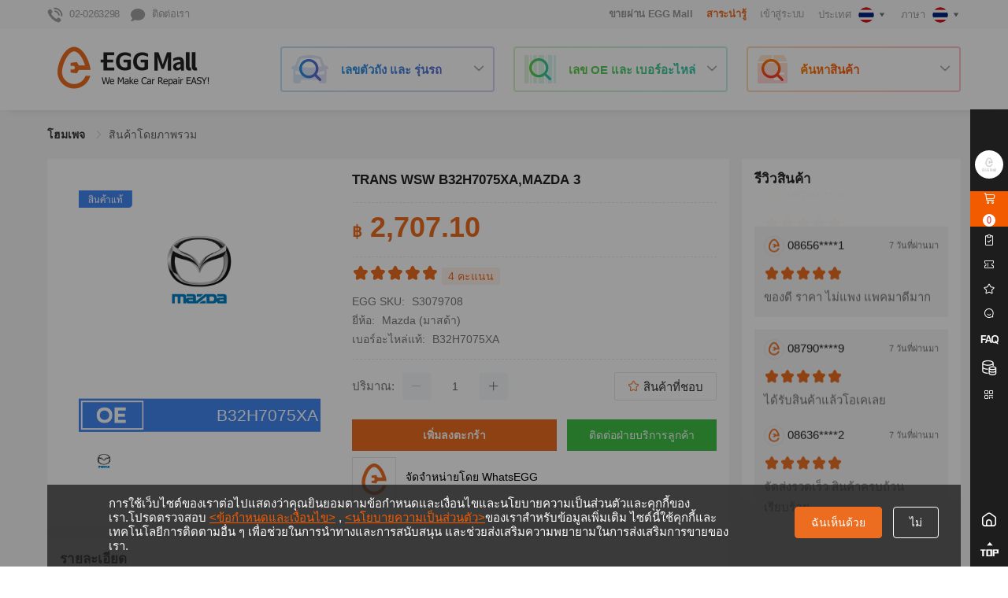

--- FILE ---
content_type: text/html; charset=utf-8
request_url: https://www.eggmalltech.com/th-TH/products/details/1625877.html
body_size: 23203
content:
<!doctype html><html data-n-head-ssr lang="th-TH" data-n-head="%7B%22lang%22:%7B%22ssr%22:%22th-TH%22%7D%7D"><head ><title>TRANS  WSW  B32H7075XA,MAZDA 3 - EGG Mall</title><meta data-n-head="ssr" charset="utf-8"><meta data-n-head="ssr" name="viewport" content="width=1160px, initial-scale=1.0, minimum-scale=0.5, maximum-scale=2.0, user-scalable=yes"><meta data-n-head="ssr" name="apple-mobile-web-app-capable" content="yes"><meta data-n-head="ssr" name="format-detection" content="telephone=no"><meta data-n-head="ssr" name="facebook-domain-verification" content="a4ws0y3mo5mtn19n9h9n6dmquic7ry"><meta data-n-head="ssr" data-hid="keywords" name="keywords" content="Mazda (มาสด้า),B32H7075XA,S3079708,TRANS  WSW ,"><meta data-n-head="ssr" data-hid="og:title" name="title" property="og:title" content="TRANS  WSW  B32H7075XA,MAZDA 3 - EGG Mall"><meta data-n-head="ssr" data-hid="og:description" name="description" property="og:description" content="Mazda (มาสด้า),B32H7075XA,S3079708,TRANS  WSW ,TRANS  WSW  B32H7075XA,MAZDA 3"><meta data-n-head="ssr" data-hid="og:type" property="og:type" content="website"><meta data-n-head="ssr" data-hid="og:url" property="og:url" content="https://www.eggmalltech.com/th-TH/products/details/1625877.html"><meta data-n-head="ssr" data-hid="og:image" property="og:image" content="https://image-cdn.eggmalltech.com/merge/carousel/1667846561362/e9ca99c1-184d-4083-8fa4-da871196d55b/origin.png"><meta data-n-head="ssr" data-hid="product:brand" property="product:brand" content="Mazda (มาสด้า)"><meta data-n-head="ssr" data-hid="product:availability" property="product:availability" content="in stock"><meta data-n-head="ssr" data-hid="product:price:amount" property="product:price:amount" content="2707.1"><meta data-n-head="ssr" data-hid="product:condition" property="product:condition" content="new"><meta data-n-head="ssr" data-hid="product:price:currency" property="product:price:currency" content="THB"><meta data-n-head="ssr" data-hid="product:retailer_item_id" property="product:retailer_item_id" content="S3079708"><meta data-n-head="ssr" data-hid="product:item_group_id" property="product:item_group_id" content="EGG Search product"><link data-n-head="ssr" rel="icon" type="images/x-icon" href="/favicon.ico"><script data-n-head="ssr" type="text/javascript" charset="utf-8">
                window.dataLayer = window.dataLayer || [];
                window.dataLayer.push({
                    "rbaadtid": "8a5c8464-a15a-4ee7-8798-9d6e32474097"
                });
            </script><script data-n-head="ssr" type="application/ld+json">{"@context":"http://schema.org","@type":"Organization","name":"EGG Mall","url":"https://www.eggmalltech.com","sameAs":["https://www.facebook.com/eggmallsupport"],"address":{"@type":"PostalAddress","streetAddress":"253 Asoke Building 10th Floor, 253 Sukhumvit21 Road, Klong Toei - Nue, Wattana, Bangkok 10110","postalCode":"10700","addressCountry":"TH"}}</script><script data-n-head="ssr" async type="text/javascript" src="https://ssl.captcha.qq.com/TCaptcha.js"></script><script data-n-head="ssr" type="text/javascript" charset="utf-8">window.googleCountryId = 1001</script><script data-n-head="ssr" type="text/javascript" charset="utf-8">
            (function(w,d,s,l,i){w[l]=w[l]||[];w[l].push({'gtm.start':
            new Date().getTime(),event:'gtm.js'});var f=d.getElementsByTagName(s)[0],
            j=d.createElement(s),dl=l!='dataLayer'?'&l='+l:'';j.async=true;j.src=
            'https://www.googletagmanager.com/gtm.js?id='+i+dl;f.parentNode.insertBefore(j,f);
            })(window,document,'script','dataLayer','GTM-TCBCD4Z');
            </script><script data-n-head="ssr" type="text/javascript" charset="utf-8">
                window.dataLayer = window.dataLayer || [];
                function gtag(){dataLayer.push(arguments);}
                gtag('js', new Date());
                gtag('config', 'G-J2N8GTHN1M');
                gtag('config', 'AW-11190145782');
            </script><script data-n-head="ssr" type="text/javascript" charset="utf-8">!function (w, d, t) { w.TiktokAnalyticsObject=t;var ttq=w[t]=w[t]||[];ttq.methods=["page","track","identify","instances","debug","on","off","once","ready","alias","group","enableCookie","disableCookie"],ttq.setAndDefer=function(t,e){t[e]=function(){t.push([e].concat(Array.prototype.slice.call(arguments,0)))}};for(var i=0;i<ttq.methods.length;i++)ttq.setAndDefer(ttq,ttq.methods[i]);ttq.instance=function(t){for(var e=ttq._i[t]||[],n=0;n<ttq.methods.length;n++)ttq.setAndDefer(e,ttq.methods[n]);return e},ttq.load=function(e,n){var i="https://analytics.tiktok.com/i18n/pixel/events.js";ttq._i=ttq._i||{},ttq._i[e]=[],ttq._i[e]._u=i,ttq._t=ttq._t||{},ttq._t[e]=+new Date,ttq._o=ttq._o||{},ttq._o[e]=n||{};var o=document.createElement("script");o.type="text/javascript",o.async=!0,o.src=i+"?sdkid="+e+"&lib="+t;var a=document.getElementsByTagName("script")[0];a.parentNode.insertBefore(o,a)}; ttq.load('CHS0QHJC77U441D0HK60'); ttq.page(); }(window, document, 'ttq');</script><script data-n-head="ssr" type="application/ld+json" charset="utf-8">{
                "@context" : "http://schema.org",
                "@type" : "Product",
                "name" : "TRANS  WSW  B32H7075XA,MAZDA 3",
                "image" : "https://image-cdn.eggmalltech.com/merge/carousel/1667846561362/e9ca99c1-184d-4083-8fa4-da871196d55b/origin.png",
                "description" : "<p>A (B32H-70-75XC) \r\nAUST\r\n        - 050824;\r\nBK1***      -316503\r\nBK10**      -168317;</p>Mazda original parts - TRANS  WSW  - OE NO.: B32H7075XA<br>Category: Body parts outside - Side panel<br>Every OEM Mazda part is manufactured to meet the standards set forth by Mazda for longevity, performance and fit. They will be optimized to meet the performance needs of the specific vehicle. From bumpers to floor mats, we carry a large catalog of genuine Mazda parts and accessories. We have an experienced staff of professionals who have no less than 10 years of experience in Mazda parts and accessories. Shop for your genuine Mazda parts here.",
                "brand" : {
                    "@type" : "Brand",
                    "name" : "Mazda (มาสด้า)"
                },
                "offers" : {
                    "@type" : "Offer",
                    "price" : "฿ 2707.1"
                },
                "aggregateRating" : {
                    "@type" : "AggregateRating",
                    "ratingValue" : "5",
                    "bestRating" : "5",
                    "worstRating" : "1",
                    "ratingCount" : "4"
                },
                "review" : [{"@type":"Review","author":{"@type":"Person","name":"08790****9"},"datePublished":"7 วันที่ผ่านมา","reviewRating":{"@type":"Rating","ratingValue":"5","bestRating":"5","worstRating":"1"},"reviewBody":"ได้รับสินค้าแล้วโอเคเลย"},{"@type":"Review","author":{"@type":"Person","name":"08636****2"},"datePublished":"7 วันที่ผ่านมา","reviewRating":{"@type":"Rating","ratingValue":"5","bestRating":"5","worstRating":"1"},"reviewBody":"จัดส่งรวดเร็ว สินค้าครบถ้วนเรียบร้อย"},{"@type":"Review","author":{"@type":"Person","name":"08778****3"},"datePublished":"7 วันที่ผ่านมา","reviewRating":{"@type":"Rating","ratingValue":"5","bestRating":"5","worstRating":"1"},"reviewBody":"ชอบมากครับ "},{"@type":"Review","author":{"@type":"Person","name":"08656****1"},"datePublished":"7 วันที่ผ่านมา","reviewRating":{"@type":"Rating","ratingValue":"5","bestRating":"5","worstRating":"1"},"reviewBody":"ของดี ราคา ไม่แพง แพคมาดีมาก"}]
            }</script><script data-n-head="ssr" type="application/ld+json" charset="utf-8">{
                "@context":"https://schema.org",
                "@type":"Product",
                "productID":"1625877",
                "name":"TRANS  WSW  B32H7075XA,MAZDA 3",
                "description":"<p>A (B32H-70-75XC) \r\nAUST\r\n        - 050824;\r\nBK1***      -316503\r\nBK10**      -168317;</p>Mazda original parts - TRANS  WSW  - OE NO.: B32H7075XA<br>Category: Body parts outside - Side panel<br>Every OEM Mazda part is manufactured to meet the standards set forth by Mazda for longevity, performance and fit. They will be optimized to meet the performance needs of the specific vehicle. From bumpers to floor mats, we carry a large catalog of genuine Mazda parts and accessories. We have an experienced staff of professionals who have no less than 10 years of experience in Mazda parts and accessories. Shop for your genuine Mazda parts here.",
                "url":"https://www.eggmalltech.com/th-TH/products/details/1625877.html",
                "image":"https://image-cdn.eggmalltech.com/merge/carousel/1667846561362/e9ca99c1-184d-4083-8fa4-da871196d55b/origin.png",
                "brand":"Mazda (มาสด้า)",
                "offers": [
                    {
                    "@type": "Offer",
                    "price": "2707.1",
                    "priceCurrency": "THB",
                    "itemCondition": "NewCondition",
                    "availability": "InStock"
                    }
                ]
            }</script><link rel="preload" href="https://image-cdn.eggmalltech.com/web-static/eggmall-web/production/1736331378159/runtime.app.12d9277799b8410a61ea.js" as="script"><link rel="preload" href="https://image-cdn.eggmalltech.com/web-static/eggmall-web/production/1736331378159/commons/app.2.9800e384442aa60f75fc.js" as="script"><link rel="preload" href="https://image-cdn.eggmalltech.com/web-static/eggmall-web/production/1736331378159/vendors.css/5bd0246.css" as="style"><link rel="preload" href="https://image-cdn.eggmalltech.com/web-static/eggmall-web/production/1736331378159/vendors.45.03d8fa9edb34908e1577.js" as="script"><link rel="preload" href="https://image-cdn.eggmalltech.com/web-static/eggmall-web/production/1736331378159/vendors4.49.2acd0c3b5e2dae19b8c3.js" as="script"><link rel="preload" href="https://image-cdn.eggmalltech.com/web-static/eggmall-web/production/1736331378159/vendors2.47.7beb6626d0e00d0fe80f.js" as="script"><link rel="preload" href="https://image-cdn.eggmalltech.com/web-static/eggmall-web/production/1736331378159/vendors1.css/b4215b7.css" as="style"><link rel="preload" href="https://image-cdn.eggmalltech.com/web-static/eggmall-web/production/1736331378159/vendors1.46.eeffc49935fbfb302664.js" as="script"><link rel="preload" href="https://image-cdn.eggmalltech.com/web-static/eggmall-web/production/1736331378159/vendors3.48.bf095de5d10147da5928.js" as="script"><link rel="preload" href="https://image-cdn.eggmalltech.com/web-static/eggmall-web/production/1736331378159/app.css/7f23549.css" as="style"><link rel="preload" href="https://image-cdn.eggmalltech.com/web-static/eggmall-web/production/1736331378159/app.1.42ec753a9fe6c40a68e2.js" as="script"><link rel="preload" href="https://image-cdn.eggmalltech.com/web-static/eggmall-web/production/1736331378159/pages/product/product-detail.css/4e9398f.css" as="style"><link rel="preload" href="https://image-cdn.eggmalltech.com/web-static/eggmall-web/production/1736331378159/pages/product/product-detail.35.b9ad4cb80e684dae36ee.js" as="script"><link rel="preload" href="https://image-cdn.eggmalltech.com/web-static/eggmall-web/production/1736331378159/common.css/018e4a0.css" as="style"><link rel="preload" href="https://image-cdn.eggmalltech.com/web-static/eggmall-web/production/1736331378159/common.0.f6be05f6ad3563f99d88.js" as="script"><link rel="stylesheet" href="https://image-cdn.eggmalltech.com/web-static/eggmall-web/production/1736331378159/vendors.css/5bd0246.css"><link rel="stylesheet" href="https://image-cdn.eggmalltech.com/web-static/eggmall-web/production/1736331378159/vendors1.css/b4215b7.css"><link rel="stylesheet" href="https://image-cdn.eggmalltech.com/web-static/eggmall-web/production/1736331378159/app.css/7f23549.css"><link rel="stylesheet" href="https://image-cdn.eggmalltech.com/web-static/eggmall-web/production/1736331378159/pages/product/product-detail.css/4e9398f.css"><link rel="stylesheet" href="https://image-cdn.eggmalltech.com/web-static/eggmall-web/production/1736331378159/common.css/018e4a0.css"></head><body ><noscript data-n-head="ssr" data-pbody="true"><iframe src="https://www.googletagmanager.com/ns.html?id=GTM-TCBCD4Z" height="0" width="0" style="display:none;visibility:hidden"></noscript><div data-server-rendered="true" id="__nuxt"><!----><div id="__layout"><div><section class="el-container is-vertical"><header class="el-header common-header" style="height:auto;"><div id="commonHeader" data-v-64bbf739><div class="header-nav" data-v-64bbf739><nav data-v-64bbf739><ul class="nav-list left-bar" data-v-64bbf739><li class="contact-info-header common-pointer" data-v-64bbf739><i aria-hidden="true" class="icon-hotline" data-v-64bbf739></i><span class="common-ml8" data-v-64bbf739>02-0263298</span></li> <li class="contact-info-header common-pointer" data-v-64bbf739><i aria-hidden="true" class="icon-chat" data-v-64bbf739></i><span class="common-ml8" data-v-64bbf739>ติดต่อเรา</span></li> <li class="pull-right common-pointer" data-v-64bbf739><div class="el-dropdown" data-v-3b30b320 data-v-64bbf739><div data-v-3b30b320><span class="contact-info-header" data-v-3b30b320>ภาษา</span> <img alt="curLanguageIcon" src="https://image-cdn.eggmalltech.com/web-static/eggmall-web/production/1736331378159/img/default_img_middle_size.cbdcc9c.jpg" width="20" height="20" class="common-ml6" style="vertical-align:middle;border-radius:100%;" data-v-3b30b320> <i aria-hidden="true" class="icon-arrow-down" data-v-3b30b320></i></div> <ul class="el-dropdown-menu el-popper" style="display:none;" data-v-3b30b320></ul></div></li> <li class="pull-right common-pointer" data-v-64bbf739><div class="el-dropdown" data-v-66eedc42 data-v-64bbf739><div data-v-66eedc42><span class="contact-info-header" data-v-66eedc42>ประเทศ</span> <img alt="countryFlag" src="https://image-cdn.eggmalltech.com/web-static/eggmall-web/production/1736331378159/img/default_img_middle_size.cbdcc9c.jpg" width="20" height="20" class="common-ml6" style="vertical-align:middle;border-radius:100%;" data-v-66eedc42> <i aria-hidden="true" class="icon-arrow-down" data-v-66eedc42></i></div> <ul class="el-dropdown-menu el-popper" style="display:none;" data-v-66eedc42></ul></div></li> <li class="pull-right login-wrapper" data-v-64bbf739><span class="contact-info-header login-style" data-v-64bbf739>
                        เข้าสู่ระบบ
                        <span class="contact-info-header-tips" style="display:none;" data-v-64bbf739>หากมีบัญชีแล้ว, โปรดเข้าสู่ระบบ!</span></span></li> <li class="pull-right" data-v-64bbf739><!----></li> <li class="pull-right common-pointer special-style" style="display:none;" data-v-64bbf739>
                    สาระน่ารู้
                </li> <li class="pull-right common-pointer" data-v-64bbf739><a target="_blank" href="https://seller.eggmalltech.com/#/" style="font-size: 13px; font-weight: bold" data-v-64bbf739>ขายผ่าน EGG Mall</a></li></ul></nav></div> <div class="top-header" data-v-64bbf739><nav class="navRow" data-v-64bbf739><div class="logo" data-v-64bbf739><a href="/th-TH" class="nuxt-link-active" data-v-64bbf739><img src="https://image-cdn.eggmalltech.com/web-static/eggmall-web/production/1736331378159/img/logo.8ee73d3.png" alt="EGGMallLogo" data-v-64bbf739></a></div> <div id="searchContainer" data-v-64bbf739><div class="search-block"><div class="search-content"><i aria-hidden="true" class="icon-search-vin-vehicle"></i> <span class="search-title">เลขตัวถัง และ รุ่นรถ</span> <i aria-hidden="true" class="el-icon-arrow-down search-arrow common-select-caret is-obverse"></i></div></div> <div class="search-block"><div class="search-content"><i aria-hidden="true" class="icon-search-OE-SKU"></i> <span class="search-title">เลข OE และ เบอร์อะไหล่</span> <i aria-hidden="true" class="el-icon-arrow-down search-arrow common-select-caret is-obverse"></i></div></div> <div class="search-block"><div class="search-content"><i aria-hidden="true" class="icon-search-products"></i> <span class="search-title">ค้นหาสินค้า</span> <i aria-hidden="true" class="el-icon-arrow-down search-arrow common-select-caret is-obverse"></i></div></div> <div class="el-dialog__wrapper header-search-dlg" style="display:none;"><div role="dialog" aria-modal="true" aria-label="dialog" class="el-dialog" style="margin-top:139px;width:1160px;"><div class="el-dialog__header"><span class="el-dialog__title"></span><button type="button" aria-label="Close" class="el-dialog__headerbtn"><i class="el-dialog__close el-icon el-icon-close"></i></button></div><!----><!----></div></div></div> <!----> <!----> <!----> <!----></nav></div> <div class="el-dialog__wrapper login-dlg" style="display:none;" data-v-64bbf739><div role="dialog" aria-modal="true" aria-label="dialog" class="el-dialog" style="margin-top:20vh;width:720px;"><div class="el-dialog__header"><span class="el-dialog__title"></span><button type="button" aria-label="Close" class="el-dialog__headerbtn"><i class="el-dialog__close el-icon el-icon-close"></i></button></div><!----><!----></div></div> <div class="el-dialog__wrapper common-dlg verification-dlg" style="display:none;" data-v-64bbf739><div role="dialog" aria-modal="true" aria-label="dialog" class="el-dialog" style="margin-top:6vh;width:534px;"><div class="el-dialog__header"><span class="el-dialog__title"></span><button type="button" aria-label="Close" class="el-dialog__headerbtn"><i class="el-dialog__close el-icon el-icon-close"></i></button></div><!----><!----></div></div> <div class="el-dialog__wrapper common-dlg guide-verify-dlg" style="display:none;" data-v-9b960112 data-v-64bbf739><div role="dialog" aria-modal="true" aria-label="dialog" class="el-dialog" style="margin-top:15vh;width:478px;"><div class="el-dialog__header"><div data-v-9b960112><p class="dialog-title" data-v-9b960112>
            คุณเป็นผู้ประกอบการอู่ซ่อมรถ?
        </p> <div class="common-mt24" data-v-9b960112><p class="dialog-desc" data-v-9b960112>
                ถ้าคุณเป็นอู่ซ่อมรถ กรุณาร้องขอการยืนยันตัวตน
            </p> <p class="dialog-desc" data-v-9b960112>
                คุณจะได้ราคาที่ถูกลง และ ได้โปรโมชั่นมากขึ้นหลังจากการยืนยัน
            </p></div></div><button type="button" aria-label="Close" class="el-dialog__headerbtn"><i class="el-dialog__close el-icon el-icon-close"></i></button></div><!----><div class="el-dialog__footer"><span class="dialog-footer" data-v-9b960112><div type="primary" class="guide-verify-btn apply-btn" data-v-9b960112>
            สมัครสมาชิกสำหรับผู้ประกอบการ
        </div> <div type="primary" class="guide-verify-btn cancel-btn" data-v-9b960112>ไม่ต้องแสดงอีก</div></span></div></div></div> <div class="el-dialog__wrapper protocol-dlg" style="display:none;" data-v-5e9e728b data-v-64bbf739><div role="dialog" aria-modal="true" aria-label="dialog" class="el-dialog" style="margin-top:2vh;width:944px;"><div class="el-dialog__header"><div class="dialog-title" data-v-5e9e728b></div><!----></div><!----><div class="el-dialog__footer"><div class="dialog-footer" data-v-5e9e728b><div type="primary" class="protocol-btn close-btn" data-v-5e9e728b>
            ปิด
        </div></div></div></div></div> <div class="el-dialog__wrapper login-dlg" style="display:none;" data-v-31450bb8 data-v-64bbf739><div role="dialog" aria-modal="true" aria-label="dialog" class="el-dialog" style="margin-top:6vh;width:688px;"><div class="el-dialog__header"><span class="el-dialog__title"></span><button type="button" aria-label="Close" class="el-dialog__headerbtn"><i class="el-dialog__close el-icon el-icon-close"></i></button></div><!----><!----></div></div> <div class="el-dialog__wrapper dialog-wrapper" style="display:none;" data-v-8480959a data-v-64bbf739><div role="dialog" aria-modal="true" aria-label="dialog" class="el-dialog" style="margin-top:15vh;width:38%;"><div class="el-dialog__header"><span class="el-dialog__title"></span><button type="button" aria-label="Close" class="el-dialog__headerbtn"><i class="el-dialog__close el-icon el-icon-close"></i></button></div><!----><!----></div></div> <div class="el-dialog__wrapper search-feedback" style="display:none;" data-v-0578604d data-v-64bbf739><div role="dialog" aria-modal="true" aria-label="ระดับความพึงพอใจที่คาดการณ์" class="el-dialog" style="margin-top:15vh;"><div class="el-dialog__header"><span class="el-dialog__title">ระดับความพึงพอใจที่คาดการณ์</span><button type="button" aria-label="Close" class="el-dialog__headerbtn"><i class="el-dialog__close el-icon el-icon-close"></i></button></div><!----><div class="el-dialog__footer"><span class="dialog-footer" data-v-0578604d><button type="button" class="el-button el-button--primary" data-v-0578604d><!----><!----><span>ส่ง</span></button></span></div></div></div></div></header> <main class="el-main common-main"><div id="productDetailPage" data-v-082d0abe><div class="common-container common-pt24 clearfix" data-v-082d0abe><div aria-label="Breadcrumb" role="navigation" class="el-breadcrumb" data-v-082d0abe><span class="el-breadcrumb__item" data-v-082d0abe><span role="link" class="el-breadcrumb__inner is-link">
                    โฮมเพจ
                </span><span role="presentation" class="el-breadcrumb__separator"></span></span> <!----> <!----> <span class="el-breadcrumb__item" data-v-082d0abe><span role="link" class="el-breadcrumb__inner">สินค้าโดยภาพรวม</span><span role="presentation" class="el-breadcrumb__separator"></span></span></div> <div class="clearfix common-mt24" data-v-082d0abe><div class="product-left-part" data-v-082d0abe><div class="product-overview clearfix common-part-wrapper" data-v-082d0abe><div class="product-pic clearfix" data-v-082d0abe><div class="pic-big" data-v-082d0abe><div data-v-082d0abe><div style="display:none;" data-v-082d0abe><img z-index="100" src="https://image-cdn.eggmalltech.com/web-static/eggmall-web/production/1736331378159/img/video-play.8d09df5.png" alt="video-play" class="video-play-style common-pointer" style="display:block;" data-v-082d0abe> <img src="https://image-cdn.eggmalltech.com/web-static/eggmall-web/production/1736331378159/img/icon_close.a6cf25f.png" alt="video-play" class="video-play-close common-pointer" data-v-082d0abe> <video id="video" controlslist="nodownload" disablePictureInPicture src=" " autoplay="autoplay" controls="controls" muted="muted" style="width: 100%;height: 307px;margin-bottom: 16px;" data-v-082d0abe></video></div> <div style="display:;" data-v-082d0abe><img alt="activity-png" class="activity-label" style="display:none;" data-v-082d0abe> <div class="product-cover-container" data-v-6241ae3a data-v-082d0abe><div style="display:;" data-v-6241ae3a><span class="sign" data-v-6241ae3a><img src="https://image-cdn.eggmalltech.com/web-static/eggmall-web/production/1736331378159/img/product_cover_corner_oe.e32f3dd.png" alt="oe corner" style="width: 100%" data-v-6241ae3a></span> <span class="sign" data-v-6241ae3a><img src="https://image-cdn.eggmalltech.com/web-static/eggmall-web/production/1736331378159/img/product_cover_bottom_oe.a5c4d37.png" alt="oe cover" style="width: 100%;height: 100%;" data-v-6241ae3a> <span class="bottom-text" style="height:42px;line-height:42px;" data-v-6241ae3a><span class="ellipsis" style="font-size:21px;;" data-v-6241ae3a>
                    B32H7075XA
                </span></span></span></div> <!----> <!----></div> <img src="https://image-cdn.eggmalltech.com/web-static/eggmall-web/production/1736331378159/img/default_img_middle_size.cbdcc9c.jpg" alt="B32H7075XA" class="common-pointer" data-v-082d0abe></div></div> <div class="picture-number-box" data-v-082d0abe><span class="picture-order" data-v-082d0abe>ระบุตัวเลขภาพอะไหล่: 7075X</span></div></div> <div class="pic-small clearfix" data-v-082d0abe><div class="el-carousel el-carousel--horizontal" data-v-082d0abe><div class="el-carousel__container" style="height:64px;"><button type="button" class="el-carousel__arrow el-carousel__arrow--left" style="display:none;"><i class="el-icon-arrow-left"></i></button><button type="button" class="el-carousel__arrow el-carousel__arrow--right" style="display:none;"><i class="el-icon-arrow-right"></i></button><div class="el-carousel__item" style="transform:translateX(0px) scale(1);ms-transform:translateX(0px) scale(1);webkit-transform:translateX(0px) scale(1);display:none;" data-v-082d0abe><!----><div class="thumbnail" data-v-082d0abe><img alt="activity-png" class="activity-label" style="display:none;" data-v-082d0abe> <img src="https://image-cdn.eggmalltech.com/web-static/eggmall-web/production/1736331378159/img/default_img_middle_size.cbdcc9c.jpg" alt="B32H7075XA" class="product-thumbnail" data-v-082d0abe></div></div></div><!----></div></div></div> <div class="product-others" data-v-082d0abe><div class="product-name common-ellipsis-2" data-v-082d0abe>
                                TRANS  WSW  B32H7075XA,MAZDA 3
                            </div> <hr class="divider" data-v-082d0abe> <div class="product-price" data-v-082d0abe><strong style="font-size: 20px" data-v-082d0abe>฿</strong> 
                                    
                                    <!----> <!----> <div class="vat-info" data-v-082d0abe><span class="common-color-orange common-pointer" style="margin-left:4px;display:none;" data-v-082d0abe>
                                        เปิดอู่ซ่อมรถ? กดยืนยันตัวตนเพื่อรับราคาที่ดีกว่าเดิม
                                        <span class="arrow" data-v-082d0abe><i aria-hidden="true" class="el-icon-arrow-right" data-v-082d0abe></i></span></span></div></div> <!----> <hr class="divider" data-v-082d0abe> <div class="product-info clearfix" data-v-082d0abe><div class="grade-container" data-v-082d0abe><i aria-hidden="true" class="iconfont icon-icon_favorite_fill active-star" data-v-082d0abe></i><i aria-hidden="true" class="iconfont icon-icon_favorite_fill active-star" data-v-082d0abe></i><i aria-hidden="true" class="iconfont icon-icon_favorite_fill active-star" data-v-082d0abe></i><i aria-hidden="true" class="iconfont icon-icon_favorite_fill active-star" data-v-082d0abe></i><i aria-hidden="true" class="iconfont icon-icon_favorite_fill active-star" data-v-082d0abe></i> <span class="ratings" data-v-082d0abe>4 คะแนน</span></div> <div class="info-row" data-v-082d0abe><span class="info-label" data-v-082d0abe>EGG SKU:</span> <span class="product-sku" data-v-082d0abe>S3079708</span></div> <div class="info-row" data-v-082d0abe><span class="info-label" data-v-082d0abe>ยี่ห้อ:</span> <span class="content" data-v-082d0abe>Mazda (มาสด้า)</span></div> <div class="info-row" data-v-082d0abe><span class="info-label" data-v-082d0abe>เบอร์อะไหล่แท้:</span> <span class="content" data-v-082d0abe>B32H7075XA</span></div> <!----> <!----> <!----> <input id="inputCopy" value="S3079708" data-v-082d0abe></div> <hr class="divider" data-v-082d0abe> <!----> <div class="product-quantity" data-v-082d0abe><div class="info-row clearfix" data-v-082d0abe><span class="info-label" data-v-082d0abe>ปริมาณ:</span> <div class="el-input-number el-input-number--medium" data-v-082d0abe><span role="button" class="el-input-number__decrease is-disabled"><i class="el-icon-minus"></i></span><span role="button" class="el-input-number__increase"><i class="el-icon-plus"></i></span><div class="el-input el-input--medium"><!----><input type="text" autocomplete="off" max="Infinity" min="1" class="el-input__inner"><!----><!----><!----><!----></div></div> <!----> <!----> <div class="favorite-btn pull-right" data-v-082d0abe><i aria-hidden="true" class="iconfont icon-icon_favorite_fill common-color-orange icon-icon_favorite_line" data-v-082d0abe></i>
                                        สินค้าที่ชอบ
                                    </div></div> <div class="stock-out-disabled-tip" style="left:-999999999px;" data-v-082d0abe>
                                    สต็อคไม่พอ โปรดตรวจสอบกับผู้ขาย
                                </div></div> <div class="clearfix" data-v-082d0abe><div class="product-btn-group" style="float: left" data-v-082d0abe><div class="add-to-cart-btn" data-v-082d0abe>
                                        เพิ่มลงตะกร้า
                                    </div></div> <div class="product-btn-group" style="float: right" data-v-082d0abe><div class="chat-with-us-btn" data-v-082d0abe>
                                        ติดต่อฝ่ายบริการลูกค้า
                                    </div></div></div> <div class="product-shop-info common-pointer" data-v-082d0abe><img src="https://image-cdn.eggmalltech.com/web-static/eggmall-web/production/1736331378159/img/default_img_shop_logo.177b9c8.png" alt="WhatsEGG" class="shop-info-icon" data-v-082d0abe> <span class="product-shop-info-name" data-v-082d0abe>จัดจำหน่ายโดย WhatsEGG</span></div></div></div> <!----> <!----> <div class="product-application common-part-wrapper" data-v-082d0abe><div class="nav-label" data-v-082d0abe><span data-v-082d0abe>รุ่นรถที่ใช้ได้</span> <div style="float: right;cursor: pointer;color: #ec6d20" data-v-082d0abe>
                                เพิ่มเติม
                                <i aria-hidden="true" class="el-icon-arrow-right" style="color: #ec6d20" data-v-082d0abe></i></div> <!----></div> <div class="application-content" data-v-082d0abe><div data-v-082d0abe><div class="application-list" data-v-082d0abe><div title="Mazda MAZDA 3 2003 1.3L 5-DOOR AT DIESEL" class="flex-list" data-v-082d0abe><div class="flex1" data-v-082d0abe><img src="https://image-cdn.eggmalltech.com/web-static/eggmall-web/production/1736331378159/img/default_img_middle_size.cbdcc9c.jpg" width="45px" height="30px" alt="application" data-v-082d0abe></div> <div class="flex3" data-v-082d0abe>
                                            Mazda MAZDA 3 2003 1.3L 5-DOOR AT DIESEL
                                        </div></div><div title="Mazda MAZDA 3 2003 1.3L 5-DOOR AT GASOLINE" class="flex-list" data-v-082d0abe><div class="flex1" data-v-082d0abe><img src="https://image-cdn.eggmalltech.com/web-static/eggmall-web/production/1736331378159/img/default_img_middle_size.cbdcc9c.jpg" width="45px" height="30px" alt="application" data-v-082d0abe></div> <div class="flex3" data-v-082d0abe>
                                            Mazda MAZDA 3 2003 1.3L 5-DOOR AT GASOLINE
                                        </div></div><div title="Mazda MAZDA 3 2003 1.3L 5-DOOR MT DIESEL" class="flex-list" data-v-082d0abe><div class="flex1" data-v-082d0abe><img src="https://image-cdn.eggmalltech.com/web-static/eggmall-web/production/1736331378159/img/default_img_middle_size.cbdcc9c.jpg" width="45px" height="30px" alt="application" data-v-082d0abe></div> <div class="flex3" data-v-082d0abe>
                                            Mazda MAZDA 3 2003 1.3L 5-DOOR MT DIESEL
                                        </div></div><div title="Mazda MAZDA 3 2003 1.3L 5-DOOR MT GASOLINE" class="flex-list" data-v-082d0abe><div class="flex1" data-v-082d0abe><img src="https://image-cdn.eggmalltech.com/web-static/eggmall-web/production/1736331378159/img/default_img_middle_size.cbdcc9c.jpg" width="45px" height="30px" alt="application" data-v-082d0abe></div> <div class="flex3" data-v-082d0abe>
                                            Mazda MAZDA 3 2003 1.3L 5-DOOR MT GASOLINE
                                        </div></div><div title="Mazda MAZDA 3 2003 1.5L 5-DOOR AT GASOLINE" class="flex-list" data-v-082d0abe><div class="flex1" data-v-082d0abe><img src="https://image-cdn.eggmalltech.com/web-static/eggmall-web/production/1736331378159/img/default_img_middle_size.cbdcc9c.jpg" width="45px" height="30px" alt="application" data-v-082d0abe></div> <div class="flex3" data-v-082d0abe>
                                            Mazda MAZDA 3 2003 1.5L 5-DOOR AT GASOLINE
                                        </div></div><div title="Mazda MAZDA 3 2003 1.5L 5-DOOR MT GASOLINE" class="flex-list" data-v-082d0abe><div class="flex1" data-v-082d0abe><img src="https://image-cdn.eggmalltech.com/web-static/eggmall-web/production/1736331378159/img/default_img_middle_size.cbdcc9c.jpg" width="45px" height="30px" alt="application" data-v-082d0abe></div> <div class="flex3" data-v-082d0abe>
                                            Mazda MAZDA 3 2003 1.5L 5-DOOR MT GASOLINE
                                        </div></div><div title="Mazda MAZDA 3 2003 1.6L 5-DOOR AT DIESEL" class="flex-list" data-v-082d0abe><div class="flex1" data-v-082d0abe><img src="https://image-cdn.eggmalltech.com/web-static/eggmall-web/production/1736331378159/img/default_img_middle_size.cbdcc9c.jpg" width="45px" height="30px" alt="application" data-v-082d0abe></div> <div class="flex3" data-v-082d0abe>
                                            Mazda MAZDA 3 2003 1.6L 5-DOOR AT DIESEL
                                        </div></div><div title="Mazda MAZDA 3 2003 1.6L 5-DOOR AT GASOLINE" class="flex-list" data-v-082d0abe><div class="flex1" data-v-082d0abe><img src="https://image-cdn.eggmalltech.com/web-static/eggmall-web/production/1736331378159/img/default_img_middle_size.cbdcc9c.jpg" width="45px" height="30px" alt="application" data-v-082d0abe></div> <div class="flex3" data-v-082d0abe>
                                            Mazda MAZDA 3 2003 1.6L 5-DOOR AT GASOLINE
                                        </div></div></div></div></div></div> <div class="recommend-you-may-like-list common-part-wrapper" data-v-082d0abe><div class="nav-label" data-v-082d0abe><span data-v-082d0abe>คะแนน</span></div> <div class="point-rule-style" data-v-082d0abe>
                            ครบ ฿ ¤ 20.00 รับคะแนน 5.00%,ครบ ฿ ¤ 30,000.00 รับคะแนน 10.00%
                        </div></div> <div class="recommend-same-shop common-part-wrapper" data-v-082d0abe><div class="shop-info common-flex-wrapper" data-v-082d0abe><img src="https://image-cdn.eggmalltech.com/web-static/eggmall-web/production/1736331378159/img/default_img_shop_logo.177b9c8.png" alt="WhatsEGG" class="shop-icon" data-v-082d0abe> <div style="width: calc(100% - 88px)" data-v-082d0abe><label data-v-082d0abe>
                                    WhatsEGG
                                </label> <!----></div> <!----></div> <div class="shop-products-list" data-v-082d0abe><p class="common-mt24 common-mb16" data-v-082d0abe>
                                ร้านนี้มีสินค้าหลายอย่าง
                            </p> <div class="el-carousel el-carousel--horizontal" data-v-082d0abe><div class="el-carousel__container" style="height:302px;"><button type="button" class="el-carousel__arrow el-carousel__arrow--left" style="display:none;"><i class="el-icon-arrow-left"></i></button><button type="button" class="el-carousel__arrow el-carousel__arrow--right" style="display:none;"><i class="el-icon-arrow-right"></i></button><div class="el-carousel__item" style="transform:translateX(0px) scale(1);ms-transform:translateX(0px) scale(1);webkit-transform:translateX(0px) scale(1);display:none;" data-v-082d0abe><!----><ul class="common-list-wrapper clearfix" data-v-082d0abe><li class="product-item common-list-item" data-v-082d0abe><div class="common-product-item" data-v-06a5d1ad data-v-082d0abe><!----> <div class="img-wrap" style="line-height:176px;" data-v-06a5d1ad><img alt="activity-png" class="activity-label" style="display:none;" data-v-06a5d1ad> <div class="product-cover-container" data-v-6241ae3a data-v-06a5d1ad><div style="display:;" data-v-6241ae3a><span class="sign" data-v-6241ae3a><img src="https://image-cdn.eggmalltech.com/web-static/eggmall-web/production/1736331378159/img/product_cover_corner_oe.e32f3dd.png" alt="oe corner" style="width: 100%" data-v-6241ae3a></span> <span class="sign" data-v-6241ae3a><img src="https://image-cdn.eggmalltech.com/web-static/eggmall-web/production/1736331378159/img/product_cover_bottom_oe.a5c4d37.png" alt="oe cover" style="width: 100%;height: 100%;" data-v-6241ae3a> <span class="bottom-text" style="height:26px;line-height:26px;" data-v-6241ae3a><span class="ellipsis" style="font-size:13px;;" data-v-6241ae3a>
                    DB2M674E0
                </span></span></span></div> <!----> <!----></div> <img src="https://image-cdn.eggmalltech.com/web-static/eggmall-web/production/1736331378159/img/default_img_middle_size.cbdcc9c.jpg" alt="ท่อฉีดน้ำล้างกระจก" style="max-width:176px;max-height:176px;" data-v-06a5d1ad></div> <p class="goodsName common-ellipsis-2 common-mt8" data-v-06a5d1ad><!---->
        ท่อฉีดน้ำล้างกระจก
    </p> <!----> <!----> <!----> <p class="price-info" data-v-06a5d1ad><strong class="common-price-currency" data-v-06a5d1ad>฿</strong>
        
    </p> <!----> <!----> <!----></div></li><li class="product-item common-list-item" data-v-082d0abe><div class="common-product-item" data-v-06a5d1ad data-v-082d0abe><!----> <div class="img-wrap" style="line-height:176px;" data-v-06a5d1ad><img alt="activity-png" class="activity-label" style="display:none;" data-v-06a5d1ad> <div class="product-cover-container" data-v-6241ae3a data-v-06a5d1ad><div style="display:;" data-v-6241ae3a><span class="sign" data-v-6241ae3a><img src="https://image-cdn.eggmalltech.com/web-static/eggmall-web/production/1736331378159/img/product_cover_corner_oe.e32f3dd.png" alt="oe corner" style="width: 100%" data-v-6241ae3a></span> <span class="sign" data-v-6241ae3a><img src="https://image-cdn.eggmalltech.com/web-static/eggmall-web/production/1736331378159/img/product_cover_bottom_oe.a5c4d37.png" alt="oe cover" style="width: 100%;height: 100%;" data-v-6241ae3a> <span class="bottom-text" style="height:26px;line-height:26px;" data-v-6241ae3a><span class="ellipsis" style="font-size:13px;;" data-v-6241ae3a>
                    DB2M67508
                </span></span></span></div> <!----> <!----></div> <img src="https://image-cdn.eggmalltech.com/web-static/eggmall-web/production/1736331378159/img/default_img_middle_size.cbdcc9c.jpg" alt="วาวล์กันไหลกลับ" style="max-width:176px;max-height:176px;" data-v-06a5d1ad></div> <p class="goodsName common-ellipsis-2 common-mt8" data-v-06a5d1ad><!---->
        วาวล์กันไหลกลับ
    </p> <!----> <!----> <!----> <p class="price-info" data-v-06a5d1ad><strong class="common-price-currency" data-v-06a5d1ad>฿</strong>
        
    </p> <!----> <!----> <!----></div></li><li class="product-item common-list-item" data-v-082d0abe><div class="common-product-item" data-v-06a5d1ad data-v-082d0abe><!----> <div class="img-wrap" style="line-height:176px;" data-v-06a5d1ad><img alt="activity-png" class="activity-label" style="display:none;" data-v-06a5d1ad> <div class="product-cover-container" data-v-6241ae3a data-v-06a5d1ad><div style="display:;" data-v-6241ae3a><span class="sign" data-v-6241ae3a><img src="https://image-cdn.eggmalltech.com/web-static/eggmall-web/production/1736331378159/img/product_cover_corner_oe.e32f3dd.png" alt="oe corner" style="width: 100%" data-v-6241ae3a></span> <span class="sign" data-v-6241ae3a><img src="https://image-cdn.eggmalltech.com/web-static/eggmall-web/production/1736331378159/img/product_cover_bottom_oe.a5c4d37.png" alt="oe cover" style="width: 100%;height: 100%;" data-v-6241ae3a> <span class="bottom-text" style="height:26px;line-height:26px;" data-v-6241ae3a><span class="ellipsis" style="font-size:13px;;" data-v-6241ae3a>
                    DH5M66170A
                </span></span></span></div> <!----> <!----></div> <img src="https://image-cdn.eggmalltech.com/web-static/eggmall-web/production/1736331378159/img/default_img_middle_size.cbdcc9c.jpg" alt="สวิทหน้าปัทม์" style="max-width:176px;max-height:176px;" data-v-06a5d1ad></div> <p class="goodsName common-ellipsis-2 common-mt8" data-v-06a5d1ad><!---->
        สวิทหน้าปัทม์
    </p> <!----> <!----> <!----> <p class="price-info" data-v-06a5d1ad><strong class="common-price-currency" data-v-06a5d1ad>฿</strong>
        
    </p> <!----> <!----> <!----></div></li><li class="product-item common-list-item" data-v-082d0abe><div class="common-product-item" data-v-06a5d1ad data-v-082d0abe><!----> <div class="img-wrap" style="line-height:176px;" data-v-06a5d1ad><img alt="activity-png" class="activity-label" style="display:none;" data-v-06a5d1ad> <div class="product-cover-container" data-v-6241ae3a data-v-06a5d1ad><div style="display:;" data-v-6241ae3a><span class="sign" data-v-6241ae3a><img src="https://image-cdn.eggmalltech.com/web-static/eggmall-web/production/1736331378159/img/product_cover_corner_oe.e32f3dd.png" alt="oe corner" style="width: 100%" data-v-6241ae3a></span> <span class="sign" data-v-6241ae3a><img src="https://image-cdn.eggmalltech.com/web-static/eggmall-web/production/1736331378159/img/product_cover_bottom_oe.a5c4d37.png" alt="oe cover" style="width: 100%;height: 100%;" data-v-6241ae3a> <span class="bottom-text" style="height:26px;line-height:26px;" data-v-6241ae3a><span class="ellipsis" style="font-size:13px;;" data-v-6241ae3a>
                    UH7153227
                </span></span></span></div> <!----> <!----></div> <img src="https://image-cdn.eggmalltech.com/web-static/eggmall-web/production/1736331378159/img/default_img_middle_size.cbdcc9c.jpg" alt="เหล็กยึดแผงบังโคลน" style="max-width:176px;max-height:176px;" data-v-06a5d1ad></div> <p class="goodsName common-ellipsis-2 common-mt8" data-v-06a5d1ad><!---->
        เหล็กยึดแผงบังโคลน
    </p> <!----> <!----> <!----> <p class="price-info" data-v-06a5d1ad><strong class="common-price-currency" data-v-06a5d1ad>฿</strong>
        
    </p> <!----> <!----> <!----></div></li></ul></div><div class="el-carousel__item" style="transform:translateX(0px) scale(1);ms-transform:translateX(0px) scale(1);webkit-transform:translateX(0px) scale(1);display:none;" data-v-082d0abe><!----><ul class="common-list-wrapper clearfix" data-v-082d0abe><li class="product-item common-list-item" data-v-082d0abe><div class="common-product-item" data-v-06a5d1ad data-v-082d0abe><!----> <div class="img-wrap" style="line-height:176px;" data-v-06a5d1ad><img alt="activity-png" class="activity-label" style="display:none;" data-v-06a5d1ad> <div class="product-cover-container" data-v-6241ae3a data-v-06a5d1ad><div style="display:;" data-v-6241ae3a><span class="sign" data-v-6241ae3a><img src="https://image-cdn.eggmalltech.com/web-static/eggmall-web/production/1736331378159/img/product_cover_corner_oe.e32f3dd.png" alt="oe corner" style="width: 100%" data-v-6241ae3a></span> <span class="sign" data-v-6241ae3a><img src="https://image-cdn.eggmalltech.com/web-static/eggmall-web/production/1736331378159/img/product_cover_bottom_oe.a5c4d37.png" alt="oe cover" style="width: 100%;height: 100%;" data-v-6241ae3a> <span class="bottom-text" style="height:26px;line-height:26px;" data-v-6241ae3a><span class="ellipsis" style="font-size:13px;;" data-v-6241ae3a>
                    UH7153600
                </span></span></span></div> <!----> <!----></div> <img src="https://image-cdn.eggmalltech.com/web-static/eggmall-web/production/1736331378159/img/default_img_middle_size.cbdcc9c.jpg" alt="พื้นรถช่วงหน้า" style="max-width:176px;max-height:176px;" data-v-06a5d1ad></div> <p class="goodsName common-ellipsis-2 common-mt8" data-v-06a5d1ad><!---->
        พื้นรถช่วงหน้า
    </p> <!----> <!----> <!----> <p class="price-info" data-v-06a5d1ad><strong class="common-price-currency" data-v-06a5d1ad>฿</strong>
        
    </p> <!----> <!----> <!----></div></li><li class="product-item common-list-item" data-v-082d0abe><div class="common-product-item" data-v-06a5d1ad data-v-082d0abe><!----> <div class="img-wrap" style="line-height:176px;" data-v-06a5d1ad><img alt="activity-png" class="activity-label" style="display:none;" data-v-06a5d1ad> <div class="product-cover-container" data-v-6241ae3a data-v-06a5d1ad><div style="display:;" data-v-6241ae3a><span class="sign" data-v-6241ae3a><img src="https://image-cdn.eggmalltech.com/web-static/eggmall-web/production/1736331378159/img/product_cover_corner_oe.e32f3dd.png" alt="oe corner" style="width: 100%" data-v-6241ae3a></span> <span class="sign" data-v-6241ae3a><img src="https://image-cdn.eggmalltech.com/web-static/eggmall-web/production/1736331378159/img/product_cover_bottom_oe.a5c4d37.png" alt="oe cover" style="width: 100%;height: 100%;" data-v-6241ae3a> <span class="bottom-text" style="height:26px;line-height:26px;" data-v-6241ae3a><span class="ellipsis" style="font-size:13px;;" data-v-6241ae3a>
                    UC8C67050B
                </span></span></span></div> <!----> <!----></div> <img src="https://image-cdn.eggmalltech.com/web-static/eggmall-web/production/1736331378159/img/default_img_middle_size.cbdcc9c.jpg" alt="WASHER FRT DIFF TRFER DRV GR THR BRG(T=0" style="max-width:176px;max-height:176px;" data-v-06a5d1ad></div> <p class="goodsName common-ellipsis-2 common-mt8" data-v-06a5d1ad><!---->
        WASHER FRT DIFF TRFER DRV GR THR BRG(T=0
    </p> <!----> <!----> <!----> <p class="price-info" data-v-06a5d1ad><strong class="common-price-currency" data-v-06a5d1ad>฿</strong>
        
    </p> <!----> <!----> <!----></div></li><li class="product-item common-list-item" data-v-082d0abe><div class="common-product-item" data-v-06a5d1ad data-v-082d0abe><!----> <div class="img-wrap" style="line-height:176px;" data-v-06a5d1ad><img alt="activity-png" class="activity-label" style="display:none;" data-v-06a5d1ad> <div class="product-cover-container" data-v-6241ae3a data-v-06a5d1ad><div style="display:;" data-v-6241ae3a><!----> <!----></div> <!----> <!----></div> <img src="https://image-cdn.eggmalltech.com/web-static/eggmall-web/production/1736331378159/img/default_img_middle_size.cbdcc9c.jpg" alt="NIPPLE,OIL PRESSURE" style="max-width:176px;max-height:176px;" data-v-06a5d1ad></div> <p class="goodsName common-ellipsis-2 common-mt8" data-v-06a5d1ad><!---->
        NIPPLE,OIL PRESSURE
    </p> <!----> <!----> <!----> <p class="price-info" data-v-06a5d1ad><strong class="common-price-currency" data-v-06a5d1ad>฿</strong>
        
    </p> <!----> <!----> <!----></div></li><li class="product-item common-list-item" data-v-082d0abe><div class="common-product-item" data-v-06a5d1ad data-v-082d0abe><!----> <div class="img-wrap" style="line-height:176px;" data-v-06a5d1ad><img alt="activity-png" class="activity-label" style="display:none;" data-v-06a5d1ad> <div class="product-cover-container" data-v-6241ae3a data-v-06a5d1ad><div style="display:;" data-v-6241ae3a><span class="sign" data-v-6241ae3a><img src="https://image-cdn.eggmalltech.com/web-static/eggmall-web/production/1736331378159/img/product_cover_corner_oe.e32f3dd.png" alt="oe corner" style="width: 100%" data-v-6241ae3a></span> <span class="sign" data-v-6241ae3a><img src="https://image-cdn.eggmalltech.com/web-static/eggmall-web/production/1736331378159/img/product_cover_bottom_oe.a5c4d37.png" alt="oe cover" style="width: 100%;height: 100%;" data-v-6241ae3a> <span class="bottom-text" style="height:26px;line-height:26px;" data-v-6241ae3a><span class="ellipsis" style="font-size:13px;;" data-v-6241ae3a>
                    853259760B
                </span></span></span></div> <!----> <!----></div> <img src="https://image-cdn.eggmalltech.com/web-static/eggmall-web/production/1736331378159/img/default_img_middle_size.cbdcc9c.jpg" alt="ยางขอบประตูหลังซ้าย" style="max-width:176px;max-height:176px;" data-v-06a5d1ad></div> <p class="goodsName common-ellipsis-2 common-mt8" data-v-06a5d1ad><!---->
        ยางขอบประตูหลังซ้าย
    </p> <!----> <!----> <!----> <p class="price-info" data-v-06a5d1ad><strong class="common-price-currency" data-v-06a5d1ad>฿</strong>
        
    </p> <!----> <!----> <!----></div></li></ul></div><div class="el-carousel__item" style="transform:translateX(0px) scale(1);ms-transform:translateX(0px) scale(1);webkit-transform:translateX(0px) scale(1);display:none;" data-v-082d0abe><!----><ul class="common-list-wrapper clearfix" data-v-082d0abe><li class="product-item common-list-item" data-v-082d0abe><div class="common-product-item" data-v-06a5d1ad data-v-082d0abe><!----> <div class="img-wrap" style="line-height:176px;" data-v-06a5d1ad><img alt="activity-png" class="activity-label" style="display:none;" data-v-06a5d1ad> <div class="product-cover-container" data-v-6241ae3a data-v-06a5d1ad><div style="display:;" data-v-6241ae3a><span class="sign" data-v-6241ae3a><img src="https://image-cdn.eggmalltech.com/web-static/eggmall-web/production/1736331378159/img/product_cover_corner_oe.e32f3dd.png" alt="oe corner" style="width: 100%" data-v-6241ae3a></span> <span class="sign" data-v-6241ae3a><img src="https://image-cdn.eggmalltech.com/web-static/eggmall-web/production/1736331378159/img/product_cover_bottom_oe.a5c4d37.png" alt="oe cover" style="width: 100%;height: 100%;" data-v-6241ae3a> <span class="bottom-text" style="height:26px;line-height:26px;" data-v-6241ae3a><span class="ellipsis" style="font-size:13px;;" data-v-6241ae3a>
                    DG8G34350A
                </span></span></span></div> <!----> <!----></div> <img src="https://image-cdn.eggmalltech.com/web-static/eggmall-web/production/1736331378159/img/default_img_middle_size.cbdcc9c.jpg" alt="ปีกนกล่างซ้าย" style="max-width:176px;max-height:176px;" data-v-06a5d1ad></div> <p class="goodsName common-ellipsis-2 common-mt8" data-v-06a5d1ad><!---->
        ปีกนกล่างซ้าย
    </p> <!----> <!----> <!----> <p class="price-info" data-v-06a5d1ad><strong class="common-price-currency" data-v-06a5d1ad>฿</strong>
        
    </p> <!----> <!----> <!----></div></li><li class="product-item common-list-item" data-v-082d0abe><div class="common-product-item" data-v-06a5d1ad data-v-082d0abe><!----> <div class="img-wrap" style="line-height:176px;" data-v-06a5d1ad><img alt="activity-png" class="activity-label" style="display:none;" data-v-06a5d1ad> <div class="product-cover-container" data-v-6241ae3a data-v-06a5d1ad><div style="display:;" data-v-6241ae3a><span class="sign" data-v-6241ae3a><img src="https://image-cdn.eggmalltech.com/web-static/eggmall-web/production/1736331378159/img/product_cover_corner_oe.e32f3dd.png" alt="oe corner" style="width: 100%" data-v-6241ae3a></span> <span class="sign" data-v-6241ae3a><img src="https://image-cdn.eggmalltech.com/web-static/eggmall-web/production/1736331378159/img/product_cover_bottom_oe.a5c4d37.png" alt="oe cover" style="width: 100%;height: 100%;" data-v-6241ae3a> <span class="bottom-text" style="height:26px;line-height:26px;" data-v-6241ae3a><span class="ellipsis" style="font-size:13px;;" data-v-6241ae3a>
                    DG9E67190A
                </span></span></span></div> <!----> <!----></div> <img src="https://image-cdn.eggmalltech.com/web-static/eggmall-web/production/1736331378159/img/default_img_middle_size.cbdcc9c.jpg" alt="HARNESS,DOOR-DRIVER" style="max-width:176px;max-height:176px;" data-v-06a5d1ad></div> <p class="goodsName common-ellipsis-2 common-mt8" data-v-06a5d1ad><!---->
        HARNESS,DOOR-DRIVER
    </p> <!----> <!----> <!----> <p class="price-info" data-v-06a5d1ad><strong class="common-price-currency" data-v-06a5d1ad>฿</strong>
        
    </p> <!----> <!----> <!----></div></li><li class="product-item common-list-item" data-v-082d0abe><div class="common-product-item" data-v-06a5d1ad data-v-082d0abe><!----> <div class="img-wrap" style="line-height:176px;" data-v-06a5d1ad><img alt="activity-png" class="activity-label" style="display:none;" data-v-06a5d1ad> <div class="product-cover-container" data-v-6241ae3a data-v-06a5d1ad><div style="display:;" data-v-6241ae3a><span class="sign" data-v-6241ae3a><img src="https://image-cdn.eggmalltech.com/web-static/eggmall-web/production/1736331378159/img/product_cover_corner_oe.e32f3dd.png" alt="oe corner" style="width: 100%" data-v-6241ae3a></span> <span class="sign" data-v-6241ae3a><img src="https://image-cdn.eggmalltech.com/web-static/eggmall-web/production/1736331378159/img/product_cover_bottom_oe.a5c4d37.png" alt="oe cover" style="width: 100%;height: 100%;" data-v-6241ae3a> <span class="bottom-text" style="height:26px;line-height:26px;" data-v-6241ae3a><span class="ellipsis" style="font-size:13px;;" data-v-6241ae3a>
                    DH7J67030
                </span></span></span></div> <!----> <!----></div> <img src="https://image-cdn.eggmalltech.com/web-static/eggmall-web/production/1736331378159/img/default_img_middle_size.cbdcc9c.jpg" alt="ชุดสายไฟ" style="max-width:176px;max-height:176px;" data-v-06a5d1ad></div> <p class="goodsName common-ellipsis-2 common-mt8" data-v-06a5d1ad><!---->
        ชุดสายไฟ
    </p> <!----> <!----> <!----> <p class="price-info" data-v-06a5d1ad><strong class="common-price-currency" data-v-06a5d1ad>฿</strong>
        
    </p> <!----> <!----> <!----></div></li><li class="product-item common-list-item" data-v-082d0abe><div class="common-product-item" data-v-06a5d1ad data-v-082d0abe><!----> <div class="img-wrap" style="line-height:176px;" data-v-06a5d1ad><img alt="activity-png" class="activity-label" style="display:none;" data-v-06a5d1ad> <div class="product-cover-container" data-v-6241ae3a data-v-06a5d1ad><div style="display:;" data-v-6241ae3a><span class="sign" data-v-6241ae3a><img src="https://image-cdn.eggmalltech.com/web-static/eggmall-web/production/1736331378159/img/product_cover_corner_oe.e32f3dd.png" alt="oe corner" style="width: 100%" data-v-6241ae3a></span> <span class="sign" data-v-6241ae3a><img src="https://image-cdn.eggmalltech.com/web-static/eggmall-web/production/1736331378159/img/product_cover_bottom_oe.a5c4d37.png" alt="oe cover" style="width: 100%;height: 100%;" data-v-6241ae3a> <span class="bottom-text" style="height:26px;line-height:26px;" data-v-6241ae3a><span class="ellipsis" style="font-size:13px;;" data-v-6241ae3a>
                    DH8A67010B
                </span></span></span></div> <!----> <!----></div> <img src="https://image-cdn.eggmalltech.com/web-static/eggmall-web/production/1736331378159/img/default_img_middle_size.cbdcc9c.jpg" alt="ชุดสายไฟ" style="max-width:176px;max-height:176px;" data-v-06a5d1ad></div> <p class="goodsName common-ellipsis-2 common-mt8" data-v-06a5d1ad><!---->
        ชุดสายไฟ
    </p> <!----> <!----> <!----> <p class="price-info" data-v-06a5d1ad><strong class="common-price-currency" data-v-06a5d1ad>฿</strong>
        
    </p> <!----> <!----> <!----></div></li></ul></div><div class="el-carousel__item" style="transform:translateX(0px) scale(1);ms-transform:translateX(0px) scale(1);webkit-transform:translateX(0px) scale(1);display:none;" data-v-082d0abe><!----><ul class="common-list-wrapper clearfix" data-v-082d0abe><li class="product-item common-list-item" data-v-082d0abe><div class="common-product-item" data-v-06a5d1ad data-v-082d0abe><!----> <div class="img-wrap" style="line-height:176px;" data-v-06a5d1ad><img alt="activity-png" class="activity-label" style="display:none;" data-v-06a5d1ad> <div class="product-cover-container" data-v-6241ae3a data-v-06a5d1ad><div style="display:;" data-v-6241ae3a><span class="sign" data-v-6241ae3a><img src="https://image-cdn.eggmalltech.com/web-static/eggmall-web/production/1736331378159/img/product_cover_corner_oe.e32f3dd.png" alt="oe corner" style="width: 100%" data-v-6241ae3a></span> <span class="sign" data-v-6241ae3a><img src="https://image-cdn.eggmalltech.com/web-static/eggmall-web/production/1736331378159/img/product_cover_bottom_oe.a5c4d37.png" alt="oe cover" style="width: 100%;height: 100%;" data-v-6241ae3a> <span class="bottom-text" style="height:26px;line-height:26px;" data-v-6241ae3a><span class="ellipsis" style="font-size:13px;;" data-v-6241ae3a>
                    DH8B67050B
                </span></span></span></div> <!----> <!----></div> <img src="https://image-cdn.eggmalltech.com/web-static/eggmall-web/production/1736331378159/img/default_img_middle_size.cbdcc9c.jpg" alt="HARNESS,REAR" style="max-width:176px;max-height:176px;" data-v-06a5d1ad></div> <p class="goodsName common-ellipsis-2 common-mt8" data-v-06a5d1ad><!---->
        HARNESS,REAR
    </p> <!----> <!----> <!----> <p class="price-info" data-v-06a5d1ad><strong class="common-price-currency" data-v-06a5d1ad>฿</strong>
        
    </p> <!----> <!----> <!----></div></li><li class="product-item common-list-item" data-v-082d0abe><div class="common-product-item" data-v-06a5d1ad data-v-082d0abe><!----> <div class="img-wrap" style="line-height:176px;" data-v-06a5d1ad><img alt="activity-png" class="activity-label" style="display:none;" data-v-06a5d1ad> <div class="product-cover-container" data-v-6241ae3a data-v-06a5d1ad><div style="display:;" data-v-6241ae3a><span class="sign" data-v-6241ae3a><img src="https://image-cdn.eggmalltech.com/web-static/eggmall-web/production/1736331378159/img/product_cover_corner_oe.e32f3dd.png" alt="oe corner" style="width: 100%" data-v-6241ae3a></span> <span class="sign" data-v-6241ae3a><img src="https://image-cdn.eggmalltech.com/web-static/eggmall-web/production/1736331378159/img/product_cover_bottom_oe.a5c4d37.png" alt="oe cover" style="width: 100%;height: 100%;" data-v-6241ae3a> <span class="bottom-text" style="height:26px;line-height:26px;" data-v-6241ae3a><span class="ellipsis" style="font-size:13px;;" data-v-6241ae3a>
                    DK4H67010A
                </span></span></span></div> <!----> <!----></div> <img src="https://image-cdn.eggmalltech.com/web-static/eggmall-web/production/1736331378159/img/default_img_middle_size.cbdcc9c.jpg" alt="ชุดสายไฟ" style="max-width:176px;max-height:176px;" data-v-06a5d1ad></div> <p class="goodsName common-ellipsis-2 common-mt8" data-v-06a5d1ad><!---->
        ชุดสายไฟ
    </p> <!----> <!----> <!----> <p class="price-info" data-v-06a5d1ad><strong class="common-price-currency" data-v-06a5d1ad>฿</strong>
        
    </p> <!----> <!----> <!----></div></li><li class="product-item common-list-item" data-v-082d0abe><div class="common-product-item" data-v-06a5d1ad data-v-082d0abe><!----> <div class="img-wrap" style="line-height:176px;" data-v-06a5d1ad><img alt="activity-png" class="activity-label" style="display:none;" data-v-06a5d1ad> <div class="product-cover-container" data-v-6241ae3a data-v-06a5d1ad><div style="display:;" data-v-6241ae3a><span class="sign" data-v-6241ae3a><img src="https://image-cdn.eggmalltech.com/web-static/eggmall-web/production/1736331378159/img/product_cover_corner_oe.e32f3dd.png" alt="oe corner" style="width: 100%" data-v-6241ae3a></span> <span class="sign" data-v-6241ae3a><img src="https://image-cdn.eggmalltech.com/web-static/eggmall-web/production/1736331378159/img/product_cover_bottom_oe.a5c4d37.png" alt="oe cover" style="width: 100%;height: 100%;" data-v-6241ae3a> <span class="bottom-text" style="height:26px;line-height:26px;" data-v-6241ae3a><span class="ellipsis" style="font-size:13px;;" data-v-6241ae3a>
                    DL3351PB1
                </span></span></span></div> <!----> <!----></div> <img src="https://image-cdn.eggmalltech.com/web-static/eggmall-web/production/1736331378159/img/default_img_middle_size.cbdcc9c.jpg" alt="คิ้วขอบบังโคลนหน้าขวา" style="max-width:176px;max-height:176px;" data-v-06a5d1ad></div> <p class="goodsName common-ellipsis-2 common-mt8" data-v-06a5d1ad><!---->
        คิ้วขอบบังโคลนหน้าขวา
    </p> <!----> <!----> <!----> <p class="price-info" data-v-06a5d1ad><strong class="common-price-currency" data-v-06a5d1ad>฿</strong>
        
    </p> <!----> <!----> <!----></div></li><li class="product-item common-list-item" data-v-082d0abe><div class="common-product-item" data-v-06a5d1ad data-v-082d0abe><!----> <div class="img-wrap" style="line-height:176px;" data-v-06a5d1ad><img alt="activity-png" class="activity-label" style="display:none;" data-v-06a5d1ad> <div class="product-cover-container" data-v-6241ae3a data-v-06a5d1ad><div style="display:;" data-v-6241ae3a><span class="sign" data-v-6241ae3a><img src="https://image-cdn.eggmalltech.com/web-static/eggmall-web/production/1736331378159/img/product_cover_corner_oe.e32f3dd.png" alt="oe corner" style="width: 100%" data-v-6241ae3a></span> <span class="sign" data-v-6241ae3a><img src="https://image-cdn.eggmalltech.com/web-static/eggmall-web/production/1736331378159/img/product_cover_bottom_oe.a5c4d37.png" alt="oe cover" style="width: 100%;height: 100%;" data-v-6241ae3a> <span class="bottom-text" style="height:26px;line-height:26px;" data-v-6241ae3a><span class="ellipsis" style="font-size:13px;;" data-v-6241ae3a>
                    DL335215Y
                </span></span></span></div> <!----> <!----></div> <img src="https://image-cdn.eggmalltech.com/web-static/eggmall-web/production/1736331378159/img/default_img_middle_size.cbdcc9c.jpg" alt="ขายึดกลอนฝากระโปรงหน้า" style="max-width:176px;max-height:176px;" data-v-06a5d1ad></div> <p class="goodsName common-ellipsis-2 common-mt8" data-v-06a5d1ad><!---->
        ขายึดกลอนฝากระโปรงหน้า
    </p> <!----> <!----> <!----> <p class="price-info" data-v-06a5d1ad><strong class="common-price-currency" data-v-06a5d1ad>฿</strong>
        
    </p> <!----> <!----> <!----></div></li></ul></div><div class="el-carousel__item" style="transform:translateX(0px) scale(1);ms-transform:translateX(0px) scale(1);webkit-transform:translateX(0px) scale(1);display:none;" data-v-082d0abe><!----><ul class="common-list-wrapper clearfix" data-v-082d0abe><li class="product-item common-list-item" data-v-082d0abe><div class="common-product-item" data-v-06a5d1ad data-v-082d0abe><!----> <div class="img-wrap" style="line-height:176px;" data-v-06a5d1ad><img alt="activity-png" class="activity-label" style="display:none;" data-v-06a5d1ad> <div class="product-cover-container" data-v-6241ae3a data-v-06a5d1ad><div style="display:;" data-v-6241ae3a><span class="sign" data-v-6241ae3a><img src="https://image-cdn.eggmalltech.com/web-static/eggmall-web/production/1736331378159/img/product_cover_corner_oe.e32f3dd.png" alt="oe corner" style="width: 100%" data-v-6241ae3a></span> <span class="sign" data-v-6241ae3a><img src="https://image-cdn.eggmalltech.com/web-static/eggmall-web/production/1736331378159/img/product_cover_bottom_oe.a5c4d37.png" alt="oe cover" style="width: 100%;height: 100%;" data-v-6241ae3a> <span class="bottom-text" style="height:26px;line-height:26px;" data-v-6241ae3a><span class="ellipsis" style="font-size:13px;;" data-v-6241ae3a>
                    UCYF67SH0
                </span></span></span></div> <!----> <!----></div> <img src="https://image-cdn.eggmalltech.com/web-static/eggmall-web/production/1736331378159/img/default_img_middle_size.cbdcc9c.jpg" alt="สายไฟ" style="max-width:176px;max-height:176px;" data-v-06a5d1ad></div> <p class="goodsName common-ellipsis-2 common-mt8" data-v-06a5d1ad><!---->
        สายไฟ
    </p> <!----> <!----> <!----> <p class="price-info" data-v-06a5d1ad><strong class="common-price-currency" data-v-06a5d1ad>฿</strong>
        
    </p> <!----> <!----> <!----></div></li><li class="product-item common-list-item" data-v-082d0abe><div class="common-product-item" data-v-06a5d1ad data-v-082d0abe><!----> <div class="img-wrap" style="line-height:176px;" data-v-06a5d1ad><img alt="activity-png" class="activity-label" style="display:none;" data-v-06a5d1ad> <div class="product-cover-container" data-v-6241ae3a data-v-06a5d1ad><div style="display:;" data-v-6241ae3a><span class="sign" data-v-6241ae3a><img src="https://image-cdn.eggmalltech.com/web-static/eggmall-web/production/1736331378159/img/product_cover_corner_oe.e32f3dd.png" alt="oe corner" style="width: 100%" data-v-6241ae3a></span> <span class="sign" data-v-6241ae3a><img src="https://image-cdn.eggmalltech.com/web-static/eggmall-web/production/1736331378159/img/product_cover_bottom_oe.a5c4d37.png" alt="oe cover" style="width: 100%;height: 100%;" data-v-6241ae3a> <span class="bottom-text" style="height:26px;line-height:26px;" data-v-6241ae3a><span class="ellipsis" style="font-size:13px;;" data-v-6241ae3a>
                    UCYW57YF9
                </span></span></span></div> <!----> <!----></div> <img src="https://image-cdn.eggmalltech.com/web-static/eggmall-web/production/1736331378159/img/default_img_middle_size.cbdcc9c.jpg" alt="ตะขอใต้เบาะรองนั่งหลัง" style="max-width:176px;max-height:176px;" data-v-06a5d1ad></div> <p class="goodsName common-ellipsis-2 common-mt8" data-v-06a5d1ad><!---->
        ตะขอใต้เบาะรองนั่งหลัง
    </p> <!----> <!----> <!----> <p class="price-info" data-v-06a5d1ad><strong class="common-price-currency" data-v-06a5d1ad>฿</strong>
        
    </p> <!----> <!----> <!----></div></li><li class="product-item common-list-item" data-v-082d0abe><div class="common-product-item" data-v-06a5d1ad data-v-082d0abe><!----> <div class="img-wrap" style="line-height:176px;" data-v-06a5d1ad><img alt="activity-png" class="activity-label" style="display:none;" data-v-06a5d1ad> <div class="product-cover-container" data-v-6241ae3a data-v-06a5d1ad><div style="display:;" data-v-6241ae3a><span class="sign" data-v-6241ae3a><img src="https://image-cdn.eggmalltech.com/web-static/eggmall-web/production/1736331378159/img/product_cover_corner_oe.e32f3dd.png" alt="oe corner" style="width: 100%" data-v-6241ae3a></span> <span class="sign" data-v-6241ae3a><img src="https://image-cdn.eggmalltech.com/web-static/eggmall-web/production/1736331378159/img/product_cover_bottom_oe.a5c4d37.png" alt="oe cover" style="width: 100%;height: 100%;" data-v-6241ae3a> <span class="bottom-text" style="height:26px;line-height:26px;" data-v-6241ae3a><span class="ellipsis" style="font-size:13px;;" data-v-6241ae3a>
                    UH7126168
                </span></span></span></div> <!----> <!----></div> <img src="https://image-cdn.eggmalltech.com/web-static/eggmall-web/production/1736331378159/img/default_img_middle_size.cbdcc9c.jpg" alt="แผ่นชิม" style="max-width:176px;max-height:176px;" data-v-06a5d1ad></div> <p class="goodsName common-ellipsis-2 common-mt8" data-v-06a5d1ad><!---->
        แผ่นชิม
    </p> <!----> <!----> <!----> <p class="price-info" data-v-06a5d1ad><strong class="common-price-currency" data-v-06a5d1ad>฿</strong>
        
    </p> <!----> <!----> <!----></div></li><li class="product-item common-list-item" data-v-082d0abe><div class="common-product-item" data-v-06a5d1ad data-v-082d0abe><!----> <div class="img-wrap" style="line-height:176px;" data-v-06a5d1ad><img alt="activity-png" class="activity-label" style="display:none;" data-v-06a5d1ad> <div class="product-cover-container" data-v-6241ae3a data-v-06a5d1ad><div style="display:;" data-v-6241ae3a><span class="sign" data-v-6241ae3a><img src="https://image-cdn.eggmalltech.com/web-static/eggmall-web/production/1736331378159/img/product_cover_corner_oe.e32f3dd.png" alt="oe corner" style="width: 100%" data-v-6241ae3a></span> <!----></div> <!----> <!----></div> <img src="https://image-cdn.eggmalltech.com/web-static/eggmall-web/production/1736331378159/img/default_img_middle_size.cbdcc9c.jpg" alt="ลูกปืนล้อ" style="max-width:176px;max-height:176px;" data-v-06a5d1ad></div> <p class="goodsName common-ellipsis-2 common-mt8" data-v-06a5d1ad><!---->
        ลูกปืนล้อ
    </p> <!----> <!----> <!----> <p class="price-info" data-v-06a5d1ad><strong class="common-price-currency" data-v-06a5d1ad>฿</strong>
        
    </p> <!----> <!----> <!----></div></li></ul></div><div class="el-carousel__item" style="transform:translateX(0px) scale(1);ms-transform:translateX(0px) scale(1);webkit-transform:translateX(0px) scale(1);display:none;" data-v-082d0abe><!----><ul class="common-list-wrapper clearfix" data-v-082d0abe><li class="product-item common-list-item" data-v-082d0abe><div class="common-product-item" data-v-06a5d1ad data-v-082d0abe><!----> <div class="img-wrap" style="line-height:176px;" data-v-06a5d1ad><img alt="activity-png" class="activity-label" style="display:none;" data-v-06a5d1ad> <div class="product-cover-container" data-v-6241ae3a data-v-06a5d1ad><div style="display:;" data-v-6241ae3a><span class="sign" data-v-6241ae3a><img src="https://image-cdn.eggmalltech.com/web-static/eggmall-web/production/1736331378159/img/product_cover_corner_oe.e32f3dd.png" alt="oe corner" style="width: 100%" data-v-6241ae3a></span> <span class="sign" data-v-6241ae3a><img src="https://image-cdn.eggmalltech.com/web-static/eggmall-web/production/1736331378159/img/product_cover_bottom_oe.a5c4d37.png" alt="oe cover" style="width: 100%;height: 100%;" data-v-6241ae3a> <span class="bottom-text" style="height:26px;line-height:26px;" data-v-6241ae3a><span class="ellipsis" style="font-size:13px;;" data-v-6241ae3a>
                    UH7133693
                </span></span></span></div> <!----> <!----></div> <img src="https://image-cdn.eggmalltech.com/web-static/eggmall-web/production/1736331378159/img/default_img_middle_size.cbdcc9c.jpg" alt="ยางครอบหัวสกรูไล่ลมเบรค" style="max-width:176px;max-height:176px;" data-v-06a5d1ad></div> <p class="goodsName common-ellipsis-2 common-mt8" data-v-06a5d1ad><!---->
        ยางครอบหัวสกรูไล่ลมเบรค
    </p> <!----> <!----> <!----> <p class="price-info" data-v-06a5d1ad><strong class="common-price-currency" data-v-06a5d1ad>฿</strong>
        
    </p> <!----> <!----> <!----></div></li><li class="product-item common-list-item" data-v-082d0abe><div class="common-product-item" data-v-06a5d1ad data-v-082d0abe><!----> <div class="img-wrap" style="line-height:176px;" data-v-06a5d1ad><img alt="activity-png" class="activity-label" style="display:none;" data-v-06a5d1ad> <div class="product-cover-container" data-v-6241ae3a data-v-06a5d1ad><div style="display:;" data-v-6241ae3a><span class="sign" data-v-6241ae3a><img src="https://image-cdn.eggmalltech.com/web-static/eggmall-web/production/1736331378159/img/product_cover_corner_oe.e32f3dd.png" alt="oe corner" style="width: 100%" data-v-6241ae3a></span> <span class="sign" data-v-6241ae3a><img src="https://image-cdn.eggmalltech.com/web-static/eggmall-web/production/1736331378159/img/product_cover_bottom_oe.a5c4d37.png" alt="oe cover" style="width: 100%;height: 100%;" data-v-6241ae3a> <span class="bottom-text" style="height:26px;line-height:26px;" data-v-6241ae3a><span class="ellipsis" style="font-size:13px;;" data-v-6241ae3a>
                    UH7144308
                </span></span></span></div> <!----> <!----></div> <img src="https://image-cdn.eggmalltech.com/web-static/eggmall-web/production/1736331378159/img/default_img_middle_size.cbdcc9c.jpg" alt="สปริงยึดสายเบรค" style="max-width:176px;max-height:176px;" data-v-06a5d1ad></div> <p class="goodsName common-ellipsis-2 common-mt8" data-v-06a5d1ad><!---->
        สปริงยึดสายเบรค
    </p> <!----> <!----> <!----> <p class="price-info" data-v-06a5d1ad><strong class="common-price-currency" data-v-06a5d1ad>฿</strong>
        
    </p> <!----> <!----> <!----></div></li><li class="product-item common-list-item" data-v-082d0abe><div class="common-product-item" data-v-06a5d1ad data-v-082d0abe><!----> <div class="img-wrap" style="line-height:176px;" data-v-06a5d1ad><img alt="activity-png" class="activity-label" style="display:none;" data-v-06a5d1ad> <div class="product-cover-container" data-v-6241ae3a data-v-06a5d1ad><div style="display:;" data-v-6241ae3a><span class="sign" data-v-6241ae3a><img src="https://image-cdn.eggmalltech.com/web-static/eggmall-web/production/1736331378159/img/product_cover_corner_oe.e32f3dd.png" alt="oe corner" style="width: 100%" data-v-6241ae3a></span> <span class="sign" data-v-6241ae3a><img src="https://image-cdn.eggmalltech.com/web-static/eggmall-web/production/1736331378159/img/product_cover_bottom_oe.a5c4d37.png" alt="oe cover" style="width: 100%;height: 100%;" data-v-6241ae3a> <span class="bottom-text" style="height:26px;line-height:26px;" data-v-6241ae3a><span class="ellipsis" style="font-size:13px;;" data-v-6241ae3a>
                    UH7150080
                </span></span></span></div> <!----> <!----></div> <img src="https://image-cdn.eggmalltech.com/web-static/eggmall-web/production/1736331378159/img/default_img_middle_size.cbdcc9c.jpg" alt="ขายึดกันชนขวา" style="max-width:176px;max-height:176px;" data-v-06a5d1ad></div> <p class="goodsName common-ellipsis-2 common-mt8" data-v-06a5d1ad><!---->
        ขายึดกันชนขวา
    </p> <!----> <!----> <!----> <p class="price-info" data-v-06a5d1ad><strong class="common-price-currency" data-v-06a5d1ad>฿</strong>
        
    </p> <!----> <!----> <!----></div></li><li class="product-item common-list-item" data-v-082d0abe><div class="common-product-item" data-v-06a5d1ad data-v-082d0abe><!----> <div class="img-wrap" style="line-height:176px;" data-v-06a5d1ad><img alt="activity-png" class="activity-label" style="display:none;" data-v-06a5d1ad> <div class="product-cover-container" data-v-6241ae3a data-v-06a5d1ad><div style="display:;" data-v-6241ae3a><span class="sign" data-v-6241ae3a><img src="https://image-cdn.eggmalltech.com/web-static/eggmall-web/production/1736331378159/img/product_cover_corner_oe.e32f3dd.png" alt="oe corner" style="width: 100%" data-v-6241ae3a></span> <span class="sign" data-v-6241ae3a><img src="https://image-cdn.eggmalltech.com/web-static/eggmall-web/production/1736331378159/img/product_cover_bottom_oe.a5c4d37.png" alt="oe cover" style="width: 100%;height: 100%;" data-v-6241ae3a> <span class="bottom-text" style="height:26px;line-height:26px;" data-v-6241ae3a><span class="ellipsis" style="font-size:13px;;" data-v-6241ae3a>
                    UH7150150B
                </span></span></span></div> <!----> <!----></div> <img src="https://image-cdn.eggmalltech.com/web-static/eggmall-web/production/1736331378159/img/default_img_middle_size.cbdcc9c.jpg" alt="ขายึดกันชนหน้า" style="max-width:176px;max-height:176px;" data-v-06a5d1ad></div> <p class="goodsName common-ellipsis-2 common-mt8" data-v-06a5d1ad><!---->
        ขายึดกันชนหน้า
    </p> <!----> <!----> <!----> <p class="price-info" data-v-06a5d1ad><strong class="common-price-currency" data-v-06a5d1ad>฿</strong>
        
    </p> <!----> <!----> <!----></div></li></ul></div><div class="el-carousel__item" style="transform:translateX(0px) scale(1);ms-transform:translateX(0px) scale(1);webkit-transform:translateX(0px) scale(1);display:none;" data-v-082d0abe><!----><ul class="common-list-wrapper clearfix" data-v-082d0abe><li class="product-item common-list-item" data-v-082d0abe><div class="common-product-item" data-v-06a5d1ad data-v-082d0abe><!----> <div class="img-wrap" style="line-height:176px;" data-v-06a5d1ad><img alt="activity-png" class="activity-label" style="display:none;" data-v-06a5d1ad> <div class="product-cover-container" data-v-6241ae3a data-v-06a5d1ad><div style="display:;" data-v-6241ae3a><span class="sign" data-v-6241ae3a><img src="https://image-cdn.eggmalltech.com/web-static/eggmall-web/production/1736331378159/img/product_cover_corner_oe.e32f3dd.png" alt="oe corner" style="width: 100%" data-v-6241ae3a></span> <!----></div> <!----> <!----></div> <img src="https://image-cdn.eggmalltech.com/web-static/eggmall-web/production/1736331378159/img/default_img_middle_size.cbdcc9c.jpg" alt="สปริงตั้งไฟใหญ่หน้า" style="max-width:176px;max-height:176px;" data-v-06a5d1ad></div> <p class="goodsName common-ellipsis-2 common-mt8" data-v-06a5d1ad><!---->
        สปริงตั้งไฟใหญ่หน้า
    </p> <!----> <!----> <!----> <p class="price-info" data-v-06a5d1ad><strong class="common-price-currency" data-v-06a5d1ad>฿</strong>
        
    </p> <!----> <!----> <!----></div></li><li class="product-item common-list-item" data-v-082d0abe><div class="common-product-item" data-v-06a5d1ad data-v-082d0abe><!----> <div class="img-wrap" style="line-height:176px;" data-v-06a5d1ad><img alt="activity-png" class="activity-label" style="display:none;" data-v-06a5d1ad> <div class="product-cover-container" data-v-6241ae3a data-v-06a5d1ad><div style="display:;" data-v-6241ae3a><span class="sign" data-v-6241ae3a><img src="https://image-cdn.eggmalltech.com/web-static/eggmall-web/production/1736331378159/img/product_cover_corner_oe.e32f3dd.png" alt="oe corner" style="width: 100%" data-v-6241ae3a></span> <!----></div> <!----> <!----></div> <img src="https://image-cdn.eggmalltech.com/web-static/eggmall-web/production/1736331378159/img/default_img_middle_size.cbdcc9c.jpg" alt="สกรูและสปริงตั้งไฟ" style="max-width:176px;max-height:176px;" data-v-06a5d1ad></div> <p class="goodsName common-ellipsis-2 common-mt8" data-v-06a5d1ad><!---->
        สกรูและสปริงตั้งไฟ
    </p> <!----> <!----> <!----> <p class="price-info" data-v-06a5d1ad><strong class="common-price-currency" data-v-06a5d1ad>฿</strong>
        
    </p> <!----> <!----> <!----></div></li><li class="product-item common-list-item" data-v-082d0abe><div class="common-product-item" data-v-06a5d1ad data-v-082d0abe><!----> <div class="img-wrap" style="line-height:176px;" data-v-06a5d1ad><img alt="activity-png" class="activity-label" style="display:none;" data-v-06a5d1ad> <div class="product-cover-container" data-v-6241ae3a data-v-06a5d1ad><div style="display:;" data-v-6241ae3a><span class="sign" data-v-6241ae3a><img src="https://image-cdn.eggmalltech.com/web-static/eggmall-web/production/1736331378159/img/product_cover_corner_oe.e32f3dd.png" alt="oe corner" style="width: 100%" data-v-6241ae3a></span> <!----></div> <!----> <!----></div> <img src="https://image-cdn.eggmalltech.com/web-static/eggmall-web/production/1736331378159/img/default_img_middle_size.cbdcc9c.jpg" alt="ไฟหรี่หน้าขวาทั้งชุด" style="max-width:176px;max-height:176px;" data-v-06a5d1ad></div> <p class="goodsName common-ellipsis-2 common-mt8" data-v-06a5d1ad><!---->
        ไฟหรี่หน้าขวาทั้งชุด
    </p> <!----> <!----> <!----> <p class="price-info" data-v-06a5d1ad><strong class="common-price-currency" data-v-06a5d1ad>฿</strong>
        
    </p> <!----> <!----> <!----></div></li><li class="product-item common-list-item" data-v-082d0abe><div class="common-product-item" data-v-06a5d1ad data-v-082d0abe><!----> <div class="img-wrap" style="line-height:176px;" data-v-06a5d1ad><img alt="activity-png" class="activity-label" style="display:none;" data-v-06a5d1ad> <div class="product-cover-container" data-v-6241ae3a data-v-06a5d1ad><div style="display:;" data-v-6241ae3a><span class="sign" data-v-6241ae3a><img src="https://image-cdn.eggmalltech.com/web-static/eggmall-web/production/1736331378159/img/product_cover_corner_oe.e32f3dd.png" alt="oe corner" style="width: 100%" data-v-6241ae3a></span> <!----></div> <!----> <!----></div> <img src="https://image-cdn.eggmalltech.com/web-static/eggmall-web/production/1736331378159/img/default_img_middle_size.cbdcc9c.jpg" alt="ไฟหรี่หน้าซ้ายทั้งชุด" style="max-width:176px;max-height:176px;" data-v-06a5d1ad></div> <p class="goodsName common-ellipsis-2 common-mt8" data-v-06a5d1ad><!---->
        ไฟหรี่หน้าซ้ายทั้งชุด
    </p> <!----> <!----> <!----> <p class="price-info" data-v-06a5d1ad><strong class="common-price-currency" data-v-06a5d1ad>฿</strong>
        
    </p> <!----> <!----> <!----></div></li></ul></div><div class="el-carousel__item" style="transform:translateX(0px) scale(1);ms-transform:translateX(0px) scale(1);webkit-transform:translateX(0px) scale(1);display:none;" data-v-082d0abe><!----><ul class="common-list-wrapper clearfix" data-v-082d0abe><li class="product-item common-list-item" data-v-082d0abe><div class="common-product-item" data-v-06a5d1ad data-v-082d0abe><!----> <div class="img-wrap" style="line-height:176px;" data-v-06a5d1ad><img alt="activity-png" class="activity-label" style="display:none;" data-v-06a5d1ad> <div class="product-cover-container" data-v-6241ae3a data-v-06a5d1ad><div style="display:;" data-v-6241ae3a><span class="sign" data-v-6241ae3a><img src="https://image-cdn.eggmalltech.com/web-static/eggmall-web/production/1736331378159/img/product_cover_corner_oe.e32f3dd.png" alt="oe corner" style="width: 100%" data-v-6241ae3a></span> <span class="sign" data-v-6241ae3a><img src="https://image-cdn.eggmalltech.com/web-static/eggmall-web/production/1736331378159/img/product_cover_bottom_oe.a5c4d37.png" alt="oe cover" style="width: 100%;height: 100%;" data-v-6241ae3a> <span class="bottom-text" style="height:26px;line-height:26px;" data-v-6241ae3a><span class="ellipsis" style="font-size:13px;;" data-v-6241ae3a>
                    UH7158330A41
                </span></span></span></div> <!----> <!----></div> <img src="https://image-cdn.eggmalltech.com/web-static/eggmall-web/production/1736331378159/img/default_img_middle_size.cbdcc9c.jpg" alt="มือดึงเปิดประตูด้านในขวา" style="max-width:176px;max-height:176px;" data-v-06a5d1ad></div> <p class="goodsName common-ellipsis-2 common-mt8" data-v-06a5d1ad><!---->
        มือดึงเปิดประตูด้านในขวา
    </p> <!----> <!----> <!----> <p class="price-info" data-v-06a5d1ad><strong class="common-price-currency" data-v-06a5d1ad>฿</strong>
        
    </p> <!----> <!----> <!----></div></li><li class="product-item common-list-item" data-v-082d0abe><div class="common-product-item" data-v-06a5d1ad data-v-082d0abe><!----> <div class="img-wrap" style="line-height:176px;" data-v-06a5d1ad><img alt="activity-png" class="activity-label" style="display:none;" data-v-06a5d1ad> <div class="product-cover-container" data-v-6241ae3a data-v-06a5d1ad><div style="display:;" data-v-6241ae3a><span class="sign" data-v-6241ae3a><img src="https://image-cdn.eggmalltech.com/web-static/eggmall-web/production/1736331378159/img/product_cover_corner_oe.e32f3dd.png" alt="oe corner" style="width: 100%" data-v-6241ae3a></span> <span class="sign" data-v-6241ae3a><img src="https://image-cdn.eggmalltech.com/web-static/eggmall-web/production/1736331378159/img/product_cover_bottom_oe.a5c4d37.png" alt="oe cover" style="width: 100%;height: 100%;" data-v-6241ae3a> <span class="bottom-text" style="height:26px;line-height:26px;" data-v-6241ae3a><span class="ellipsis" style="font-size:13px;;" data-v-6241ae3a>
                    UH7158410
                </span></span></span></div> <!----> <!----></div> <img src="https://image-cdn.eggmalltech.com/web-static/eggmall-web/production/1736331378159/img/default_img_middle_size.cbdcc9c.jpg" alt="มือเปิดประตูด้านนอกขวา" style="max-width:176px;max-height:176px;" data-v-06a5d1ad></div> <p class="goodsName common-ellipsis-2 common-mt8" data-v-06a5d1ad><!---->
        มือเปิดประตูด้านนอกขวา
    </p> <!----> <!----> <!----> <p class="price-info" data-v-06a5d1ad><strong class="common-price-currency" data-v-06a5d1ad>฿</strong>
        
    </p> <!----> <!----> <!----></div></li></ul></div></div><!----></div></div></div> <div data-v-082d0abe><h2 data-v-082d0abe>สินค้าแนะนำ</h2> <ul class="common-list-wrapper clearfix" data-v-082d0abe><li class="product-item common-list-item" data-v-082d0abe><div class="common-product-item" data-v-06a5d1ad data-v-082d0abe><!----> <div class="img-wrap" style="line-height:176px;" data-v-06a5d1ad><img alt="activity-png" class="activity-label" style="display:none;" data-v-06a5d1ad> <div class="product-cover-container" data-v-6241ae3a data-v-06a5d1ad><div style="display:;" data-v-6241ae3a><!----> <span class="sign" data-v-6241ae3a><img src="https://image-cdn.eggmalltech.com/web-static/eggmall-web/production/1736331378159/img/product_cover_bottom_iam.47289c9.png" alt="iam cover" style="width: 100%;height: 100%;" data-v-6241ae3a> <span class="bottom-text" style="height:26px;line-height:26px;" data-v-6241ae3a><span class="ellipsis" style="font-size:13px;;" data-v-6241ae3a>
                    YS-NS100L
                </span></span></span></div> <!----> <!----></div> <img src="https://image-cdn.eggmalltech.com/web-static/eggmall-web/production/1736331378159/img/default_img_middle_size.cbdcc9c.jpg" alt="แบตเตอรี่ NS100L  ยังไม่เติมน้ำกรดอัดไฟ YUASA" style="max-width:176px;max-height:176px;" data-v-06a5d1ad></div> <p class="goodsName common-ellipsis-2 common-mt8" data-v-06a5d1ad><!---->
        แบตเตอรี่ NS100L  ยังไม่เติมน้ำกรดอัดไฟ YUASA
    </p> <div class="activity-row" data-v-06a5d1ad><div class="one-wrap-ellipsis" data-v-06a5d1ad>Reach ฿10,000 get 0.5% off </div> <span class="el-icon-arrow-right pointer" data-v-06a5d1ad></span></div> <!----> <!----> <p class="price-info" data-v-06a5d1ad><strong class="common-price-currency" data-v-06a5d1ad>฿</strong>
        
    </p> <!----> <!----> <!----></div></li><li class="product-item common-list-item" data-v-082d0abe><div class="common-product-item" data-v-06a5d1ad data-v-082d0abe><!----> <div class="img-wrap" style="line-height:176px;" data-v-06a5d1ad><img alt="activity-png" class="activity-label" style="display:none;" data-v-06a5d1ad> <div class="product-cover-container" data-v-6241ae3a data-v-06a5d1ad><div style="display:;" data-v-6241ae3a><!----> <span class="sign" data-v-6241ae3a><img src="https://image-cdn.eggmalltech.com/web-static/eggmall-web/production/1736331378159/img/product_cover_bottom_iam.47289c9.png" alt="iam cover" style="width: 100%;height: 100%;" data-v-6241ae3a> <span class="bottom-text" style="height:26px;line-height:26px;" data-v-6241ae3a><span class="ellipsis" style="font-size:13px;;" data-v-6241ae3a>
                    FB-S950L
                </span></span></span></div> <!----> <!----></div> <img src="https://image-cdn.eggmalltech.com/web-static/eggmall-web/production/1736331378159/img/default_img_middle_size.cbdcc9c.jpg" alt="แบตเตอรี่ S950L (95D26L-MF) FB Battery" style="max-width:176px;max-height:176px;" data-v-06a5d1ad></div> <p class="goodsName common-ellipsis-2 common-mt8" data-v-06a5d1ad><!---->
        แบตเตอรี่ S950L (95D26L-MF) FB Battery
    </p> <div class="activity-row" data-v-06a5d1ad><div class="one-wrap-ellipsis" data-v-06a5d1ad>Reach ฿10,000 get 0.5% off </div> <span class="el-icon-arrow-right pointer" data-v-06a5d1ad></span></div> <!----> <!----> <p class="price-info" data-v-06a5d1ad><strong class="common-price-currency" data-v-06a5d1ad>฿</strong>
        
    </p> <!----> <!----> <!----></div></li><li class="product-item common-list-item" data-v-082d0abe><div class="common-product-item" data-v-06a5d1ad data-v-082d0abe><!----> <div class="img-wrap" style="line-height:176px;" data-v-06a5d1ad><img alt="activity-png" class="activity-label" style="display:none;" data-v-06a5d1ad> <div class="product-cover-container" data-v-6241ae3a data-v-06a5d1ad><div style="display:;" data-v-6241ae3a><!----> <!----></div> <!----> <!----></div> <img src="https://image-cdn.eggmalltech.com/web-static/eggmall-web/production/1736331378159/img/default_img_middle_size.cbdcc9c.jpg" alt="แบตเตอรี่ S-46B24R-MF FB Battery" style="max-width:176px;max-height:176px;" data-v-06a5d1ad></div> <p class="goodsName common-ellipsis-2 common-mt8" data-v-06a5d1ad><!---->
        แบตเตอรี่ S-46B24R-MF FB Battery
    </p> <div class="activity-row" data-v-06a5d1ad><div class="one-wrap-ellipsis" data-v-06a5d1ad>Reach ฿10,000 get 0.5% off </div> <span class="el-icon-arrow-right pointer" data-v-06a5d1ad></span></div> <!----> <!----> <p class="price-info" data-v-06a5d1ad><strong class="common-price-currency" data-v-06a5d1ad>฿</strong>
        
    </p> <!----> <!----> <!----></div></li><li class="product-item common-list-item" data-v-082d0abe><div class="common-product-item" data-v-06a5d1ad data-v-082d0abe><!----> <div class="img-wrap" style="line-height:176px;" data-v-06a5d1ad><img alt="activity-png" class="activity-label" style="display:none;" data-v-06a5d1ad> <div class="product-cover-container" data-v-6241ae3a data-v-06a5d1ad><div style="display:;" data-v-6241ae3a><!----> <span class="sign" data-v-6241ae3a><img src="https://image-cdn.eggmalltech.com/web-static/eggmall-web/production/1736331378159/img/product_cover_bottom_iam.47289c9.png" alt="iam cover" style="width: 100%;height: 100%;" data-v-6241ae3a> <span class="bottom-text" style="height:26px;line-height:26px;" data-v-6241ae3a><span class="ellipsis" style="font-size:13px;;" data-v-6241ae3a>
                    FB-NS110L-W
                </span></span></span></div> <!----> <!----></div> <img src="https://image-cdn.eggmalltech.com/web-static/eggmall-web/production/1736331378159/img/default_img_middle_size.cbdcc9c.jpg" alt="แบตเตอรี่ NS110L WET อัดไฟแล้ว FB Battery" style="max-width:176px;max-height:176px;" data-v-06a5d1ad></div> <p class="goodsName common-ellipsis-2 common-mt8" data-v-06a5d1ad><!---->
        แบตเตอรี่ NS110L WET อัดไฟแล้ว FB Battery
    </p> <div class="activity-row" data-v-06a5d1ad><div class="one-wrap-ellipsis" data-v-06a5d1ad>Reach ฿10,000 get 0.5% off </div> <span class="el-icon-arrow-right pointer" data-v-06a5d1ad></span></div> <!----> <!----> <p class="price-info" data-v-06a5d1ad><strong class="common-price-currency" data-v-06a5d1ad>฿</strong>
        
    </p> <!----> <!----> <!----></div></li><li class="product-item common-list-item" data-v-082d0abe><div class="common-product-item" data-v-06a5d1ad data-v-082d0abe><!----> <div class="img-wrap" style="line-height:176px;" data-v-06a5d1ad><img alt="activity-png" class="activity-label" style="display:none;" data-v-06a5d1ad> <div class="product-cover-container" data-v-6241ae3a data-v-06a5d1ad><div style="display:;" data-v-6241ae3a><!----> <!----></div> <!----> <!----></div> <img src="https://image-cdn.eggmalltech.com/web-static/eggmall-web/production/1736331378159/img/default_img_middle_size.cbdcc9c.jpg" alt="แบตเตอรี่ MAX2000L (90D31L) 3K" style="max-width:176px;max-height:176px;" data-v-06a5d1ad></div> <p class="goodsName common-ellipsis-2 common-mt8" data-v-06a5d1ad><!---->
        แบตเตอรี่ MAX2000L (90D31L) 3K
    </p> <div class="activity-row" data-v-06a5d1ad><div class="one-wrap-ellipsis" data-v-06a5d1ad>3K MAX,EFB,SVX 4 ลูกแถมเสื้อยืด 1 ตัว</div> <span class="el-icon-arrow-right pointer" data-v-06a5d1ad></span></div><div class="activity-row" data-v-06a5d1ad><div class="one-wrap-ellipsis" data-v-06a5d1ad>Reach ฿10,000 get 0.5% off </div> <span class="el-icon-arrow-right pointer" data-v-06a5d1ad></span></div> <!----> <!----> <p class="price-info" data-v-06a5d1ad><strong class="common-price-currency" data-v-06a5d1ad>฿</strong>
        
    </p> <!----> <!----> <!----></div></li><li class="product-item common-list-item" data-v-082d0abe><div class="common-product-item" data-v-06a5d1ad data-v-082d0abe><!----> <div class="img-wrap" style="line-height:176px;" data-v-06a5d1ad><img alt="activity-png" class="activity-label" style="display:none;" data-v-06a5d1ad> <div class="product-cover-container" data-v-6241ae3a data-v-06a5d1ad><div style="display:;" data-v-6241ae3a><!----> <span class="sign" data-v-6241ae3a><img src="https://image-cdn.eggmalltech.com/web-static/eggmall-web/production/1736331378159/img/product_cover_bottom_iam.47289c9.png" alt="iam cover" style="width: 100%;height: 100%;" data-v-6241ae3a> <span class="bottom-text" style="height:26px;line-height:26px;" data-v-6241ae3a><span class="ellipsis" style="font-size:13px;;" data-v-6241ae3a>
                    GS-EXTRA120L-W
                </span></span></span></div> <!----> <!----></div> <img src="https://image-cdn.eggmalltech.com/web-static/eggmall-web/production/1736331378159/img/default_img_middle_size.cbdcc9c.jpg" alt="แบตเตอรี่ EXTRA120L WET อัดไฟแล้ว GS Battery" style="max-width:176px;max-height:176px;" data-v-06a5d1ad></div> <p class="goodsName common-ellipsis-2 common-mt8" data-v-06a5d1ad><!---->
        แบตเตอรี่ EXTRA120L WET อัดไฟแล้ว GS Battery
    </p> <div class="activity-row" data-v-06a5d1ad><div class="one-wrap-ellipsis" data-v-06a5d1ad>Every 4 qty get 1 gift(s)</div> <span class="el-icon-arrow-right pointer" data-v-06a5d1ad></span></div> <!----> <!----> <p class="price-info" data-v-06a5d1ad><strong class="common-price-currency" data-v-06a5d1ad>฿</strong>
        
    </p> <!----> <!----> <!----></div></li><li class="product-item common-list-item" data-v-082d0abe><div class="common-product-item" data-v-06a5d1ad data-v-082d0abe><!----> <div class="img-wrap" style="line-height:176px;" data-v-06a5d1ad><img alt="activity-png" class="activity-label" style="display:none;" data-v-06a5d1ad> <div class="product-cover-container" data-v-6241ae3a data-v-06a5d1ad><div style="display:;" data-v-6241ae3a><span class="sign" data-v-6241ae3a><img src="https://image-cdn.eggmalltech.com/web-static/eggmall-web/production/1736331378159/img/product_cover_corner_iam.f83054d.png" alt="iam corner" style="width: 100%" data-v-6241ae3a></span> <span class="sign" data-v-6241ae3a><img src="https://image-cdn.eggmalltech.com/web-static/eggmall-web/production/1736331378159/img/product_cover_bottom_iam.47289c9.png" alt="iam cover" style="width: 100%;height: 100%;" data-v-6241ae3a> <span class="bottom-text" style="height:26px;line-height:26px;" data-v-6241ae3a><span class="ellipsis" style="font-size:13px;;" data-v-6241ae3a>
                    FB-HYBN150
                </span></span></span></div> <!----> <!----></div> <img src="https://image-cdn.eggmalltech.com/web-static/eggmall-web/production/1736331378159/img/default_img_middle_size.cbdcc9c.jpg" alt="แบตเตอรี่ HYBRID N150(145G51R) ยังไม่เติมน้ำกรดอัดไฟ FB Battery" style="max-width:176px;max-height:176px;" data-v-06a5d1ad></div> <p class="goodsName common-ellipsis-2 common-mt8" data-v-06a5d1ad><!---->
        แบตเตอรี่ HYBRID N150(145G51R) ยังไม่เติมน้ำกรดอัดไฟ FB Battery
    </p> <div class="activity-row" data-v-06a5d1ad><div class="one-wrap-ellipsis" data-v-06a5d1ad>Reach ฿10,000 get 0.5% off </div> <span class="el-icon-arrow-right pointer" data-v-06a5d1ad></span></div> <!----> <!----> <p class="price-info" data-v-06a5d1ad><strong class="common-price-currency" data-v-06a5d1ad>฿</strong>
        
    </p> <!----> <!----> <!----></div></li><li class="product-item common-list-item" data-v-082d0abe><div class="common-product-item" data-v-06a5d1ad data-v-082d0abe><!----> <div class="img-wrap" style="line-height:176px;" data-v-06a5d1ad><img alt="activity-png" class="activity-label" style="display:none;" data-v-06a5d1ad> <div class="product-cover-container" data-v-6241ae3a data-v-06a5d1ad><div style="display:;" data-v-6241ae3a><!----> <!----></div> <!----> <!----></div> <img src="https://image-cdn.eggmalltech.com/web-static/eggmall-web/production/1736331378159/img/default_img_middle_size.cbdcc9c.jpg" alt="แบตเตอรี่ SVXLN3L 3K" style="max-width:176px;max-height:176px;" data-v-06a5d1ad></div> <p class="goodsName common-ellipsis-2 common-mt8" data-v-06a5d1ad><!---->
        แบตเตอรี่ SVXLN3L 3K
    </p> <div class="activity-row" data-v-06a5d1ad><div class="one-wrap-ellipsis" data-v-06a5d1ad>3K MAX,EFB,SVX 4 ลูกแถมเสื้อยืด 1 ตัว</div> <span class="el-icon-arrow-right pointer" data-v-06a5d1ad></span></div><div class="activity-row" data-v-06a5d1ad><div class="one-wrap-ellipsis" data-v-06a5d1ad>Reach ฿10,000 get 0.5% off </div> <span class="el-icon-arrow-right pointer" data-v-06a5d1ad></span></div> <!----> <!----> <p class="price-info" data-v-06a5d1ad><strong class="common-price-currency" data-v-06a5d1ad>฿</strong>
        
    </p> <!----> <!----> <!----></div></li><li class="product-item common-list-item" data-v-082d0abe><div class="common-product-item" data-v-06a5d1ad data-v-082d0abe><!----> <div class="img-wrap" style="line-height:176px;" data-v-06a5d1ad><img alt="activity-png" class="activity-label" style="display:none;" data-v-06a5d1ad> <div class="product-cover-container" data-v-6241ae3a data-v-06a5d1ad><div style="display:;" data-v-6241ae3a><!----> <span class="sign" data-v-6241ae3a><img src="https://image-cdn.eggmalltech.com/web-static/eggmall-web/production/1736331378159/img/product_cover_bottom_iam.47289c9.png" alt="iam cover" style="width: 100%;height: 100%;" data-v-6241ae3a> <span class="bottom-text" style="height:26px;line-height:26px;" data-v-6241ae3a><span class="ellipsis" style="font-size:13px;;" data-v-6241ae3a>
                    FB-GOLDDIN85L
                </span></span></span></div> <!----> <!----></div> <img src="https://image-cdn.eggmalltech.com/web-static/eggmall-web/production/1736331378159/img/default_img_middle_size.cbdcc9c.jpg" alt="แบตเตอรี่ GOLD 85LN4L-SMF FB Battery" style="max-width:176px;max-height:176px;" data-v-06a5d1ad></div> <p class="goodsName common-ellipsis-2 common-mt8" data-v-06a5d1ad><!---->
        แบตเตอรี่ GOLD 85LN4L-SMF FB Battery
    </p> <div class="activity-row" data-v-06a5d1ad><div class="one-wrap-ellipsis" data-v-06a5d1ad>Reach ฿10,000 get 0.5% off </div> <span class="el-icon-arrow-right pointer" data-v-06a5d1ad></span></div> <!----> <!----> <p class="price-info" data-v-06a5d1ad><strong class="common-price-currency" data-v-06a5d1ad>฿</strong>
        
    </p> <!----> <!----> <!----></div></li><li class="product-item common-list-item" data-v-082d0abe><div class="common-product-item" data-v-06a5d1ad data-v-082d0abe><!----> <div class="img-wrap" style="line-height:176px;" data-v-06a5d1ad><img alt="activity-png" class="activity-label" style="display:none;" data-v-06a5d1ad> <div class="product-cover-container" data-v-6241ae3a data-v-06a5d1ad><div style="display:;" data-v-6241ae3a><!----> <span class="sign" data-v-6241ae3a><img src="https://image-cdn.eggmalltech.com/web-static/eggmall-web/production/1736331378159/img/product_cover_bottom_iam.47289c9.png" alt="iam cover" style="width: 100%;height: 100%;" data-v-6241ae3a> <span class="bottom-text" style="height:26px;line-height:26px;" data-v-6241ae3a><span class="ellipsis" style="font-size:13px;;" data-v-6241ae3a>
                    FB-GOLD3500R
                </span></span></span></div> <!----> <!----></div> <img src="https://image-cdn.eggmalltech.com/web-static/eggmall-web/production/1736331378159/img/default_img_middle_size.cbdcc9c.jpg" alt="แบตเตอรี่ GOLD3500R 130D31R-SMF FB Battery" style="max-width:176px;max-height:176px;" data-v-06a5d1ad></div> <p class="goodsName common-ellipsis-2 common-mt8" data-v-06a5d1ad><!---->
        แบตเตอรี่ GOLD3500R 130D31R-SMF FB Battery
    </p> <div class="activity-row" data-v-06a5d1ad><div class="one-wrap-ellipsis" data-v-06a5d1ad>Reach ฿10,000 get 0.5% off </div> <span class="el-icon-arrow-right pointer" data-v-06a5d1ad></span></div> <!----> <!----> <p class="price-info" data-v-06a5d1ad><strong class="common-price-currency" data-v-06a5d1ad>฿</strong>
        
    </p> <!----> <!----> <!----></div></li><li class="product-item common-list-item" data-v-082d0abe><div class="common-product-item" data-v-06a5d1ad data-v-082d0abe><!----> <div class="img-wrap" style="line-height:176px;" data-v-06a5d1ad><img alt="activity-png" class="activity-label" style="display:none;" data-v-06a5d1ad> <div class="product-cover-container" data-v-6241ae3a data-v-06a5d1ad><div style="display:;" data-v-6241ae3a><span class="sign" data-v-6241ae3a><img src="https://image-cdn.eggmalltech.com/web-static/eggmall-web/production/1736331378159/img/product_cover_corner_iam.f83054d.png" alt="iam corner" style="width: 100%" data-v-6241ae3a></span> <span class="sign" data-v-6241ae3a><img src="https://image-cdn.eggmalltech.com/web-static/eggmall-web/production/1736331378159/img/product_cover_bottom_iam.47289c9.png" alt="iam cover" style="width: 100%;height: 100%;" data-v-6241ae3a> <span class="bottom-text" style="height:26px;line-height:26px;" data-v-6241ae3a><span class="ellipsis" style="font-size:13px;;" data-v-6241ae3a>
                    CHLORIDE-44B20L
                </span></span></span></div> <!----> <!----></div> <img src="https://image-cdn.eggmalltech.com/web-static/eggmall-web/production/1736331378159/img/default_img_middle_size.cbdcc9c.jpg" alt="แบตเตอรี่ 44B20L-MF CHLORIDE" style="max-width:176px;max-height:176px;" data-v-06a5d1ad></div> <p class="goodsName common-ellipsis-2 common-mt8" data-v-06a5d1ad><!---->
        แบตเตอรี่ 44B20L-MF CHLORIDE
    </p> <div class="activity-row" data-v-06a5d1ad><div class="one-wrap-ellipsis" data-v-06a5d1ad>Reach ฿10,000 get 0.5% off </div> <span class="el-icon-arrow-right pointer" data-v-06a5d1ad></span></div> <!----> <!----> <p class="price-info" data-v-06a5d1ad><strong class="common-price-currency" data-v-06a5d1ad>฿</strong>
        
    </p> <!----> <!----> <!----></div></li><li class="product-item common-list-item" data-v-082d0abe><div class="common-product-item" data-v-06a5d1ad data-v-082d0abe><!----> <div class="img-wrap" style="line-height:176px;" data-v-06a5d1ad><img alt="activity-png" class="activity-label" style="display:none;" data-v-06a5d1ad> <div class="product-cover-container" data-v-6241ae3a data-v-06a5d1ad><div style="display:;" data-v-6241ae3a><span class="sign" data-v-6241ae3a><img src="https://image-cdn.eggmalltech.com/web-static/eggmall-web/production/1736331378159/img/product_cover_corner_iam.f83054d.png" alt="iam corner" style="width: 100%" data-v-6241ae3a></span> <span class="sign" data-v-6241ae3a><img src="https://image-cdn.eggmalltech.com/web-static/eggmall-web/production/1736331378159/img/product_cover_bottom_iam.47289c9.png" alt="iam cover" style="width: 100%;height: 100%;" data-v-6241ae3a> <span class="bottom-text" style="height:26px;line-height:26px;" data-v-6241ae3a><span class="ellipsis" style="font-size:13px;;" data-v-6241ae3a>
                    FB-S45LN1
                </span></span></span></div> <!----> <!----></div> <img src="https://image-cdn.eggmalltech.com/web-static/eggmall-web/production/1736331378159/img/default_img_middle_size.cbdcc9c.jpg" alt="แบตเตอรี่ S45 LN1 (DIN45L-MF) FB Battery" style="max-width:176px;max-height:176px;" data-v-06a5d1ad></div> <p class="goodsName common-ellipsis-2 common-mt8" data-v-06a5d1ad><!---->
        แบตเตอรี่ S45 LN1 (DIN45L-MF) FB Battery
    </p> <div class="activity-row" data-v-06a5d1ad><div class="one-wrap-ellipsis" data-v-06a5d1ad>Reach ฿10,000 get 0.5% off </div> <span class="el-icon-arrow-right pointer" data-v-06a5d1ad></span></div> <!----> <!----> <p class="price-info" data-v-06a5d1ad><strong class="common-price-currency" data-v-06a5d1ad>฿</strong>
        
    </p> <!----> <!----> <!----></div></li></ul></div></div> <div class="product-right-part" data-v-082d0abe><div class="comment-list common-part-wrapper" data-v-082d0abe><div class="nav-label" data-v-082d0abe>
                            รีวิวสินค้า
                        </div> <div data-v-082d0abe><div class="comment-box-wrapper" data-v-082d0abe><div class="user-info" data-v-082d0abe><img src="https://image-cdn.eggmalltech.com/web-static/eggmall-web/production/1736331378159/img/eggmall_icon.23a3de5.png" alt="user-info-img" data-v-082d0abe> <span data-v-082d0abe>08790****9</span> <div class="pull-right comment-time" data-v-082d0abe>
                                            7 วันที่ผ่านมา
                                        </div></div> <div class="grade-container" data-v-082d0abe><i aria-hidden="true" class="iconfont icon-icon_favorite_fill active-star" data-v-082d0abe></i><i aria-hidden="true" class="iconfont icon-icon_favorite_fill active-star" data-v-082d0abe></i><i aria-hidden="true" class="iconfont icon-icon_favorite_fill active-star" data-v-082d0abe></i><i aria-hidden="true" class="iconfont icon-icon_favorite_fill active-star" data-v-082d0abe></i><i aria-hidden="true" class="iconfont icon-icon_favorite_fill active-star" data-v-082d0abe></i></div> <p data-v-082d0abe>ได้รับสินค้าแล้วโอเคเลย</p></div><div class="comment-box-wrapper" data-v-082d0abe><div class="user-info" data-v-082d0abe><img src="https://image-cdn.eggmalltech.com/web-static/eggmall-web/production/1736331378159/img/eggmall_icon.23a3de5.png" alt="user-info-img" data-v-082d0abe> <span data-v-082d0abe>08636****2</span> <div class="pull-right comment-time" data-v-082d0abe>
                                            7 วันที่ผ่านมา
                                        </div></div> <div class="grade-container" data-v-082d0abe><i aria-hidden="true" class="iconfont icon-icon_favorite_fill active-star" data-v-082d0abe></i><i aria-hidden="true" class="iconfont icon-icon_favorite_fill active-star" data-v-082d0abe></i><i aria-hidden="true" class="iconfont icon-icon_favorite_fill active-star" data-v-082d0abe></i><i aria-hidden="true" class="iconfont icon-icon_favorite_fill active-star" data-v-082d0abe></i><i aria-hidden="true" class="iconfont icon-icon_favorite_fill active-star" data-v-082d0abe></i></div> <p data-v-082d0abe>จัดส่งรวดเร็ว สินค้าครบถ้วนเรียบร้อย</p></div><div class="comment-box-wrapper" data-v-082d0abe><div class="user-info" data-v-082d0abe><img src="https://image-cdn.eggmalltech.com/web-static/eggmall-web/production/1736331378159/img/eggmall_icon.23a3de5.png" alt="user-info-img" data-v-082d0abe> <span data-v-082d0abe>08778****3</span> <div class="pull-right comment-time" data-v-082d0abe>
                                            7 วันที่ผ่านมา
                                        </div></div> <div class="grade-container" data-v-082d0abe><i aria-hidden="true" class="iconfont icon-icon_favorite_fill active-star" data-v-082d0abe></i><i aria-hidden="true" class="iconfont icon-icon_favorite_fill active-star" data-v-082d0abe></i><i aria-hidden="true" class="iconfont icon-icon_favorite_fill active-star" data-v-082d0abe></i><i aria-hidden="true" class="iconfont icon-icon_favorite_fill active-star" data-v-082d0abe></i><i aria-hidden="true" class="iconfont icon-icon_favorite_fill active-star" data-v-082d0abe></i></div> <p data-v-082d0abe>ชอบมากครับ </p></div></div></div></div></div> <div class="el-dialog__wrapper large-viewer-dlg" style="display:none;" data-v-082d0abe><div role="dialog" aria-modal="true" aria-label="dialog" class="el-dialog el-dialog--center" style="margin-top:6vh;width:900px;"><div class="el-dialog__header"><span class="el-dialog__title"></span><button type="button" aria-label="Close" class="el-dialog__headerbtn"><i class="el-dialog__close el-icon el-icon-close"></i></button></div><!----><!----></div></div> <div class="el-dialog__wrapper common-dlg guide-verification-dlg" style="display:none;" data-v-082d0abe><div role="dialog" aria-modal="true" aria-label="dialog" class="el-dialog" style="margin-top:15vh;width:478px;"><div class="el-dialog__header"><div data-v-082d0abe><p class="dialog-title" data-v-082d0abe>
                        คุณเป็นผู้ประกอบการ (อู่/ร้านอะไหล่) ?
                    </p> <p class="dialog-desc" data-v-082d0abe>
                        เฉพาะผู้ประกอบการที่สามารถซื้อสินค้าจากร้าน WhatsEGG ได้ หากท่านเป็นลูกค้าทั่วไปโปรดเลือกสินค้าจากร้านค้าอื่น
                    </p></div><button type="button" aria-label="Close" class="el-dialog__headerbtn"><i class="el-dialog__close el-icon el-icon-close"></i></button></div><!----><div class="el-dialog__footer"><span class="dialog-footer" data-v-082d0abe><div type="primary" class="guide-verify-btn apply-btn" data-v-082d0abe>
                        ใช่ ยืนยันว่าเป็นอู่ซ่อมรถ
                    </div> <div type="primary" class="guide-verify-btn cancel-btn" data-v-082d0abe> ฉันเป็นลูกค้าทั่วไป <br />จะเลือกซื้อจากร้านค้าอื่นๆ</div></span></div></div></div></div> <div class="el-dialog__wrapper el-dialog-call-phone" style="display:none;" data-v-082d0abe><div role="dialog" aria-modal="true" aria-label="dialog" class="el-dialog" style="margin-top:15vh;width:33%;"><div class="el-dialog__header"><span class="el-dialog__title"></span><button type="button" aria-label="Close" class="el-dialog__headerbtn"><i class="el-dialog__close el-icon el-icon-close"></i></button></div><!----><!----></div></div> <div class="policy-overlay-product-detail" style="display:none;" data-v-082d0abe></div> <!----></div></main> <div class="cookie" style="display:none;"><strong class="cookie-term">
                    การใช้เว็บไซต์ของเราต่อไปแสดงว่าคุณยินยอมตามข้อกำหนดและเงื่อนไขและนโยบายความเป็นส่วนตัวและคุกกี้ของเรา.โปรดตรวจสอบ 
                    <span class="cookie-policy">&lt;ข้อกำหนดและเงื่อนไข&gt;</span> ,
                    <span class="cookie-policy">&lt;นโยบายความเป็นส่วนตัว&gt;</span>ของเราสำหรับข้อมูลเพิ่มเติม ไซต์นี้ใช้คุกกี้และเทคโนโลยีการติดตามอื่น ๆ เพื่อช่วยในการนำทางและการสนับสนุน และช่วยส่งเสริมความพยายามในการส่งเสริมการขายของเรา.                
                </strong> <!----> <div class="cookie-accept" style="top:28px;"><button type="button" class="el-button el-button--primary"><!----><!----><span>
                    ฉันเห็นด้วย
                </span></button> <button type="button" class="el-button label-no el-button--primary"><!----><!----><span>
                    ไม่
                </span></button> <!----></div></div> <footer class="el-footer common-footer" style="height:auto;"><div id="commonFooter" data-v-66624de0><div class="footer-nav clearfix" data-v-66624de0><div class="footer-nav-block" data-v-66624de0><div class="nav-title" data-v-66624de0>
                เกี่ยวกับเรา
            </div> <div class="nav-link" data-v-66624de0><a href="/th-TH/aboutUs.html" data-v-66624de0><span data-v-66624de0>เกี่ยวกับเรา</span></a></div> <div class="nav-link common-pointer" data-v-66624de0><a target="_blank" href="https://seller.eggmalltech.com/#/" data-v-66624de0>ขายผ่าน EGG Mall</a></div> <div class="nav-link common-pointer" data-v-66624de0><a target="_blank" href="https://www.egg-repair.com" data-v-66624de0>ไปยัง EGG Repair</a></div></div> <div class="footer-nav-block" data-v-66624de0><div class="nav-title" data-v-66624de0>
                นโยบาย
            </div> <div class="nav-link common-pointer" data-v-66624de0><span data-v-66624de0>ข้อกำหนดและเงื่อนไข</span></div> <!----> <!----> <div class="nav-link common-pointer" data-v-66624de0><span data-v-66624de0>นโยบายความเป็นส่วนตัว</span></div> <div class="nav-link common-pointer" data-v-66624de0><a href="/EGGMall_oss.txt" target="_blank" data-v-66624de0>OSS Disclosure Document</a></div></div> <div class="footer-nav-block spciel-width" style="width: 26%" data-v-66624de0><div class="nav-title" data-v-66624de0>
                ติดต่อเรา
            </div> <div class="nav-link link" data-v-66624de0>
                Email:customerservice@whats-egg.com
            </div> <div class="nav-link link" data-v-66624de0>
                สายด่วน:02-0263298
            </div> <div class="nav-link link" data-v-66624de0>
                Line:@EGGMall
            </div> <div class="nav-link link" data-v-66624de0>
                Facebook:@eggmallsupport
            </div> <!----></div> <div class="footer-nav-block" data-v-66624de0><div class="nav-title" data-v-66624de0>
                โหลดแอพพลิเคชั่น
            </div> <div class="common-qrcode-container" data-v-66624de0><div data-v-66624de0><i aria-hidden="true" class="qrcode-app" data-v-66624de0></i></div> <div class="common-ml16" data-v-66624de0><a href="https://apps.apple.com/cn/app/egg-mall/id1227703517" target="_blank" rel="noopener noreferrer" data-v-66624de0><i aria-hidden="true" class="download-btn download-btn-ios1" data-v-66624de0></i></a> <a href="https://play.google.com/store/apps/details?id=com.whatsegg.egarage" target="_blank" rel="noopener noreferrer" data-v-66624de0><i aria-hidden="true" class="download-btn download-btn-android1" data-v-66624de0></i></a></div></div></div></div> <div class="copyright" data-v-66624de0>
        Copyright 2018-2026 WhatsEGG (Thailand) Co., Ltd. All rights reserved.
        <!---->
        ｜<a data-show-privacy-settings class="privacy_settings" data-v-66624de0>การตั้งค่าความเป็นส่วนตัว</a></div> <div class="el-dialog__wrapper privacy_settings_dialog" style="display:none;" data-v-66624de0><div role="dialog" aria-modal="true" aria-label="คุณสามารถทำตามคำแนะนำเพื่อปรับการตั้งค่าความเป็นส่วนตัว" class="el-dialog" style="margin-top:30vh;width:550px;"><div class="el-dialog__header"><span class="el-dialog__title">คุณสามารถทำตามคำแนะนำเพื่อปรับการตั้งค่าความเป็นส่วนตัว</span><button type="button" aria-label="Close" class="el-dialog__headerbtn"><i class="el-dialog__close el-icon el-icon-close"></i></button></div><!----><div class="el-dialog__footer"><div class="dialog-footer" data-v-66624de0><button type="button" class="el-button el-button--primary" style="padding:8px 30px;" data-v-66624de0><!----><!----><span>OK</span></button></div></div></div></div></div></footer> <div id="right-nav"><div class="nav-top-part"><div class="user-header"><img src="https://image-cdn.eggmalltech.com/web-static/eggmall-web/production/1736331378159/img/default_img_middle_size.cbdcc9c.jpg" alt="user header"></div> <div class="icon-wrapper-shopping-cart icon-shopping-cart active-nav"><!----> <i aria-hidden="true" class="el-tooltip iconfont icon-Icon_cart shop-cart-icon common-pointer"><p>0</p></i></div> <div class="icon-wrapper"><i aria-hidden="true" class="el-tooltip iconfont icon-Icon_Order1"></i></div> <div class="icon-wrapper"><i aria-hidden="true" class="el-tooltip iconfont icon-Icon_Coupon"></i></div> <div class="icon-wrapper"><i aria-hidden="true" class="el-tooltip iconfont icon-Icon_Favorite"></i></div> <div class="icon-wrapper"><div class="unread-num" style="display:none;">
                        0
                    </div> <i aria-hidden="true" class="el-tooltip iconfont icon-Icon_Chat1"></i></div> <!----> <div class="icon-wrapper"><i aria-hidden="true" class="el-tooltip iconfont icon_point"></i></div> <div class="icon-wrapper"><i aria-hidden="true" class="el-tooltip iconfont icon-Icon_QRcode"></i></div> <div class="icon-wrapper-special" style="display:none;"><div class="tips-style"><i class="el-icon-close close-style"></i> <div class="tips-style-title">
                            คุณเป็นผู้ประกอบการอู่ซ่อมรถ?
                        </div> <!----> <div class="common-mt16 tips-style-content">
                            If you are running a workshop, please apply to verificate You can get better prices and attend more promotion activites after verification
                        </div> <div class="tips-button"><button type="button" class="el-button el-button--default"><!----><!----><span>ไม่ต้องแสดงอีก</span></button> <button type="button" class="el-button el-button--primary"><!----><!----><span>สมัครสมาชิกสำหรับผู้ประกอบการ</span></button></div></div> <div class="tips-style-arrow"></div> <i aria-hidden="true" class="iconfont icon_QRcode"></i></div></div> <div class="nav-back-top"><a href="/th-TH" class="nuxt-link-active"><div class="icon-wrapper"><i aria-hidden="true" class="el-tooltip iconfont icon-icon_home" style="font-size:18px;"></i></div></a> <div class="icon-wrapper"><i aria-hidden="true" class="el-tooltip iconfont icon_top"></i></div></div></div></section> <div class="animation-cart-wrapper"><div class="animation-cart"></div></div> <div class="el-dialog__wrapper policy-style" style="display:none;"><div role="dialog" aria-modal="true" aria-label="dialog" class="el-dialog" style="margin-top:15vh;width:40%;"><div class="el-dialog__header"><span class="el-dialog__title"></span><button type="button" aria-label="Close" class="el-dialog__headerbtn"><i class="el-dialog__close el-icon el-icon-close"></i></button></div><!----><div class="el-dialog__footer"><span class="dialog-footer"><button type="button" class="el-button el-button--default"><!----><!----><span>ไม่,ออกจากเพจ</span></button> <button type="button" class="el-button el-button--primary"><!----><!----><span>ใช่,ฉันเห็นด้วย</span></button></span></div></div></div></div></div></div><script>window.__NUXT__=(function(a,b,c,d,e,f,g,h,i,j,k,l,m,n,o,p,q,r,s,t,u,v,w,x,y,z,A,B,C,D,E,F,G,H,I,J,K,L,M,N,O,P,Q,R,S,T,U,V,W,X,Y,Z,_,$,aa,ab,ac,ad,ae,af,ag,ah,ai,aj,ak,al,am,an,ao,ap,aq,ar,as,at,au,av,aw,ax,ay,az,aA,aB,aC,aD,aE,aF,aG,aH,aI,aJ,aK,aL,aM,aN,aO,aP,aQ,aR,aS,aT,aU,aV,aW,aX,aY,aZ,a_,a$,ba,bb,bc,bd,be,bf,bg,bh,bi,bj,bk,bl,bm,bn,bo,bp,bq,br,bs,bt,bu,bv,bw,bx,by,bz,bA,bB,bC,bD,bE,bF,bG,bH,bI,bJ,bK,bL,bM,bN,bO,bP,bQ,bR,bS,bT,bU,bV,bW,bX,bY,bZ,b_,b$,ca,cb,cc,cd,ce,cf,cg,ch,ci,cj,ck,cl,cm,cn){$[0]=ar;$[1]=as;$[2]=at;$[3]=au;$[4]=av;$[5]=ax;$[6]=ay;$[7]=az;$[8]={vehicleModelId:29909,vehicleBrandName:a,eggVehicleKeyDescription:"Mazda MAZDA 3 2003 1.6L 5-DOOR MT DIESEL",eggVehicleKey:a,countryId:a,yearCapacityImg:P,vehicleSerialName:y};$[9]={vehicleModelId:29934,vehicleBrandName:a,eggVehicleKeyDescription:"Mazda MAZDA 3 2003 1.6L 5-DOOR MT GASOLINE",eggVehicleKey:a,countryId:a,yearCapacityImg:P,vehicleSerialName:y};an.materialId=3079708;an.skuOrgId=am;an.skuId=1304360;an.goodsName="TRANS  WSW ";an.eggSku="S3079708";an.oneWordDescription=x;an.standardPrice=ao;an.standardPriceWithoutVat=a;an.marketPrice=a;an.listPrice=a;an.showDiscount=a;an.goodsImgList=ap;an.materialType=d;an.brandName="Mazda (มาสด้า)";an.thirdCategoryName=aq;an.thirdCategoryNameBuried=aq;an.oeNumber=N;an.oeNumberSingle=N;an.pictureNo="7075X";an.brandSku=a;an.videoUrl=a;an.salesPrice2Hour=a;an.salesPrice4Hour=a;an.salesPriceNextDay=ao;an.salesPrice2HourWithoutVat=a;an.salesPrice4HourWithoutVat=a;an.salesPriceNextDayWithoutVat=2530;an.expectedDeliveryType=m;an.businessType=d;an.eggCategoryId=a;an.eggSubCategoryId=a;an.eggCategoryName=a;an.eggSubCategoryName=a;an.keywords=x;an.metaDescription=x;an.guaranteeList=[];an.oeOpt=a;an.remark="A (B32H-70-75XC) \r\nAUST\r\n        - 050824;\r\nBK1***      -316503\r\nBK10**      -168317;";an.activityLabel=a;an.activityLabelImgUrl=a;an.showBrandSkuIcon=a;an.localMaterialTypeLabel=g;an.materialTypeLabel=j;an.materialNumberLabel=N;an.promotionFrameUrl=a;an.replacementOeNumberList=[];an.replacementBrandSkuList=a;an.canAddToCart=b;an.priceGuarantee=e;an.displayPrice=b;an.oeNumberOrBrandSku=N;an.joinedGoodsName="TRANS  WSW  B32H7075XA,MAZDA 3";ap[0]=_;ar.vehicleModelId=29899;ar.vehicleBrandName=a;ar.eggVehicleKeyDescription="Mazda MAZDA 3 2003 1.3L 5-DOOR AT DIESEL";ar.eggVehicleKey=a;ar.countryId=a;ar.yearCapacityImg=O;ar.vehicleSerialName=y;as.vehicleModelId=29900;as.vehicleBrandName=a;as.eggVehicleKeyDescription="Mazda MAZDA 3 2003 1.3L 5-DOOR AT GASOLINE";as.eggVehicleKey=a;as.countryId=a;as.yearCapacityImg=O;as.vehicleSerialName=y;at.vehicleModelId=29901;at.vehicleBrandName=a;at.eggVehicleKeyDescription="Mazda MAZDA 3 2003 1.3L 5-DOOR MT DIESEL";at.eggVehicleKey=a;at.countryId=a;at.yearCapacityImg=O;at.vehicleSerialName=y;au.vehicleModelId=29902;au.vehicleBrandName=a;au.eggVehicleKeyDescription="Mazda MAZDA 3 2003 1.3L 5-DOOR MT GASOLINE";au.eggVehicleKey=a;au.countryId=a;au.yearCapacityImg=O;au.vehicleSerialName=y;av.vehicleModelId=29929;av.vehicleBrandName=a;av.eggVehicleKeyDescription="Mazda MAZDA 3 2003 1.5L 5-DOOR AT GASOLINE";av.eggVehicleKey=a;av.countryId=a;av.yearCapacityImg=aw;av.vehicleSerialName=y;ax.vehicleModelId=29930;ax.vehicleBrandName=a;ax.eggVehicleKeyDescription="Mazda MAZDA 3 2003 1.5L 5-DOOR MT GASOLINE";ax.eggVehicleKey=a;ax.countryId=a;ax.yearCapacityImg=aw;ax.vehicleSerialName=y;ay.vehicleModelId=29907;ay.vehicleBrandName=a;ay.eggVehicleKeyDescription="Mazda MAZDA 3 2003 1.6L 5-DOOR AT DIESEL";ay.eggVehicleKey=a;ay.countryId=a;ay.yearCapacityImg=P;ay.vehicleSerialName=y;az.vehicleModelId=29933;az.vehicleBrandName=a;az.eggVehicleKeyDescription="Mazda MAZDA 3 2003 1.6L 5-DOOR AT GASOLINE";az.eggVehicleKey=a;az.countryId=a;az.yearCapacityImg=P;az.vehicleSerialName=y;aB.shopId=f;aB.shopName="WhatsEGG";aB.shopLogo="egg_mall.jpg";aB.shopType=d;aB.zoneId=a;aB.seqOnMall=a;aB.detailAddress=a;aB.shopDistance=a;aB.workTime=a;aB.workStatus=a;aB.eggBuyOrEggSearchShopIdList=a;aB.bizHoursStart=a;aB.bizHoursEnd=a;aB.provinceId=a;aB.cityId=a;aC[0]="ครบ ฿ ¤ 20.00 รับคะแนน 5.00%,ครบ ฿ ¤ 30,000.00 รับคะแนน 10.00%";aD.goodsName="ท่อฉีดน้ำล้างกระจก";aD.goodsImg="merge\u002Fcarousel\u002F1671345967944\u002Fb2afa171-ba69-4feb-948e-f4ec1350294e\u002Forigin.png";aD.standardPrice=aa;aD.listPrice=a;aD.showDiscount=a;aD.skuOrgId=344281;aD.brandSku=a;aD.materialType=d;aD.brandId=h;aD.secondEggCategoryId=F;aD.promotionFrameUrl=a;aD.showBrandSkuIcon=a;aD.localMaterialTypeLabel=g;aD.materialTypeLabel=j;aD.materialNumberLabel="DB2M674E0";aD.operationButton=i;aD.displayPrice=b;aE.goodsName="วาวล์กันไหลกลับ";aE.goodsImg="merge\u002Fcarousel\u002F1671345967268\u002Fd5c2e364-3e52-46c6-a555-f970cbd66376\u002Forigin.png";aE.standardPrice=aa;aE.listPrice=a;aE.showDiscount=a;aE.skuOrgId=344286;aE.brandSku=a;aE.materialType=d;aE.brandId=h;aE.secondEggCategoryId=F;aE.promotionFrameUrl=a;aE.showBrandSkuIcon=a;aE.localMaterialTypeLabel=g;aE.materialTypeLabel=j;aE.materialNumberLabel="DB2M67508";aE.operationButton=i;aE.displayPrice=b;aF.goodsName="สวิทหน้าปัทม์";aF.goodsImg="merge\u002Fcarousel\u002F1671345739175\u002F4b8dc037-f2f0-42d3-9b3b-52ee5ad9a57e\u002Forigin.png";aF.standardPrice=2311.2;aF.listPrice=a;aF.showDiscount=a;aF.skuOrgId=345887;aF.brandSku=a;aF.materialType=d;aF.brandId=h;aF.secondEggCategoryId=F;aF.promotionFrameUrl=a;aF.showBrandSkuIcon=a;aF.localMaterialTypeLabel=g;aF.materialTypeLabel=j;aF.materialNumberLabel="DH5M66170A";aF.operationButton=i;aF.displayPrice=b;aG.goodsName="เหล็กยึดแผงบังโคลน";aG.goodsImg="merge\u002Fcarousel\u002F1671341882949\u002F8f53d475-33ab-43a0-a5b5-4ebb73ae05b0\u002Forigin.png";aG.standardPrice=71.69;aG.listPrice=a;aG.showDiscount=a;aG.skuOrgId=370645;aG.brandSku=a;aG.materialType=d;aG.brandId=h;aG.secondEggCategoryId=F;aG.promotionFrameUrl=a;aG.showBrandSkuIcon=a;aG.localMaterialTypeLabel=g;aG.materialTypeLabel=j;aG.materialNumberLabel="UH7153227";aG.operationButton=i;aG.displayPrice=b;aH.goodsName="พื้นรถช่วงหน้า";aH.goodsImg="merge\u002Fcarousel\u002F1671341881723\u002F2847dcad-b325-4d1a-82a1-35a351189c72\u002Forigin.png";aH.standardPrice=6880.1;aH.listPrice=a;aH.showDiscount=a;aH.skuOrgId=370653;aH.brandSku=a;aH.materialType=d;aH.brandId=h;aH.secondEggCategoryId=F;aH.promotionFrameUrl=a;aH.showBrandSkuIcon=a;aH.localMaterialTypeLabel=g;aH.materialTypeLabel=j;aH.materialNumberLabel="UH7153600";aH.operationButton=i;aH.displayPrice=b;aI.goodsName="WASHER FRT DIFF TRFER DRV GR THR BRG(T=0";aI.goodsImg="merge\u002Fcarousel\u002F1667702569557\u002Fc0e2236d-882b-42c9-a2a2-6daf9e3d4012\u002Forigin.png";aI.standardPrice=6912.2;aI.listPrice=a;aI.showDiscount=a;aI.skuOrgId=1787580;aI.brandSku=a;aI.materialType=d;aI.brandId=h;aI.secondEggCategoryId=F;aI.promotionFrameUrl=a;aI.showBrandSkuIcon=a;aI.localMaterialTypeLabel=g;aI.materialTypeLabel=j;aI.materialNumberLabel="UC8C67050B";aI.operationButton=i;aI.displayPrice=b;aJ.goodsName="NIPPLE,OIL PRESSURE";aJ.goodsImg=a;aJ.standardPrice=438.7;aJ.listPrice=a;aJ.showDiscount=a;aJ.skuOrgId=3879209;aJ.brandSku=a;aJ.materialType=d;aJ.brandId=h;aJ.secondEggCategoryId=F;aJ.promotionFrameUrl=a;aJ.showBrandSkuIcon=a;aJ.localMaterialTypeLabel=a;aJ.materialTypeLabel=a;aJ.materialNumberLabel=a;aJ.operationButton=i;aJ.displayPrice=b;aK.goodsName="ยางขอบประตูหลังซ้าย";aK.goodsImg="merge\u002Fcarousel\u002F1671348105581\u002F2870ccf3-ed12-4c1b-b89d-ee9a9c0ac878\u002Forigin.png";aK.standardPrice=1968.8;aK.listPrice=a;aK.showDiscount=a;aK.skuOrgId=330427;aK.brandSku=a;aK.materialType=d;aK.brandId=h;aK.secondEggCategoryId=ab;aK.promotionFrameUrl=a;aK.showBrandSkuIcon=a;aK.localMaterialTypeLabel=g;aK.materialTypeLabel=j;aK.materialNumberLabel="853259760B";aK.operationButton=i;aK.displayPrice=b;aL.goodsName="ปีกนกล่างซ้าย";aL.goodsImg="merge\u002Fcarousel\u002F1671345788573\u002F01e0747e-51c3-40e6-8e72-fa6005c7d05a\u002Forigin.png";aL.standardPrice=2814.1;aL.listPrice=a;aL.showDiscount=a;aL.skuOrgId=345532;aL.brandSku=a;aL.materialType=d;aL.brandId=h;aL.secondEggCategoryId=aM;aL.promotionFrameUrl=a;aL.showBrandSkuIcon=a;aL.localMaterialTypeLabel=g;aL.materialTypeLabel=j;aL.materialNumberLabel="DG8G34350A";aL.operationButton=i;aL.displayPrice=b;aN.goodsName="HARNESS,DOOR-DRIVER";aN.goodsImg="merge\u002Fcarousel\u002F1671345776526\u002Ff9065a09-2bdb-41e3-83ac-0a60f8d99242\u002Forigin.png";aN.standardPrice=1134.2;aN.listPrice=a;aN.showDiscount=a;aN.skuOrgId=345643;aN.brandSku=a;aN.materialType=d;aN.brandId=h;aN.secondEggCategoryId=K;aN.promotionFrameUrl=a;aN.showBrandSkuIcon=a;aN.localMaterialTypeLabel=g;aN.materialTypeLabel=j;aN.materialNumberLabel="DG9E67190A";aN.operationButton=i;aN.displayPrice=b;aO.goodsName=ac;aO.goodsImg="merge\u002Fcarousel\u002F1671345736999\u002F56751a7c-6f3f-4834-bd60-08b096c3b7b5\u002Forigin.png";aO.standardPrice=10250.6;aO.listPrice=a;aO.showDiscount=a;aO.skuOrgId=345906;aO.brandSku=a;aO.materialType=d;aO.brandId=h;aO.secondEggCategoryId=K;aO.promotionFrameUrl=a;aO.showBrandSkuIcon=a;aO.localMaterialTypeLabel=g;aO.materialTypeLabel=j;aO.materialNumberLabel="DH7J67030";aO.operationButton=i;aO.displayPrice=b;aP.goodsName=ac;aP.goodsImg="merge\u002Fcarousel\u002F1671345736252\u002Fa35131cd-7992-435b-8970-de333c03855d\u002Forigin.png";aP.standardPrice=13514.1;aP.listPrice=a;aP.showDiscount=a;aP.skuOrgId=345911;aP.brandSku=a;aP.materialType=d;aP.brandId=h;aP.secondEggCategoryId=K;aP.promotionFrameUrl=a;aP.showBrandSkuIcon=a;aP.localMaterialTypeLabel=g;aP.materialTypeLabel=j;aP.materialNumberLabel="DH8A67010B";aP.operationButton=i;aP.displayPrice=b;aQ.goodsName="HARNESS,REAR";aQ.goodsImg="merge\u002Fcarousel\u002F1671345735837\u002Fda2327b9-930b-4199-ad76-1b076baf052f\u002Forigin.png";aQ.standardPrice=13171.7;aQ.listPrice=a;aQ.showDiscount=a;aQ.skuOrgId=345914;aQ.brandSku=a;aQ.materialType=d;aQ.brandId=h;aQ.secondEggCategoryId=K;aQ.promotionFrameUrl=a;aQ.showBrandSkuIcon=a;aQ.localMaterialTypeLabel=g;aQ.materialTypeLabel=j;aQ.materialNumberLabel="DH8B67050B";aQ.operationButton=i;aQ.displayPrice=b;aR.goodsName=ac;aR.goodsImg="merge\u002Fcarousel\u002F1671345729711\u002F8dd6fe81-bee5-46b9-81da-1a83ffd2b345\u002Forigin.png";aR.standardPrice=19320.99;aR.listPrice=a;aR.showDiscount=a;aR.skuOrgId=345950;aR.brandSku=a;aR.materialType=d;aR.brandId=h;aR.secondEggCategoryId=K;aR.promotionFrameUrl=a;aR.showBrandSkuIcon=a;aR.localMaterialTypeLabel=g;aR.materialTypeLabel=j;aR.materialNumberLabel="DK4H67010A";aR.operationButton=i;aR.displayPrice=b;aS.goodsName="คิ้วขอบบังโคลนหน้าขวา";aS.goodsImg="merge\u002Fcarousel\u002F1671345706979\u002Fff51ac34-b38b-441d-93bc-d9f8849d0396\u002Forigin.png";aS.standardPrice=74.9;aS.listPrice=a;aS.showDiscount=a;aS.skuOrgId=346099;aS.brandSku=a;aS.materialType=d;aS.brandId=h;aS.secondEggCategoryId=3036;aS.promotionFrameUrl=a;aS.showBrandSkuIcon=a;aS.localMaterialTypeLabel=g;aS.materialTypeLabel=j;aS.materialNumberLabel="DL3351PB1";aS.operationButton=i;aS.displayPrice=b;aT.goodsName="ขายึดกลอนฝากระโปรงหน้า";aT.goodsImg="merge\u002Fcarousel\u002F1671345706294\u002Fc1226ab5-ec9c-4704-8eff-36f0a36acea8\u002Forigin.png";aT.standardPrice=aU;aT.listPrice=a;aT.showDiscount=a;aT.skuOrgId=346103;aT.brandSku=a;aT.materialType=d;aT.brandId=h;aT.secondEggCategoryId=3044;aT.promotionFrameUrl=a;aT.showBrandSkuIcon=a;aT.localMaterialTypeLabel=g;aT.materialTypeLabel=j;aT.materialNumberLabel="DL335215Y";aT.operationButton=i;aT.displayPrice=b;aV.goodsName="สายไฟ";aV.goodsImg="merge\u002Fcarousel\u002F1671342097279\u002F37bbf639-7466-4b37-86ab-6bce45c4c451\u002Forigin.png";aV.standardPrice=963;aV.listPrice=a;aV.showDiscount=a;aV.skuOrgId=369136;aV.brandSku=a;aV.materialType=d;aV.brandId=h;aV.secondEggCategoryId=K;aV.promotionFrameUrl=a;aV.showBrandSkuIcon=a;aV.localMaterialTypeLabel=g;aV.materialTypeLabel=j;aV.materialNumberLabel="UCYF67SH0";aV.operationButton=i;aV.displayPrice=b;aW.goodsName="ตะขอใต้เบาะรองนั่งหลัง";aW.goodsImg="merge\u002Fcarousel\u002F1671342089280\u002F79a8a1ee-53b7-42d1-8ca5-b357c0fc3b75\u002Forigin.png";aW.standardPrice=385.2;aW.listPrice=a;aW.showDiscount=a;aW.skuOrgId=369215;aW.brandSku=a;aW.materialType=d;aW.brandId=h;aW.secondEggCategoryId=3306;aW.promotionFrameUrl=a;aW.showBrandSkuIcon=a;aW.localMaterialTypeLabel=g;aW.materialTypeLabel=j;aW.materialNumberLabel="UCYW57YF9";aW.operationButton=i;aW.displayPrice=b;aX.goodsName="แผ่นชิม";aX.goodsImg="merge\u002Fcarousel\u002F1671341926942\u002Ff61a33fe-66ab-46da-8f7f-9d0fddf04baa\u002Forigin.png";aX.standardPrice=64.2;aX.listPrice=a;aX.showDiscount=a;aX.skuOrgId=370337;aX.brandSku=a;aX.materialType=d;aX.brandId=h;aX.secondEggCategoryId=3059;aX.promotionFrameUrl=a;aX.showBrandSkuIcon=a;aX.localMaterialTypeLabel=g;aX.materialTypeLabel=j;aX.materialNumberLabel="UH7126168";aX.operationButton=i;aX.displayPrice=b;aY.goodsName="ลูกปืนล้อ";aY.goodsImg="OE_Picture\u002FMazda\u002FUH7126175.jpg";aY.standardPrice=577.8;aY.listPrice=a;aY.showDiscount=a;aY.skuOrgId=370338;aY.brandSku=a;aY.materialType=d;aY.brandId=h;aY.secondEggCategoryId=aM;aY.promotionFrameUrl=a;aY.showBrandSkuIcon=a;aY.localMaterialTypeLabel=g;aY.materialTypeLabel=a;aY.materialNumberLabel=a;aY.operationButton=i;aY.displayPrice=b;aZ.goodsName="ยางครอบหัวสกรูไล่ลมเบรค";aZ.goodsImg="merge\u002Fcarousel\u002F1671341914329\u002Fb505d9ff-7ad6-4833-b7e6-05b8e09da9e6\u002Forigin.png";aZ.standardPrice=32.1;aZ.listPrice=a;aZ.showDiscount=a;aZ.skuOrgId=370423;aZ.brandSku=a;aZ.materialType=d;aZ.brandId=h;aZ.secondEggCategoryId=3015;aZ.promotionFrameUrl=a;aZ.showBrandSkuIcon=a;aZ.localMaterialTypeLabel=g;aZ.materialTypeLabel=j;aZ.materialNumberLabel="UH7133693";aZ.operationButton=i;aZ.displayPrice=b;a_.goodsName="สปริงยึดสายเบรค";a_.goodsImg="merge\u002Fcarousel\u002F1671341897537\u002F84f54d72-44a7-4565-b013-cca27618be74\u002Forigin.png";a_.standardPrice=78.11;a_.listPrice=a;a_.showDiscount=a;a_.skuOrgId=370540;a_.brandSku=a;a_.materialType=d;a_.brandId=h;a_.secondEggCategoryId=3012;a_.promotionFrameUrl=a;a_.showBrandSkuIcon=a;a_.localMaterialTypeLabel=g;a_.materialTypeLabel=j;a_.materialNumberLabel="UH7144308";a_.operationButton=i;a_.displayPrice=b;a$.goodsName="ขายึดกันชนขวา";a$.goodsImg="merge\u002Fcarousel\u002F1671341894029\u002Febb42135-682d-4f2b-94ca-a277f6ca63ed\u002Forigin.png";a$.standardPrice=791.8;a$.listPrice=a;a$.showDiscount=a;a$.skuOrgId=370565;a$.brandSku=a;a$.materialType=d;a$.brandId=h;a$.secondEggCategoryId=3058;a$.promotionFrameUrl=a;a$.showBrandSkuIcon=a;a$.localMaterialTypeLabel=g;a$.materialTypeLabel=j;a$.materialNumberLabel="UH7150080";a$.operationButton=i;a$.displayPrice=b;ba.goodsName="ขายึดกันชนหน้า";ba.goodsImg="merge\u002Fcarousel\u002F1671341893754\u002Fb3b6bb6e-063a-4552-b961-d83c8a425a02\u002Forigin.png";ba.standardPrice=50.29;ba.listPrice=a;ba.showDiscount=a;ba.skuOrgId=370567;ba.brandSku=a;ba.materialType=d;ba.brandId=h;ba.secondEggCategoryId=3011;ba.promotionFrameUrl=a;ba.showBrandSkuIcon=a;ba.localMaterialTypeLabel=g;ba.materialTypeLabel=j;ba.materialNumberLabel="UH7150150B";ba.operationButton=i;ba.displayPrice=b;bb.goodsName="สปริงตั้งไฟใหญ่หน้า";bb.goodsImg="OE_Picture\u002FMazda\u002FUH7151036.jpg";bb.standardPrice=36.38;bb.listPrice=a;bb.showDiscount=a;bb.skuOrgId=370596;bb.brandSku=a;bb.materialType=d;bb.brandId=h;bb.secondEggCategoryId=3401;bb.promotionFrameUrl=a;bb.showBrandSkuIcon=a;bb.localMaterialTypeLabel=g;bb.materialTypeLabel=a;bb.materialNumberLabel=a;bb.operationButton=i;bb.displayPrice=b;bc.goodsName="สกรูและสปริงตั้งไฟ";bc.goodsImg="OE_Picture\u002FMazda\u002FUH715104Z.jpg";bc.standardPrice=53.5;bc.listPrice=a;bc.showDiscount=a;bc.skuOrgId=370599;bc.brandSku=a;bc.materialType=d;bc.brandId=h;bc.secondEggCategoryId=3060;bc.promotionFrameUrl=a;bc.showBrandSkuIcon=a;bc.localMaterialTypeLabel=g;bc.materialTypeLabel=a;bc.materialNumberLabel=a;bc.operationButton=i;bc.displayPrice=b;bd.goodsName="ไฟหรี่หน้าขวาทั้งชุด";bd.goodsImg="OE_Picture\u002FMazda\u002FUH7151060C.jpg";bd.standardPrice=be;bd.listPrice=a;bd.showDiscount=a;bd.skuOrgId=370600;bd.brandSku=a;bd.materialType=d;bd.brandId=h;bd.secondEggCategoryId=bf;bd.promotionFrameUrl=a;bd.showBrandSkuIcon=a;bd.localMaterialTypeLabel=g;bd.materialTypeLabel=a;bd.materialNumberLabel=a;bd.operationButton=i;bd.displayPrice=b;bg.goodsName="ไฟหรี่หน้าซ้ายทั้งชุด";bg.goodsImg="OE_Picture\u002FMazda\u002FUH7151070C.jpg";bg.standardPrice=be;bg.listPrice=a;bg.showDiscount=a;bg.skuOrgId=370603;bg.brandSku=a;bg.materialType=d;bg.brandId=h;bg.secondEggCategoryId=bf;bg.promotionFrameUrl=a;bg.showBrandSkuIcon=a;bg.localMaterialTypeLabel=g;bg.materialTypeLabel=a;bg.materialNumberLabel=a;bg.operationButton=i;bg.displayPrice=b;bh.goodsName="มือดึงเปิดประตูด้านในขวา";bh.goodsImg="merge\u002Fcarousel\u002F1671341873654\u002F5dd8c8bf-127f-4a4f-ace6-8fd1c0518b57\u002Forigin.png";bh.standardPrice=aa;bh.listPrice=a;bh.showDiscount=a;bh.skuOrgId=370718;bh.brandSku=a;bh.materialType=d;bh.brandId=h;bh.secondEggCategoryId=ab;bh.promotionFrameUrl=a;bh.showBrandSkuIcon=a;bh.localMaterialTypeLabel=g;bh.materialTypeLabel=j;bh.materialNumberLabel="UH7158330A41";bh.operationButton=i;bh.displayPrice=b;bi.goodsName="มือเปิดประตูด้านนอกขวา";bi.goodsImg="merge\u002Fcarousel\u002F1671341873233\u002F30bbc458-a4c9-43e0-994b-adb0b503a6b8\u002Forigin.png";bi.standardPrice=aU;bi.listPrice=a;bi.showDiscount=a;bi.skuOrgId=370722;bi.brandSku=a;bi.materialType=d;bi.brandId=h;bi.secondEggCategoryId=ab;bi.promotionFrameUrl=a;bi.showBrandSkuIcon=a;bi.localMaterialTypeLabel=g;bi.materialTypeLabel=j;bi.materialNumberLabel="UH7158410";bi.operationButton=i;bi.displayPrice=b;bj.headImg=Q;bj.userName=R;bj.cellPhone="08790****9";bj.content="ได้รับสินค้าแล้วโอเคเลย";bj.starLevel=M;bj.commentTimeStr=S;bj.countryId=l;bj.index=c;bk.headImg=Q;bk.userName=R;bk.cellPhone="08636****2";bk.content="จัดส่งรวดเร็ว สินค้าครบถ้วนเรียบร้อย";bk.starLevel=M;bk.commentTimeStr=S;bk.countryId=l;bk.index=d;bl.headImg=Q;bl.userName=R;bl.cellPhone="08778****3";bl.content="ชอบมากครับ ";bl.starLevel=M;bl.commentTimeStr=S;bl.countryId=l;bl.index=f;bm["0"]=12;bm["1"]=c;bm["2"]=c;bm["3"]=c;bm["4"]=c;cc.id=l;cc.countryName="Thailand";cc.areaCode="66";cc.mobileRule="^0?[1-9]\\d{7,8}$";cc.countryFlag=cd;cc.isDefault=b;cc.currencyUnit=cb;cc.currencyPrecision=f;cc.countryCode=ca;cc.thousandsSeparator=H;cc.decimalSeparator=I;cc.major=b;cc.currency="THB";cc.languageList=[{countryId:l,countryFlag:cd,langId:1002,langCode:ae,localName:"ภาษาไทย",universalLanguage:c,nativeLanguage:d,selected:c},{countryId:l,countryFlag:L,langId:l,langCode:E,localName:J,universalLanguage:d,nativeLanguage:c,selected:d}];return {layout:"default",data:[{isRedirect:e,skuOrgId:am,goodsAllInfo:{goodsType:a,goodsDetail:an,singleGoodsDetail:a,flashSaleGoodsDetail:a,promotionList:a,relatedGoods:a,priceCompareImg:a,application:[],vehicleModelInfoList:$,detailDescription:aA,rating:a,cartQuantity:c,canSelectDeliveryType:b,shopInfo:aB,availableStock:c,ifBatteryExchange:e,creditTerm:a,creditTermDescription:a,availableSellerChat:e,vehicleSerialNames:y,friendReferenceActivityUrl:a,eachSpecialCouponAmount:a,countryId:l,recommendSameShop:a,needAgreeProtocols:e,pointsRuleList:aC,notShow:a,notShowReason:a,shareLink:"https:\u002F\u002Fwww.eggmalltech.com\u002Fen\u002Fproducts\u002Fdetails\u002F1625877.html",shareTitle:"สั่งซื้อสินค้าบน Egg mall ตอนนี้",businessPlatform:"EGG_MALL_WEB",collection:e,invalid:e},goodsDetail:an,goodsImgList:ap,shopInfo:aB,applicationSomeList:[ar,as,at,au,av,ax,ay,az],showMoreList:$,detailDescription:aA,application:$,bigPicUrl:_,smallImgGroup:[{groupItems:[_]}],deliveryTimeType:"3",genKeywords:"Mazda (มาสด้า),B32H7075XA,S3079708,TRANS  WSW ,",recommendSameShopProductList:[aD,aE,aF,aG,aH,aI,aJ,aK,aL,aN,aO,aP,aQ,aR,aS,aT,aV,aW,aX,aY,aZ,a_,a$,ba,bb,bc,bd,bg,bh,bi],recommendSameShopProductGroup:[{groupItems:[aD,aE,aF,aG]},{groupItems:[aH,aI,aJ,aK]},{groupItems:[aL,aN,aO,aP]},{groupItems:[aQ,aR,aS,aT]},{groupItems:[aV,aW,aX,aY]},{groupItems:[aZ,a_,a$,ba]},{groupItems:[bb,bc,bd,bg]},{groupItems:[bh,bi]}],commentList:[bj,bk,bl,{headImg:Q,userName:R,cellPhone:"08656****1",content:"ของดี ราคา ไม่แพง แพคมาดีมาก",starLevel:M,commentTimeStr:S,countryId:l,index:m}],showCommentList:[bj,bk,bl],pointsRules:aC,videoUrl:" ",showVideo:e,invalid:e,showRefOeFold:e,showReplacementBrandSkuListFold:e,showReplacementOeNumberListFold:e,youMayLikeProductList:{ruleOffset:bm,recommendGoodsList:[{sequence:a,recommendGoodsId:a,skuOrgId:bn,skuId:8803286,title:"แบตเตอรี่ NS100L  ยังไม่เติมน้ำกรดอัดไฟ YUASA",thumb:"https:\u002F\u002Fimage-cdn.eggmalltech.com\u002Fseller\u002F1658\u002F20241122\u002F1732291048044-0cd5edc3-8d7e-4246-91ce-6d6d8a76d987.jpeg",promotionFrameUrl:a,standardPrice:2400,marketPrice:a,listPrice:a,showDiscount:a,shopId:k,shopName:q,shopType:f,promotionList:[{activityId:z,activityType:n,activityShopRangeType:c,shopIdList:[k],activityName:A,activityLabel:B,activityUrl:C,productRange:f,promotionFrameUrl:a,promotionPictureUrl:a,displayPrecedence:c,freeGiftSkuList:[],promotionLevelList:[]}],eggCategoryId:m,eggSubCategoryId:r,eggThirdCategoryId:s,eggFourthCategoryId:t,priceGuarantee:e,canSelectDeliveryType:b,skuBrandId:bo,brandId:bo,brandName:"YUASA",thirdCategoryName:a,thirdCategoryNameBuried:u,materialType:f,brandSku:bp,oeNumber:a,showBrandSkuIcon:a,localMaterialTypeLabel:a,materialTypeLabel:D,materialNumberLabel:bp,advertisementId:a,advertisementPlacement:a,advertisementPrecedence:a,advertisementSkuPrecedence:a,operationButton:v,youMayAlsoLikeSourceCode:p,youMayAlsoLikeSource:w,displayPrice:b},{sequence:a,recommendGoodsId:a,skuOrgId:bq,skuId:8803217,title:"แบตเตอรี่ S950L (95D26L-MF) FB Battery",thumb:"https:\u002F\u002Fimage-cdn.eggmalltech.com\u002Fseller\u002F1658\u002F20241122\u002F1732295612251-5e08c23c-9cd9-4357-867a-e07774c57ee5.jpeg",promotionFrameUrl:a,standardPrice:br,marketPrice:a,listPrice:a,showDiscount:a,shopId:k,shopName:q,shopType:f,promotionList:[{activityId:z,activityType:n,activityShopRangeType:c,shopIdList:[k],activityName:A,activityLabel:B,activityUrl:C,productRange:f,promotionFrameUrl:a,promotionPictureUrl:a,displayPrecedence:c,freeGiftSkuList:[],promotionLevelList:[]}],eggCategoryId:m,eggSubCategoryId:r,eggThirdCategoryId:s,eggFourthCategoryId:t,priceGuarantee:e,canSelectDeliveryType:b,skuBrandId:o,brandId:o,brandName:G,thirdCategoryName:a,thirdCategoryNameBuried:u,materialType:f,brandSku:bs,oeNumber:a,showBrandSkuIcon:a,localMaterialTypeLabel:a,materialTypeLabel:D,materialNumberLabel:bs,advertisementId:a,advertisementPlacement:a,advertisementPrecedence:a,advertisementSkuPrecedence:a,operationButton:v,youMayAlsoLikeSourceCode:p,youMayAlsoLikeSource:w,displayPrice:b},{sequence:a,recommendGoodsId:a,skuOrgId:bt,skuId:8803205,title:"แบตเตอรี่ S-46B24R-MF FB Battery",thumb:"https:\u002F\u002Fimage-cdn.eggmalltech.com\u002Fseller\u002F1658\u002F20241122\u002F1732296282307-a8d98433-ff2e-4217-8034-746dbd617a4e.jpeg",promotionFrameUrl:a,standardPrice:1550,marketPrice:a,listPrice:a,showDiscount:a,shopId:k,shopName:q,shopType:f,promotionList:[{activityId:z,activityType:n,activityShopRangeType:c,shopIdList:[k],activityName:A,activityLabel:B,activityUrl:C,productRange:f,promotionFrameUrl:a,promotionPictureUrl:a,displayPrecedence:c,freeGiftSkuList:[],promotionLevelList:[]}],eggCategoryId:m,eggSubCategoryId:r,eggThirdCategoryId:s,eggFourthCategoryId:t,priceGuarantee:e,canSelectDeliveryType:b,skuBrandId:o,brandId:o,brandName:G,thirdCategoryName:a,thirdCategoryNameBuried:u,materialType:f,brandSku:"FB-S46B24R",oeNumber:a,showBrandSkuIcon:a,localMaterialTypeLabel:a,materialTypeLabel:a,materialNumberLabel:a,advertisementId:a,advertisementPlacement:a,advertisementPrecedence:a,advertisementSkuPrecedence:a,operationButton:v,youMayAlsoLikeSourceCode:p,youMayAlsoLikeSource:w,displayPrice:b},{sequence:a,recommendGoodsId:a,skuOrgId:bu,skuId:8803193,title:"แบตเตอรี่ NS110L WET อัดไฟแล้ว FB Battery",thumb:"https:\u002F\u002Fimage-cdn.eggmalltech.com\u002Fseller\u002F1658\u002F20241122\u002F1732293839127-0a7a1a2e-91aa-45e8-afde-e5923791067b.jpeg",promotionFrameUrl:a,standardPrice:2700,marketPrice:a,listPrice:a,showDiscount:a,shopId:k,shopName:q,shopType:f,promotionList:[{activityId:z,activityType:n,activityShopRangeType:c,shopIdList:[k],activityName:A,activityLabel:B,activityUrl:C,productRange:f,promotionFrameUrl:a,promotionPictureUrl:a,displayPrecedence:c,freeGiftSkuList:[],promotionLevelList:[]}],eggCategoryId:m,eggSubCategoryId:r,eggThirdCategoryId:s,eggFourthCategoryId:t,priceGuarantee:e,canSelectDeliveryType:b,skuBrandId:o,brandId:o,brandName:G,thirdCategoryName:a,thirdCategoryNameBuried:u,materialType:f,brandSku:bv,oeNumber:a,showBrandSkuIcon:a,localMaterialTypeLabel:a,materialTypeLabel:D,materialNumberLabel:bv,advertisementId:a,advertisementPlacement:a,advertisementPrecedence:a,advertisementSkuPrecedence:a,operationButton:v,youMayAlsoLikeSourceCode:p,youMayAlsoLikeSource:w,displayPrice:b},{sequence:a,recommendGoodsId:a,skuOrgId:bw,skuId:8803113,title:"แบตเตอรี่ MAX2000L (90D31L) 3K",thumb:"https:\u002F\u002Fimage-cdn.eggmalltech.com\u002Fseller\u002F1658\u002F20241122\u002F1732284662235-972ed3e8-b7b2-469a-8940-4cb83f44bd72.jpeg",promotionFrameUrl:a,standardPrice:2090,marketPrice:a,listPrice:a,showDiscount:a,shopId:k,shopName:q,shopType:f,promotionList:[{activityId:bx,activityType:n,activityShopRangeType:c,shopIdList:[k],activityName:T,activityLabel:T,activityUrl:by,productRange:f,promotionFrameUrl:a,promotionPictureUrl:a,displayPrecedence:c,freeGiftSkuList:[],promotionLevelList:[]},{activityId:z,activityType:n,activityShopRangeType:c,shopIdList:[k],activityName:A,activityLabel:B,activityUrl:C,productRange:f,promotionFrameUrl:a,promotionPictureUrl:a,displayPrecedence:c,freeGiftSkuList:[],promotionLevelList:[]}],eggCategoryId:m,eggSubCategoryId:r,eggThirdCategoryId:s,eggFourthCategoryId:t,priceGuarantee:e,canSelectDeliveryType:b,skuBrandId:U,brandId:U,brandName:bz,thirdCategoryName:a,thirdCategoryNameBuried:u,materialType:f,brandSku:"3K-MAX2000L",oeNumber:a,showBrandSkuIcon:a,localMaterialTypeLabel:a,materialTypeLabel:a,materialNumberLabel:a,advertisementId:a,advertisementPlacement:a,advertisementPrecedence:a,advertisementSkuPrecedence:a,operationButton:v,youMayAlsoLikeSourceCode:p,youMayAlsoLikeSource:w,displayPrice:b},{sequence:a,recommendGoodsId:a,skuOrgId:bA,skuId:8803229,title:"แบตเตอรี่ EXTRA120L WET อัดไฟแล้ว GS Battery",thumb:"https:\u002F\u002Fimage-cdn.eggmalltech.com\u002Fseller\u002F1658\u002F20241122\u002F1732283083730-7e923fcf-2003-47d4-b3d3-102fc88bdc17.jpeg",promotionFrameUrl:a,standardPrice:2650,marketPrice:a,listPrice:a,showDiscount:a,shopId:k,shopName:q,shopType:f,promotionList:[{activityId:7040,activityType:n,activityShopRangeType:c,shopIdList:[k],activityName:"GS ทุกรุ่น 4 ลูกแถมเสื้อยืด 1 ตัว",activityLabel:"Every 4 qty get 1 gift(s)",activityUrl:"https:\u002F\u002Fwww.eggmalltech.com\u002Fpromotion\u002Findex_common_eggmall_banner.html?activityId=7040&v1",productRange:f,promotionFrameUrl:a,promotionPictureUrl:a,displayPrecedence:c,freeGiftSkuList:[],promotionLevelList:[]}],eggCategoryId:m,eggSubCategoryId:r,eggThirdCategoryId:s,eggFourthCategoryId:t,priceGuarantee:e,canSelectDeliveryType:b,skuBrandId:bB,brandId:bB,brandName:"GS Battery",thirdCategoryName:a,thirdCategoryNameBuried:u,materialType:f,brandSku:bC,oeNumber:a,showBrandSkuIcon:a,localMaterialTypeLabel:a,materialTypeLabel:D,materialNumberLabel:bC,advertisementId:a,advertisementPlacement:a,advertisementPrecedence:a,advertisementSkuPrecedence:a,operationButton:v,youMayAlsoLikeSourceCode:p,youMayAlsoLikeSource:w,displayPrice:b},{sequence:a,recommendGoodsId:a,skuOrgId:bD,skuId:8803186,title:"แบตเตอรี่ HYBRID N150(145G51R) ยังไม่เติมน้ำกรดอัดไฟ FB Battery",thumb:"https:\u002F\u002Fimage-cdn.eggmalltech.com\u002Fseller\u002F1658\u002F20241122\u002F1732293723555-03566458-5101-49fe-ab1c-9c346ffc5e8e.jpeg",promotionFrameUrl:a,standardPrice:5400,marketPrice:a,listPrice:a,showDiscount:a,shopId:k,shopName:q,shopType:f,promotionList:[{activityId:z,activityType:n,activityShopRangeType:c,shopIdList:[k],activityName:A,activityLabel:B,activityUrl:C,productRange:f,promotionFrameUrl:a,promotionPictureUrl:a,displayPrecedence:c,freeGiftSkuList:[],promotionLevelList:[]}],eggCategoryId:m,eggSubCategoryId:r,eggThirdCategoryId:s,eggFourthCategoryId:t,priceGuarantee:e,canSelectDeliveryType:b,skuBrandId:o,brandId:o,brandName:G,thirdCategoryName:a,thirdCategoryNameBuried:u,materialType:f,brandSku:bE,oeNumber:a,showBrandSkuIcon:a,localMaterialTypeLabel:ad,materialTypeLabel:D,materialNumberLabel:bE,advertisementId:a,advertisementPlacement:a,advertisementPrecedence:a,advertisementSkuPrecedence:a,operationButton:v,youMayAlsoLikeSourceCode:p,youMayAlsoLikeSource:w,displayPrice:b},{sequence:a,recommendGoodsId:a,skuOrgId:bF,skuId:8803154,title:"แบตเตอรี่ SVXLN3L 3K",thumb:"https:\u002F\u002Fimage-cdn.eggmalltech.com\u002Fseller\u002F1658\u002F20241122\u002F1732287963726-b03701c2-d98d-4151-a699-ebdc9c31fd05.jpeg",promotionFrameUrl:a,standardPrice:2751,marketPrice:a,listPrice:a,showDiscount:a,shopId:k,shopName:q,shopType:f,promotionList:[{activityId:bx,activityType:n,activityShopRangeType:c,shopIdList:[k],activityName:T,activityLabel:T,activityUrl:by,productRange:f,promotionFrameUrl:a,promotionPictureUrl:a,displayPrecedence:c,freeGiftSkuList:[],promotionLevelList:[]},{activityId:z,activityType:n,activityShopRangeType:c,shopIdList:[k],activityName:A,activityLabel:B,activityUrl:C,productRange:f,promotionFrameUrl:a,promotionPictureUrl:a,displayPrecedence:c,freeGiftSkuList:[],promotionLevelList:[]}],eggCategoryId:m,eggSubCategoryId:r,eggThirdCategoryId:s,eggFourthCategoryId:t,priceGuarantee:e,canSelectDeliveryType:b,skuBrandId:U,brandId:U,brandName:bz,thirdCategoryName:a,thirdCategoryNameBuried:u,materialType:f,brandSku:"3K-SVXLN3L",oeNumber:a,showBrandSkuIcon:a,localMaterialTypeLabel:a,materialTypeLabel:a,materialNumberLabel:a,advertisementId:a,advertisementPlacement:a,advertisementPrecedence:a,advertisementSkuPrecedence:a,operationButton:v,youMayAlsoLikeSourceCode:p,youMayAlsoLikeSource:w,displayPrice:b},{sequence:a,recommendGoodsId:a,skuOrgId:bG,skuId:8803183,title:"แบตเตอรี่ GOLD 85LN4L-SMF FB Battery",thumb:"https:\u002F\u002Fimage-cdn.eggmalltech.com\u002Fseller\u002F1658\u002F20241122\u002F1732292489141-d0c1bb0c-8f5a-4fc5-ae34-2470bd8af28f.jpeg",promotionFrameUrl:a,standardPrice:3650,marketPrice:a,listPrice:a,showDiscount:a,shopId:k,shopName:q,shopType:f,promotionList:[{activityId:z,activityType:n,activityShopRangeType:c,shopIdList:[k],activityName:A,activityLabel:B,activityUrl:C,productRange:f,promotionFrameUrl:a,promotionPictureUrl:a,displayPrecedence:c,freeGiftSkuList:[],promotionLevelList:[]}],eggCategoryId:m,eggSubCategoryId:r,eggThirdCategoryId:s,eggFourthCategoryId:t,priceGuarantee:e,canSelectDeliveryType:b,skuBrandId:o,brandId:o,brandName:G,thirdCategoryName:a,thirdCategoryNameBuried:u,materialType:f,brandSku:bH,oeNumber:a,showBrandSkuIcon:a,localMaterialTypeLabel:a,materialTypeLabel:D,materialNumberLabel:bH,advertisementId:a,advertisementPlacement:a,advertisementPrecedence:a,advertisementSkuPrecedence:a,operationButton:v,youMayAlsoLikeSourceCode:p,youMayAlsoLikeSource:w,displayPrice:b},{sequence:a,recommendGoodsId:a,skuOrgId:bI,skuId:8803176,title:"แบตเตอรี่ GOLD3500R 130D31R-SMF FB Battery",thumb:"https:\u002F\u002Fimage-cdn.eggmalltech.com\u002Fseller\u002F1658\u002F20241122\u002F1732292607825-bd6c8056-4ed9-4bf2-89a5-3c23b1dc7fa0.jpeg",promotionFrameUrl:a,standardPrice:3600,marketPrice:a,listPrice:a,showDiscount:a,shopId:k,shopName:q,shopType:f,promotionList:[{activityId:z,activityType:n,activityShopRangeType:c,shopIdList:[k],activityName:A,activityLabel:B,activityUrl:C,productRange:f,promotionFrameUrl:a,promotionPictureUrl:a,displayPrecedence:c,freeGiftSkuList:[],promotionLevelList:[]}],eggCategoryId:m,eggSubCategoryId:r,eggThirdCategoryId:s,eggFourthCategoryId:t,priceGuarantee:e,canSelectDeliveryType:b,skuBrandId:o,brandId:o,brandName:G,thirdCategoryName:a,thirdCategoryNameBuried:u,materialType:f,brandSku:bJ,oeNumber:a,showBrandSkuIcon:a,localMaterialTypeLabel:a,materialTypeLabel:D,materialNumberLabel:bJ,advertisementId:a,advertisementPlacement:a,advertisementPrecedence:a,advertisementSkuPrecedence:a,operationButton:v,youMayAlsoLikeSourceCode:p,youMayAlsoLikeSource:w,displayPrice:b},{sequence:a,recommendGoodsId:a,skuOrgId:bK,skuId:8803156,title:"แบตเตอรี่ 44B20L-MF CHLORIDE",thumb:"https:\u002F\u002Fimage-cdn.eggmalltech.com\u002Fseller\u002F1658\u002F20240912\u002F1726106280779-96763804-b1d1-4172-b222-35597d65967b.jpeg",promotionFrameUrl:a,standardPrice:1500,marketPrice:a,listPrice:a,showDiscount:a,shopId:k,shopName:q,shopType:f,promotionList:[{activityId:z,activityType:n,activityShopRangeType:c,shopIdList:[k],activityName:A,activityLabel:B,activityUrl:C,productRange:f,promotionFrameUrl:a,promotionPictureUrl:a,displayPrecedence:c,freeGiftSkuList:[],promotionLevelList:[]}],eggCategoryId:m,eggSubCategoryId:r,eggThirdCategoryId:s,eggFourthCategoryId:t,priceGuarantee:e,canSelectDeliveryType:b,skuBrandId:bL,brandId:bL,brandName:"CHLORIDE",thirdCategoryName:a,thirdCategoryNameBuried:u,materialType:f,brandSku:bM,oeNumber:a,showBrandSkuIcon:a,localMaterialTypeLabel:ad,materialTypeLabel:D,materialNumberLabel:bM,advertisementId:a,advertisementPlacement:a,advertisementPrecedence:a,advertisementSkuPrecedence:a,operationButton:v,youMayAlsoLikeSourceCode:p,youMayAlsoLikeSource:w,displayPrice:b},{sequence:a,recommendGoodsId:a,skuOrgId:bN,skuId:8803203,title:"แบตเตอรี่ S45 LN1 (DIN45L-MF) FB Battery",thumb:"https:\u002F\u002Fimage-cdn.eggmalltech.com\u002Fseller\u002F1658\u002F20241122\u002F1732295895391-fcc313f2-7206-4de6-9762-1f201782ef5f.jpeg",promotionFrameUrl:a,standardPrice:br,marketPrice:a,listPrice:a,showDiscount:a,shopId:k,shopName:q,shopType:f,promotionList:[{activityId:z,activityType:n,activityShopRangeType:c,shopIdList:[k],activityName:A,activityLabel:B,activityUrl:C,productRange:f,promotionFrameUrl:a,promotionPictureUrl:a,displayPrecedence:c,freeGiftSkuList:[],promotionLevelList:[]}],eggCategoryId:m,eggSubCategoryId:r,eggThirdCategoryId:s,eggFourthCategoryId:t,priceGuarantee:e,canSelectDeliveryType:b,skuBrandId:o,brandId:o,brandName:G,thirdCategoryName:a,thirdCategoryNameBuried:u,materialType:f,brandSku:bO,oeNumber:a,showBrandSkuIcon:a,localMaterialTypeLabel:ad,materialTypeLabel:D,materialNumberLabel:bO,advertisementId:a,advertisementPlacement:a,advertisementPrecedence:a,advertisementSkuPrecedence:a,operationButton:v,youMayAlsoLikeSourceCode:p,youMayAlsoLikeSource:w,displayPrice:b}]},youMayLikeNoMoreData:e,youMayLikePageParam:{eggMallPage:bP,showedSkuOrgIdList:[bn,bq,bt,bu,bw,bA,bD,bF,bG,bI,bK,bN],ruleOffset:bm},freeGiftDetail:[]}],fetch:{},error:a,state:{locales:[E,"en",ae,bQ,bR,af,bS,bT,bU],paymentMethodMap:{"1":{id:d,label:"label_credit_term_payment",desc:"label_credit_payment_desc"},"2":{id:f,label:V,desc:W},"3":{id:m,label:V,desc:W},"4":{id:p,label:V,desc:W},"5":{id:M,label:V,desc:W},"6":{id:bP,label:"label_pay_before_delivery",desc:"label_pay_before_delivery_desc"},"7":{id:7,label:"label_credit_card",desc:"label_pay_online_desc"},"8":{id:8,label:"label_pay_counter",desc:"label_pay_counter_desc"}},expectedDeliveryTimeMap:{"1":bV,"2":bV,"3":"label_normal"},orderStatusMap:{CREATED:bW,CONFIRMED:bX,INVOICED:bY,SETTLED:bZ,CANCELLED:b_,PACKED:"label_order_packed",PICKED:"label_order_packing",SHIPPED:"label_order_delivered",RETURN_GOODS:"label_return_goods",CANCEL_APPLYING:b$,CANCEL_REFUSED:ag},orderThreeThirdStatusMap:{CREATED:bW,CONFIRMED:bX,CANCELLED:b_,SHIPPED:bY,RECEIVED:bZ,COMPLETED:"label_order_completed",CANCEL_APPLYING:b$,CANCEL_REFUSED:ag},partsTypeFilter:[{value:x,label:"label_all"},{value:j,label:"label_OE"},{value:D,label:"label_IAM"}],priceSortFilter:[{value:c,label:"label_default"},{value:d,label:"label_HToL"},{value:f,label:"label_LToH"}],cancelOrderStatus:{CREATE:"label_cancel_step1",PENDING:"label_cancel_step2",REFUSED:ag,FINISH:"label_cancel_step3",CANCEL:"label_cancel_step4"},langCode:ae,cookie:x,userId:x,userInfo:{},token:x,countryId:l,countryCode:ca,countryCurrency:cb,currentCountry:cc,loginModalVisible:e,verifyModalVisible:e,guideVerifyModalVisible:e,protocolModalVisible:e,isChangePassword:e,protocolList:[],hasUpdatedProtocol:e,selectedProtocolTermsType:x,selectedPolicyId:x,curOrderProcedure:d,priceItem:{},curCartQuantity:c,hotLineMap:{"1001":X,"1102":"62-2130056517","1129":X,"1171":X,"1192":X,"1234":"028-54329068 – EXT: 144"},contactEmailMap:{"1001":Y,"1102":"customerservice.id@whats-egg.com","1129":Y,"1171":Y,"1192":Y,"1198":"info.aakorea@kr.bosch.com","1234":"Customerservice.vn@whats-egg.com"},unreadNim:a,yunxinAccountInfo:{},chatUnread:c,is3PScene:e,urlToken:x,isQuotationOrder:e,quotationParams:a,acceptCookiesStatus:e,protocolListNet:[],cusotmerUUID:x,canUseWebpFormat:b,loginAddressVisible:e,firstLogin:b,isAgreePolicy:b,subscribeDialog:e,isShowFAQ:e,loginAuditResultVisible:e,countryList:[cc,{id:ah,countryName:"Indonesia",areaCode:"62",mobileRule:"^0?[1-9]\\d{8,11}$",countryFlag:ce,isDefault:e,currencyUnit:"Rp",currencyPrecision:c,countryCode:"ID",thousandsSeparator:I,decimalSeparator:H,major:b,currency:"IDR",languageList:[{countryId:ah,countryFlag:ce,langId:1003,langCode:bQ,localName:"Bahasa Indonesia",universalLanguage:c,nativeLanguage:d,selected:c},{countryId:ah,countryFlag:L,langId:l,langCode:E,localName:J,universalLanguage:d,nativeLanguage:c,selected:d}]},{id:Z,countryName:"Malaysia",areaCode:"60",mobileRule:cf,countryFlag:cg,isDefault:e,currencyUnit:"RM",currencyPrecision:f,countryCode:"MY",thousandsSeparator:H,decimalSeparator:I,major:b,currency:"MYR",languageList:[{countryId:Z,countryFlag:ch,langId:ci,langCode:af,localName:cj,universalLanguage:c,nativeLanguage:c,selected:c},{countryId:Z,countryFlag:cg,langId:1004,langCode:bR,localName:"Bahasa Malaysia",universalLanguage:c,nativeLanguage:d,selected:c},{countryId:Z,countryFlag:L,langId:l,langCode:E,localName:J,universalLanguage:d,nativeLanguage:c,selected:d}]},{id:ai,countryName:"Philippines",areaCode:"63",mobileRule:cf,countryFlag:ck,isDefault:e,currencyUnit:"₱",currencyPrecision:f,countryCode:"PH",thousandsSeparator:H,decimalSeparator:I,major:b,currency:"PHP",languageList:[{countryId:ai,countryFlag:ck,langId:1019,langCode:bT,localName:"Tagalog",universalLanguage:c,nativeLanguage:d,selected:c},{countryId:ai,countryFlag:L,langId:l,langCode:E,localName:J,universalLanguage:d,nativeLanguage:c,selected:d}]},{id:aj,countryName:"Singapore",areaCode:"65",mobileRule:"^0?[1-9]\\d{7}$",countryFlag:"https:\u002F\u002Fimage-cdn.jimuitech.com\u002Fflags\u002FAsia-Pacific\u002FSingapore.png",isDefault:e,currencyUnit:"S$",currencyPrecision:f,countryCode:"SG",thousandsSeparator:H,decimalSeparator:I,major:b,currency:"SGD",languageList:[{countryId:aj,countryFlag:ch,langId:ci,langCode:af,localName:cj,universalLanguage:c,nativeLanguage:c,selected:c},{countryId:aj,countryFlag:L,langId:l,langCode:E,localName:J,universalLanguage:d,nativeLanguage:d,selected:d}]},{id:ak,countryName:"South Korea",areaCode:"82",mobileRule:"^0?[1-9]\\d{9}$",countryFlag:cl,isDefault:e,currencyUnit:"₩",currencyPrecision:c,countryCode:"KR",thousandsSeparator:H,decimalSeparator:I,major:e,currency:"KRW",languageList:[{countryId:ak,countryFlag:cl,langId:1008,langCode:bU,localName:"한국어",universalLanguage:c,nativeLanguage:d,selected:c},{countryId:ak,countryFlag:"https:\u002F\u002Fimage-cdn.jimuitech.com\u002Fflags\u002FCountry\u002FUK.png",langId:l,langCode:E,localName:J,universalLanguage:d,nativeLanguage:c,selected:d}]},{id:al,countryName:"Vietnam",areaCode:"84",mobileRule:"^0?[1-9]\\d{8,9}$",countryFlag:cm,isDefault:e,currencyUnit:"₫",currencyPrecision:c,countryCode:"VN",thousandsSeparator:I,decimalSeparator:H,major:b,currency:"VND",languageList:[{countryId:al,countryFlag:cm,langId:1010,langCode:bS,localName:"Tiếng Việt",universalLanguage:c,nativeLanguage:d,selected:c},{countryId:al,countryFlag:L,langId:l,langCode:E,localName:J,universalLanguage:d,nativeLanguage:c,selected:d}]}],auditStatus:e,applyAgainData:{},isRepeatApply:e,landingPageInfo:{totalAmount:c,totalDiscount:c},openSearchKeywords:e,oePartsBrand:{},searchFeedbackModalVisible:e,searchFeedbackContent:{},customerType:"Consumer",i18n:{routeParams:{}}},serverRendered:b,routePath:"\u002Fth-TH\u002Fproducts\u002Fdetails\u002F1625877.html",config:{app:{basePath:cn,assetsPath:cn,cdnURL:"https:\u002F\u002Fimage-cdn.eggmalltech.com\u002Fweb-static\u002Feggmall-web\u002Fproduction\u002F1736331378159\u002F"}}}}(null,true,0,1,false,2,"สินค้าแท้",304935,"BUY","OE",316,1001,3,"THEME",7465820,4,"ไนซ์ ลู้บ แอนด์ แบตเตอรี่ \u002F NICE LUBE AND BATTERY",3030,3119,6042,"Battery","CONTACT_US","Promotion SKU","","MAZDA 3",6601,"ALL Battery except GS","Reach ฿10,000 get 0.5% off ","https:\u002F\u002Fwww.eggmalltech.com\u002Fpromotion\u002Findex_common_eggmall_banner.html?activityId=6601&v1","IAM","en-TH",63,"FB Battery",",",".","English",3072,"https:\u002F\u002Fimage-cdn.jimuitech.com\u002Fflags\u002FEurope\u002FUK.png",5,"B32H7075XA","iam\u002F07_Pic\u002FCar_model_pic\u002FCar_model_pictures_combined\u002FTop100_Mazda_MAZDA3_55.png","iam\u002F07_Pic\u002FCar_model_pic\u002FCar_model_pictures_combined\u002FTop100_Mazda_MAZDA3_54.png","https:\u002F\u002Fimages.eggmalltech.com\u002Fchat\u002FRobotLogo.png","0","7 วันที่ผ่านมา","3K MAX,EFB,SVX 4 ลูกแถมเสื้อยืด 1 ตัว",140212,"label_pay_on_delivery","label_pay_on_delivery_desc","02-0263298","customerservice@whats-egg.com",1129,"https:\u002F\u002Fimage-cdn.eggmalltech.com\u002Fmerge\u002Fcarousel\u002F1667846561362\u002Fe9ca99c1-184d-4083-8fa4-da871196d55b\u002Forigin.png",Array(10),107,3026,"ชุดสายไฟ","สินค้าทดแทน","th-TH","zh","label_cancel_refused",1102,1171,1192,1198,1234,1625877,{},2707.1,Array(1),"EGG Search product",{},{},{},{},{},"iam\u002F07_Pic\u002FCar_model_pic\u002FCar_model_pictures_combined\u002FTop100_Mazda_MAZDA3_51.png",{},{},{},"\u003Cp\u003EA (B32H-70-75XC) \r\nAUST\r\n        - 050824;\r\nBK1***      -316503\r\nBK10**      -168317;\u003C\u002Fp\u003EMazda original parts - TRANS  WSW  - OE NO.: B32H7075XA\u003Cbr\u003ECategory: Body parts outside - Side panel\u003Cbr\u003EEvery OEM Mazda part is manufactured to meet the standards set forth by Mazda for longevity, performance and fit. They will be optimized to meet the performance needs of the specific vehicle. From bumpers to floor mats, we carry a large catalog of genuine Mazda parts and accessories. We have an experienced staff of professionals who have no less than 10 years of experience in Mazda parts and accessories. Shop for your genuine Mazda parts here.",{},Array(1),{},{},{},{},{},{},{},{},{},3067,{},{},{},{},{},{},{},214,{},{},{},{},{},{},{},{},{},{},{},256.8,3047,{},{},{},{},{},{},{},9354657,7466362,"YS-NS100L",9354588,2450,"FB-S950L",9354576,9354564,"FB-NS110L-W",9354484,7119,"https:\u002F\u002Fwww.eggmalltech.com\u002Fpromotion\u002Findex_common_eggmall_banner.html?activityId=7119&v1","3K",9354600,19220,"GS-EXTRA120L-W",9354557,"FB-HYBN150",9354525,9354554,"FB-GOLDDIN85L",9354547,"FB-GOLD3500R",9354527,7468213,"CHLORIDE-44B20L",9354574,"FB-S45LN1",6,"id","ms","vi","fil","ko","label_express","label_order_created","label_order_confirmed","label_order_shipped","label_order_received","label_order_cancelled","label_cancel_applying","TH","฿",{},"https:\u002F\u002Fimage-cdn.jimuitech.com\u002Fflags\u002FAsia-Pacific\u002Fthailand.png","https:\u002F\u002Fimage-cdn.jimuitech.com\u002Fflags\u002FAsia-Pacific\u002FIndonesia.png","^0?[1-9]\\d{8}$","https:\u002F\u002Fimage-cdn.jimuitech.com\u002Fflags\u002FAsia-Pacific\u002FMalaysia.png","https:\u002F\u002Fimage-cdn.jimuitech.com\u002Fflags\u002FAsia-Pacific\u002F%E4%B8%AD%E5%9B%BD.png",1005,"中文(简体)","https:\u002F\u002Fimage-cdn.jimuitech.com\u002Fflags\u002FAsia-Pacific\u002FPhilippines.png","https:\u002F\u002Fimage-cdn.jimuitech.com\u002Fflags\u002FAsia-Pacific\u002F%EB%8C%80%ED%95%9C%EB%AF%BC%EA%B5%AD.png","https:\u002F\u002Fimage-cdn.jimuitech.com\u002Fflags\u002FAsia-Pacific\u002FVietnam.png","\u002F"));</script><script src="https://image-cdn.eggmalltech.com/web-static/eggmall-web/production/1736331378159/runtime.app.12d9277799b8410a61ea.js" defer></script><script src="https://image-cdn.eggmalltech.com/web-static/eggmall-web/production/1736331378159/pages/product/product-detail.35.b9ad4cb80e684dae36ee.js" defer></script><script src="https://image-cdn.eggmalltech.com/web-static/eggmall-web/production/1736331378159/common.0.f6be05f6ad3563f99d88.js" defer></script><script src="https://image-cdn.eggmalltech.com/web-static/eggmall-web/production/1736331378159/commons/app.2.9800e384442aa60f75fc.js" defer></script><script src="https://image-cdn.eggmalltech.com/web-static/eggmall-web/production/1736331378159/vendors.45.03d8fa9edb34908e1577.js" defer></script><script src="https://image-cdn.eggmalltech.com/web-static/eggmall-web/production/1736331378159/vendors4.49.2acd0c3b5e2dae19b8c3.js" defer></script><script src="https://image-cdn.eggmalltech.com/web-static/eggmall-web/production/1736331378159/vendors2.47.7beb6626d0e00d0fe80f.js" defer></script><script src="https://image-cdn.eggmalltech.com/web-static/eggmall-web/production/1736331378159/vendors1.46.eeffc49935fbfb302664.js" defer></script><script src="https://image-cdn.eggmalltech.com/web-static/eggmall-web/production/1736331378159/vendors3.48.bf095de5d10147da5928.js" defer></script><script src="https://image-cdn.eggmalltech.com/web-static/eggmall-web/production/1736331378159/app.1.42ec753a9fe6c40a68e2.js" defer></script></body></html>

--- FILE ---
content_type: text/html; charset=utf-8
request_url: https://www.eggmalltech.com/th-TH/products/details/1625877.html
body_size: 167506
content:
<!doctype html><html data-n-head-ssr lang="th-TH" data-n-head="%7B%22lang%22:%7B%22ssr%22:%22th-TH%22%7D%7D"><head ><title>TRANS  WSW  B32H7075XA,MAZDA 3 - EGG Mall</title><meta data-n-head="ssr" charset="utf-8"><meta data-n-head="ssr" name="viewport" content="width=1160px, initial-scale=1.0, minimum-scale=0.5, maximum-scale=2.0, user-scalable=yes"><meta data-n-head="ssr" name="apple-mobile-web-app-capable" content="yes"><meta data-n-head="ssr" name="format-detection" content="telephone=no"><meta data-n-head="ssr" name="facebook-domain-verification" content="a4ws0y3mo5mtn19n9h9n6dmquic7ry"><meta data-n-head="ssr" data-hid="keywords" name="keywords" content="Mazda (มาสด้า),B32H7075XA,S3079708,TRANS  WSW ,"><meta data-n-head="ssr" data-hid="og:title" name="title" property="og:title" content="TRANS  WSW  B32H7075XA,MAZDA 3 - EGG Mall"><meta data-n-head="ssr" data-hid="og:description" name="description" property="og:description" content="Mazda (มาสด้า),B32H7075XA,S3079708,TRANS  WSW ,TRANS  WSW  B32H7075XA,MAZDA 3"><meta data-n-head="ssr" data-hid="og:type" property="og:type" content="website"><meta data-n-head="ssr" data-hid="og:url" property="og:url" content="https://www.eggmalltech.com/th-TH/products/details/1625877.html"><meta data-n-head="ssr" data-hid="og:image" property="og:image" content="https://image-cdn.eggmalltech.com/merge/carousel/1667846561362/e9ca99c1-184d-4083-8fa4-da871196d55b/origin.png"><meta data-n-head="ssr" data-hid="product:brand" property="product:brand" content="Mazda (มาสด้า)"><meta data-n-head="ssr" data-hid="product:availability" property="product:availability" content="in stock"><meta data-n-head="ssr" data-hid="product:price:amount" property="product:price:amount" content="2707.1"><meta data-n-head="ssr" data-hid="product:condition" property="product:condition" content="new"><meta data-n-head="ssr" data-hid="product:price:currency" property="product:price:currency" content="THB"><meta data-n-head="ssr" data-hid="product:retailer_item_id" property="product:retailer_item_id" content="S3079708"><meta data-n-head="ssr" data-hid="product:item_group_id" property="product:item_group_id" content="EGG Search product"><link data-n-head="ssr" rel="icon" type="images/x-icon" href="/favicon.ico"><script data-n-head="ssr" type="text/javascript" charset="utf-8">
                window.dataLayer = window.dataLayer || [];
                window.dataLayer.push({
                    "rbaadtid": "8a5c8464-a15a-4ee7-8798-9d6e32474097"
                });
            </script><script data-n-head="ssr" type="application/ld+json">{"@context":"http://schema.org","@type":"Organization","name":"EGG Mall","url":"https://www.eggmalltech.com","sameAs":["https://www.facebook.com/eggmallsupport"],"address":{"@type":"PostalAddress","streetAddress":"253 Asoke Building 10th Floor, 253 Sukhumvit21 Road, Klong Toei - Nue, Wattana, Bangkok 10110","postalCode":"10700","addressCountry":"TH"}}</script><script data-n-head="ssr" async type="text/javascript" src="https://ssl.captcha.qq.com/TCaptcha.js"></script><script data-n-head="ssr" type="text/javascript" charset="utf-8">window.googleCountryId = 1001</script><script data-n-head="ssr" type="text/javascript" charset="utf-8">
            (function(w,d,s,l,i){w[l]=w[l]||[];w[l].push({'gtm.start':
            new Date().getTime(),event:'gtm.js'});var f=d.getElementsByTagName(s)[0],
            j=d.createElement(s),dl=l!='dataLayer'?'&l='+l:'';j.async=true;j.src=
            'https://www.googletagmanager.com/gtm.js?id='+i+dl;f.parentNode.insertBefore(j,f);
            })(window,document,'script','dataLayer','GTM-TCBCD4Z');
            </script><script data-n-head="ssr" type="text/javascript" charset="utf-8">
                window.dataLayer = window.dataLayer || [];
                function gtag(){dataLayer.push(arguments);}
                gtag('js', new Date());
                gtag('config', 'G-J2N8GTHN1M');
                gtag('config', 'AW-11190145782');
            </script><script data-n-head="ssr" type="text/javascript" charset="utf-8">!function (w, d, t) { w.TiktokAnalyticsObject=t;var ttq=w[t]=w[t]||[];ttq.methods=["page","track","identify","instances","debug","on","off","once","ready","alias","group","enableCookie","disableCookie"],ttq.setAndDefer=function(t,e){t[e]=function(){t.push([e].concat(Array.prototype.slice.call(arguments,0)))}};for(var i=0;i<ttq.methods.length;i++)ttq.setAndDefer(ttq,ttq.methods[i]);ttq.instance=function(t){for(var e=ttq._i[t]||[],n=0;n<ttq.methods.length;n++)ttq.setAndDefer(e,ttq.methods[n]);return e},ttq.load=function(e,n){var i="https://analytics.tiktok.com/i18n/pixel/events.js";ttq._i=ttq._i||{},ttq._i[e]=[],ttq._i[e]._u=i,ttq._t=ttq._t||{},ttq._t[e]=+new Date,ttq._o=ttq._o||{},ttq._o[e]=n||{};var o=document.createElement("script");o.type="text/javascript",o.async=!0,o.src=i+"?sdkid="+e+"&lib="+t;var a=document.getElementsByTagName("script")[0];a.parentNode.insertBefore(o,a)}; ttq.load('CHS0QHJC77U441D0HK60'); ttq.page(); }(window, document, 'ttq');</script><script data-n-head="ssr" type="application/ld+json" charset="utf-8">{
                "@context" : "http://schema.org",
                "@type" : "Product",
                "name" : "TRANS  WSW  B32H7075XA,MAZDA 3",
                "image" : "https://image-cdn.eggmalltech.com/merge/carousel/1667846561362/e9ca99c1-184d-4083-8fa4-da871196d55b/origin.png",
                "description" : "<p>A (B32H-70-75XC) \r\nAUST\r\n        - 050824;\r\nBK1***      -316503\r\nBK10**      -168317;</p>Mazda original parts - TRANS  WSW  - OE NO.: B32H7075XA<br>Category: Body parts outside - Side panel<br>Every OEM Mazda part is manufactured to meet the standards set forth by Mazda for longevity, performance and fit. They will be optimized to meet the performance needs of the specific vehicle. From bumpers to floor mats, we carry a large catalog of genuine Mazda parts and accessories. We have an experienced staff of professionals who have no less than 10 years of experience in Mazda parts and accessories. Shop for your genuine Mazda parts here.",
                "brand" : {
                    "@type" : "Brand",
                    "name" : "Mazda (มาสด้า)"
                },
                "offers" : {
                    "@type" : "Offer",
                    "price" : "฿ 2707.1"
                },
                "aggregateRating" : {
                    "@type" : "AggregateRating",
                    "ratingValue" : "5",
                    "bestRating" : "5",
                    "worstRating" : "1",
                    "ratingCount" : "4"
                },
                "review" : [{"@type":"Review","author":{"@type":"Person","name":"00280****4"},"datePublished":"7 วันที่ผ่านมา","reviewRating":{"@type":"Rating","ratingValue":"5","bestRating":"5","worstRating":"1"},"reviewBody":"ใช้ดีมากครับ ราคาถูกด้วยครับ"},{"@type":"Review","author":{"@type":"Person","name":"08639****7"},"datePublished":"7 วันที่ผ่านมา","reviewRating":{"@type":"Rating","ratingValue":"5","bestRating":"5","worstRating":"1"},"reviewBody":"ได้รับสินค้าเรียบร้อยแล้ว จัดส่งรวดเร็ว บรรจุภัณฑ์แน่นหนาดี สินค้าดู OK โดยรวมประทับใจครับ"},{"@type":"Review","author":{"@type":"Person","name":"08145****9"},"datePublished":"7 วันที่ผ่านมา","reviewRating":{"@type":"Rating","ratingValue":"5","bestRating":"5","worstRating":"1"},"reviewBody":"ใด้รับของทันจัยมากสั่งเมื่อวานใด้วันนี้สภาพดีม่มีเสียหายแนะนำจ้"},{"@type":"Review","author":{"@type":"Person","name":"08590****7"},"datePublished":"7 วันที่ผ่านมา","reviewRating":{"@type":"Rating","ratingValue":"5","bestRating":"5","worstRating":"1"},"reviewBody":"ที่นี่ ราคาดีทีสุดแล้ว"}]
            }</script><script data-n-head="ssr" type="application/ld+json" charset="utf-8">{
                "@context":"https://schema.org",
                "@type":"Product",
                "productID":"1625877",
                "name":"TRANS  WSW  B32H7075XA,MAZDA 3",
                "description":"<p>A (B32H-70-75XC) \r\nAUST\r\n        - 050824;\r\nBK1***      -316503\r\nBK10**      -168317;</p>Mazda original parts - TRANS  WSW  - OE NO.: B32H7075XA<br>Category: Body parts outside - Side panel<br>Every OEM Mazda part is manufactured to meet the standards set forth by Mazda for longevity, performance and fit. They will be optimized to meet the performance needs of the specific vehicle. From bumpers to floor mats, we carry a large catalog of genuine Mazda parts and accessories. We have an experienced staff of professionals who have no less than 10 years of experience in Mazda parts and accessories. Shop for your genuine Mazda parts here.",
                "url":"https://www.eggmalltech.com/th-TH/products/details/1625877.html",
                "image":"https://image-cdn.eggmalltech.com/merge/carousel/1667846561362/e9ca99c1-184d-4083-8fa4-da871196d55b/origin.png",
                "brand":"Mazda (มาสด้า)",
                "offers": [
                    {
                    "@type": "Offer",
                    "price": "2707.1",
                    "priceCurrency": "THB",
                    "itemCondition": "NewCondition",
                    "availability": "InStock"
                    }
                ]
            }</script><link rel="preload" href="https://image-cdn.eggmalltech.com/web-static/eggmall-web/production/1736331378159/runtime.app.12d9277799b8410a61ea.js" as="script"><link rel="preload" href="https://image-cdn.eggmalltech.com/web-static/eggmall-web/production/1736331378159/commons/app.2.9800e384442aa60f75fc.js" as="script"><link rel="preload" href="https://image-cdn.eggmalltech.com/web-static/eggmall-web/production/1736331378159/vendors.css/5bd0246.css" as="style"><link rel="preload" href="https://image-cdn.eggmalltech.com/web-static/eggmall-web/production/1736331378159/vendors.45.03d8fa9edb34908e1577.js" as="script"><link rel="preload" href="https://image-cdn.eggmalltech.com/web-static/eggmall-web/production/1736331378159/vendors4.49.2acd0c3b5e2dae19b8c3.js" as="script"><link rel="preload" href="https://image-cdn.eggmalltech.com/web-static/eggmall-web/production/1736331378159/vendors2.47.7beb6626d0e00d0fe80f.js" as="script"><link rel="preload" href="https://image-cdn.eggmalltech.com/web-static/eggmall-web/production/1736331378159/vendors1.css/b4215b7.css" as="style"><link rel="preload" href="https://image-cdn.eggmalltech.com/web-static/eggmall-web/production/1736331378159/vendors1.46.eeffc49935fbfb302664.js" as="script"><link rel="preload" href="https://image-cdn.eggmalltech.com/web-static/eggmall-web/production/1736331378159/vendors3.48.bf095de5d10147da5928.js" as="script"><link rel="preload" href="https://image-cdn.eggmalltech.com/web-static/eggmall-web/production/1736331378159/app.css/7f23549.css" as="style"><link rel="preload" href="https://image-cdn.eggmalltech.com/web-static/eggmall-web/production/1736331378159/app.1.42ec753a9fe6c40a68e2.js" as="script"><link rel="preload" href="https://image-cdn.eggmalltech.com/web-static/eggmall-web/production/1736331378159/pages/product/product-detail.css/4e9398f.css" as="style"><link rel="preload" href="https://image-cdn.eggmalltech.com/web-static/eggmall-web/production/1736331378159/pages/product/product-detail.35.b9ad4cb80e684dae36ee.js" as="script"><link rel="preload" href="https://image-cdn.eggmalltech.com/web-static/eggmall-web/production/1736331378159/common.css/018e4a0.css" as="style"><link rel="preload" href="https://image-cdn.eggmalltech.com/web-static/eggmall-web/production/1736331378159/common.0.f6be05f6ad3563f99d88.js" as="script"><link rel="stylesheet" href="https://image-cdn.eggmalltech.com/web-static/eggmall-web/production/1736331378159/vendors.css/5bd0246.css"><link rel="stylesheet" href="https://image-cdn.eggmalltech.com/web-static/eggmall-web/production/1736331378159/vendors1.css/b4215b7.css"><link rel="stylesheet" href="https://image-cdn.eggmalltech.com/web-static/eggmall-web/production/1736331378159/app.css/7f23549.css"><link rel="stylesheet" href="https://image-cdn.eggmalltech.com/web-static/eggmall-web/production/1736331378159/pages/product/product-detail.css/4e9398f.css"><link rel="stylesheet" href="https://image-cdn.eggmalltech.com/web-static/eggmall-web/production/1736331378159/common.css/018e4a0.css"></head><body ><noscript data-n-head="ssr" data-pbody="true"><iframe src="https://www.googletagmanager.com/ns.html?id=GTM-TCBCD4Z" height="0" width="0" style="display:none;visibility:hidden"></noscript><div data-server-rendered="true" id="__nuxt"><!----><div id="__layout"><div><section class="el-container is-vertical"><header class="el-header common-header" style="height:auto;"><div id="commonHeader" data-v-64bbf739><div class="header-nav" data-v-64bbf739><nav data-v-64bbf739><ul class="nav-list left-bar" data-v-64bbf739><li class="contact-info-header common-pointer" data-v-64bbf739><i aria-hidden="true" class="icon-hotline" data-v-64bbf739></i><span class="common-ml8" data-v-64bbf739>02-0263298</span></li> <li class="contact-info-header common-pointer" data-v-64bbf739><i aria-hidden="true" class="icon-chat" data-v-64bbf739></i><span class="common-ml8" data-v-64bbf739>ติดต่อเรา</span></li> <li class="pull-right common-pointer" data-v-64bbf739><div class="el-dropdown" data-v-3b30b320 data-v-64bbf739><div data-v-3b30b320><span class="contact-info-header" data-v-3b30b320>ภาษา</span> <img alt="curLanguageIcon" src="https://image-cdn.eggmalltech.com/web-static/eggmall-web/production/1736331378159/img/default_img_middle_size.cbdcc9c.jpg" width="20" height="20" class="common-ml6" style="vertical-align:middle;border-radius:100%;" data-v-3b30b320> <i aria-hidden="true" class="icon-arrow-down" data-v-3b30b320></i></div> <ul class="el-dropdown-menu el-popper" style="display:none;" data-v-3b30b320></ul></div></li> <li class="pull-right common-pointer" data-v-64bbf739><div class="el-dropdown" data-v-66eedc42 data-v-64bbf739><div data-v-66eedc42><span class="contact-info-header" data-v-66eedc42>ประเทศ</span> <img alt="countryFlag" src="https://image-cdn.eggmalltech.com/web-static/eggmall-web/production/1736331378159/img/default_img_middle_size.cbdcc9c.jpg" width="20" height="20" class="common-ml6" style="vertical-align:middle;border-radius:100%;" data-v-66eedc42> <i aria-hidden="true" class="icon-arrow-down" data-v-66eedc42></i></div> <ul class="el-dropdown-menu el-popper" style="display:none;" data-v-66eedc42></ul></div></li> <li class="pull-right login-wrapper" data-v-64bbf739><span class="contact-info-header login-style" data-v-64bbf739>
                        เข้าสู่ระบบ
                        <span class="contact-info-header-tips" style="display:none;" data-v-64bbf739>หากมีบัญชีแล้ว, โปรดเข้าสู่ระบบ!</span></span></li> <li class="pull-right" data-v-64bbf739><!----></li> <li class="pull-right common-pointer special-style" style="display:none;" data-v-64bbf739>
                    สาระน่ารู้
                </li> <li class="pull-right common-pointer" data-v-64bbf739><a target="_blank" href="https://seller.eggmalltech.com/#/" style="font-size: 13px; font-weight: bold" data-v-64bbf739>ขายผ่าน EGG Mall</a></li></ul></nav></div> <div class="top-header" data-v-64bbf739><nav class="navRow" data-v-64bbf739><div class="logo" data-v-64bbf739><a href="/th-TH" class="nuxt-link-active" data-v-64bbf739><img src="https://image-cdn.eggmalltech.com/web-static/eggmall-web/production/1736331378159/img/logo.8ee73d3.png" alt="EGGMallLogo" data-v-64bbf739></a></div> <div id="searchContainer" data-v-64bbf739><div class="search-block"><div class="search-content"><i aria-hidden="true" class="icon-search-vin-vehicle"></i> <span class="search-title">เลขตัวถัง และ รุ่นรถ</span> <i aria-hidden="true" class="el-icon-arrow-down search-arrow common-select-caret is-obverse"></i></div></div> <div class="search-block"><div class="search-content"><i aria-hidden="true" class="icon-search-OE-SKU"></i> <span class="search-title">เลข OE และ เบอร์อะไหล่</span> <i aria-hidden="true" class="el-icon-arrow-down search-arrow common-select-caret is-obverse"></i></div></div> <div class="search-block"><div class="search-content"><i aria-hidden="true" class="icon-search-products"></i> <span class="search-title">ค้นหาสินค้า</span> <i aria-hidden="true" class="el-icon-arrow-down search-arrow common-select-caret is-obverse"></i></div></div> <div class="el-dialog__wrapper header-search-dlg" style="display:none;"><div role="dialog" aria-modal="true" aria-label="dialog" class="el-dialog" style="margin-top:139px;width:1160px;"><div class="el-dialog__header"><span class="el-dialog__title"></span><button type="button" aria-label="Close" class="el-dialog__headerbtn"><i class="el-dialog__close el-icon el-icon-close"></i></button></div><!----><!----></div></div></div> <!----> <!----> <!----> <!----></nav></div> <div class="el-dialog__wrapper login-dlg" style="display:none;" data-v-64bbf739><div role="dialog" aria-modal="true" aria-label="dialog" class="el-dialog" style="margin-top:20vh;width:720px;"><div class="el-dialog__header"><span class="el-dialog__title"></span><button type="button" aria-label="Close" class="el-dialog__headerbtn"><i class="el-dialog__close el-icon el-icon-close"></i></button></div><!----><!----></div></div> <div class="el-dialog__wrapper common-dlg verification-dlg" style="display:none;" data-v-64bbf739><div role="dialog" aria-modal="true" aria-label="dialog" class="el-dialog" style="margin-top:6vh;width:534px;"><div class="el-dialog__header"><span class="el-dialog__title"></span><button type="button" aria-label="Close" class="el-dialog__headerbtn"><i class="el-dialog__close el-icon el-icon-close"></i></button></div><!----><!----></div></div> <div class="el-dialog__wrapper common-dlg guide-verify-dlg" style="display:none;" data-v-9b960112 data-v-64bbf739><div role="dialog" aria-modal="true" aria-label="dialog" class="el-dialog" style="margin-top:15vh;width:478px;"><div class="el-dialog__header"><div data-v-9b960112><p class="dialog-title" data-v-9b960112>
            คุณเป็นผู้ประกอบการอู่ซ่อมรถ?
        </p> <div class="common-mt24" data-v-9b960112><p class="dialog-desc" data-v-9b960112>
                ถ้าคุณเป็นอู่ซ่อมรถ กรุณาร้องขอการยืนยันตัวตน
            </p> <p class="dialog-desc" data-v-9b960112>
                คุณจะได้ราคาที่ถูกลง และ ได้โปรโมชั่นมากขึ้นหลังจากการยืนยัน
            </p></div></div><button type="button" aria-label="Close" class="el-dialog__headerbtn"><i class="el-dialog__close el-icon el-icon-close"></i></button></div><!----><div class="el-dialog__footer"><span class="dialog-footer" data-v-9b960112><div type="primary" class="guide-verify-btn apply-btn" data-v-9b960112>
            สมัครสมาชิกสำหรับผู้ประกอบการ
        </div> <div type="primary" class="guide-verify-btn cancel-btn" data-v-9b960112>ไม่ต้องแสดงอีก</div></span></div></div></div> <div class="el-dialog__wrapper protocol-dlg" style="display:none;" data-v-5e9e728b data-v-64bbf739><div role="dialog" aria-modal="true" aria-label="dialog" class="el-dialog" style="margin-top:2vh;width:944px;"><div class="el-dialog__header"><div class="dialog-title" data-v-5e9e728b></div><!----></div><!----><div class="el-dialog__footer"><div class="dialog-footer" data-v-5e9e728b><div type="primary" class="protocol-btn close-btn" data-v-5e9e728b>
            ปิด
        </div></div></div></div></div> <div class="el-dialog__wrapper login-dlg" style="display:none;" data-v-31450bb8 data-v-64bbf739><div role="dialog" aria-modal="true" aria-label="dialog" class="el-dialog" style="margin-top:6vh;width:688px;"><div class="el-dialog__header"><span class="el-dialog__title"></span><button type="button" aria-label="Close" class="el-dialog__headerbtn"><i class="el-dialog__close el-icon el-icon-close"></i></button></div><!----><!----></div></div> <div class="el-dialog__wrapper dialog-wrapper" style="display:none;" data-v-8480959a data-v-64bbf739><div role="dialog" aria-modal="true" aria-label="dialog" class="el-dialog" style="margin-top:15vh;width:38%;"><div class="el-dialog__header"><span class="el-dialog__title"></span><button type="button" aria-label="Close" class="el-dialog__headerbtn"><i class="el-dialog__close el-icon el-icon-close"></i></button></div><!----><!----></div></div> <div class="el-dialog__wrapper search-feedback" style="display:none;" data-v-0578604d data-v-64bbf739><div role="dialog" aria-modal="true" aria-label="ระดับความพึงพอใจที่คาดการณ์" class="el-dialog" style="margin-top:15vh;"><div class="el-dialog__header"><span class="el-dialog__title">ระดับความพึงพอใจที่คาดการณ์</span><button type="button" aria-label="Close" class="el-dialog__headerbtn"><i class="el-dialog__close el-icon el-icon-close"></i></button></div><!----><div class="el-dialog__footer"><span class="dialog-footer" data-v-0578604d><button type="button" class="el-button el-button--primary" data-v-0578604d><!----><!----><span>ส่ง</span></button></span></div></div></div></div></header> <main class="el-main common-main"><div id="productDetailPage" data-v-082d0abe><div class="common-container common-pt24 clearfix" data-v-082d0abe><div aria-label="Breadcrumb" role="navigation" class="el-breadcrumb" data-v-082d0abe><span class="el-breadcrumb__item" data-v-082d0abe><span role="link" class="el-breadcrumb__inner is-link">
                    โฮมเพจ
                </span><span role="presentation" class="el-breadcrumb__separator"></span></span> <!----> <!----> <span class="el-breadcrumb__item" data-v-082d0abe><span role="link" class="el-breadcrumb__inner">สินค้าโดยภาพรวม</span><span role="presentation" class="el-breadcrumb__separator"></span></span></div> <div class="clearfix common-mt24" data-v-082d0abe><div class="product-left-part" data-v-082d0abe><div class="product-overview clearfix common-part-wrapper" data-v-082d0abe><div class="product-pic clearfix" data-v-082d0abe><div class="pic-big" data-v-082d0abe><div data-v-082d0abe><div style="display:none;" data-v-082d0abe><img z-index="100" src="https://image-cdn.eggmalltech.com/web-static/eggmall-web/production/1736331378159/img/video-play.8d09df5.png" alt="video-play" class="video-play-style common-pointer" style="display:block;" data-v-082d0abe> <img src="https://image-cdn.eggmalltech.com/web-static/eggmall-web/production/1736331378159/img/icon_close.a6cf25f.png" alt="video-play" class="video-play-close common-pointer" data-v-082d0abe> <video id="video" controlslist="nodownload" disablePictureInPicture src=" " autoplay="autoplay" controls="controls" muted="muted" style="width: 100%;height: 307px;margin-bottom: 16px;" data-v-082d0abe></video></div> <div style="display:;" data-v-082d0abe><img alt="activity-png" class="activity-label" style="display:none;" data-v-082d0abe> <div class="product-cover-container" data-v-6241ae3a data-v-082d0abe><div style="display:;" data-v-6241ae3a><span class="sign" data-v-6241ae3a><img src="https://image-cdn.eggmalltech.com/web-static/eggmall-web/production/1736331378159/img/product_cover_corner_oe.e32f3dd.png" alt="oe corner" style="width: 100%" data-v-6241ae3a></span> <span class="sign" data-v-6241ae3a><img src="https://image-cdn.eggmalltech.com/web-static/eggmall-web/production/1736331378159/img/product_cover_bottom_oe.a5c4d37.png" alt="oe cover" style="width: 100%;height: 100%;" data-v-6241ae3a> <span class="bottom-text" style="height:42px;line-height:42px;" data-v-6241ae3a><span class="ellipsis" style="font-size:21px;;" data-v-6241ae3a>
                    B32H7075XA
                </span></span></span></div> <!----> <!----></div> <img src="https://image-cdn.eggmalltech.com/web-static/eggmall-web/production/1736331378159/img/default_img_middle_size.cbdcc9c.jpg" alt="B32H7075XA" class="common-pointer" data-v-082d0abe></div></div> <div class="picture-number-box" data-v-082d0abe><span class="picture-order" data-v-082d0abe>ระบุตัวเลขภาพอะไหล่: 7075X</span></div></div> <div class="pic-small clearfix" data-v-082d0abe><div class="el-carousel el-carousel--horizontal" data-v-082d0abe><div class="el-carousel__container" style="height:64px;"><button type="button" class="el-carousel__arrow el-carousel__arrow--left" style="display:none;"><i class="el-icon-arrow-left"></i></button><button type="button" class="el-carousel__arrow el-carousel__arrow--right" style="display:none;"><i class="el-icon-arrow-right"></i></button><div class="el-carousel__item" style="transform:translateX(0px) scale(1);ms-transform:translateX(0px) scale(1);webkit-transform:translateX(0px) scale(1);display:none;" data-v-082d0abe><!----><div class="thumbnail" data-v-082d0abe><img alt="activity-png" class="activity-label" style="display:none;" data-v-082d0abe> <img src="https://image-cdn.eggmalltech.com/web-static/eggmall-web/production/1736331378159/img/default_img_middle_size.cbdcc9c.jpg" alt="B32H7075XA" class="product-thumbnail" data-v-082d0abe></div></div></div><!----></div></div></div> <div class="product-others" data-v-082d0abe><div class="product-name common-ellipsis-2" data-v-082d0abe>
                                TRANS  WSW  B32H7075XA,MAZDA 3
                            </div> <hr class="divider" data-v-082d0abe> <div class="product-price" data-v-082d0abe><strong style="font-size: 20px" data-v-082d0abe>฿</strong> 
                                    
                                    <!----> <!----> <div class="vat-info" data-v-082d0abe><span class="common-color-orange common-pointer" style="margin-left:4px;display:none;" data-v-082d0abe>
                                        เปิดอู่ซ่อมรถ? กดยืนยันตัวตนเพื่อรับราคาที่ดีกว่าเดิม
                                        <span class="arrow" data-v-082d0abe><i aria-hidden="true" class="el-icon-arrow-right" data-v-082d0abe></i></span></span></div></div> <!----> <hr class="divider" data-v-082d0abe> <div class="product-info clearfix" data-v-082d0abe><div class="grade-container" data-v-082d0abe><i aria-hidden="true" class="iconfont icon-icon_favorite_fill active-star" data-v-082d0abe></i><i aria-hidden="true" class="iconfont icon-icon_favorite_fill active-star" data-v-082d0abe></i><i aria-hidden="true" class="iconfont icon-icon_favorite_fill active-star" data-v-082d0abe></i><i aria-hidden="true" class="iconfont icon-icon_favorite_fill active-star" data-v-082d0abe></i><i aria-hidden="true" class="iconfont icon-icon_favorite_fill active-star" data-v-082d0abe></i> <span class="ratings" data-v-082d0abe>4 คะแนน</span></div> <div class="info-row" data-v-082d0abe><span class="info-label" data-v-082d0abe>EGG SKU:</span> <span class="product-sku" data-v-082d0abe>S3079708</span></div> <div class="info-row" data-v-082d0abe><span class="info-label" data-v-082d0abe>ยี่ห้อ:</span> <span class="content" data-v-082d0abe>Mazda (มาสด้า)</span></div> <div class="info-row" data-v-082d0abe><span class="info-label" data-v-082d0abe>เบอร์อะไหล่แท้:</span> <span class="content" data-v-082d0abe>B32H7075XA</span></div> <!----> <!----> <!----> <input id="inputCopy" value="S3079708" data-v-082d0abe></div> <hr class="divider" data-v-082d0abe> <!----> <div class="product-quantity" data-v-082d0abe><div class="info-row clearfix" data-v-082d0abe><span class="info-label" data-v-082d0abe>ปริมาณ:</span> <div class="el-input-number el-input-number--medium" data-v-082d0abe><span role="button" class="el-input-number__decrease is-disabled"><i class="el-icon-minus"></i></span><span role="button" class="el-input-number__increase"><i class="el-icon-plus"></i></span><div class="el-input el-input--medium"><!----><input type="text" autocomplete="off" max="Infinity" min="1" class="el-input__inner"><!----><!----><!----><!----></div></div> <!----> <!----> <div class="favorite-btn pull-right" data-v-082d0abe><i aria-hidden="true" class="iconfont icon-icon_favorite_fill common-color-orange icon-icon_favorite_line" data-v-082d0abe></i>
                                        สินค้าที่ชอบ
                                    </div></div> <div class="stock-out-disabled-tip" style="left:-999999999px;" data-v-082d0abe>
                                    สต็อคไม่พอ โปรดตรวจสอบกับผู้ขาย
                                </div></div> <div class="clearfix" data-v-082d0abe><div class="product-btn-group" style="float: left" data-v-082d0abe><div class="add-to-cart-btn" data-v-082d0abe>
                                        เพิ่มลงตะกร้า
                                    </div></div> <div class="product-btn-group" style="float: right" data-v-082d0abe><div class="chat-with-us-btn" data-v-082d0abe>
                                        ติดต่อฝ่ายบริการลูกค้า
                                    </div></div></div> <div class="product-shop-info common-pointer" data-v-082d0abe><img src="https://image-cdn.eggmalltech.com/web-static/eggmall-web/production/1736331378159/img/default_img_shop_logo.177b9c8.png" alt="WhatsEGG" class="shop-info-icon" data-v-082d0abe> <span class="product-shop-info-name" data-v-082d0abe>จัดจำหน่ายโดย WhatsEGG</span></div></div></div> <!----> <!----> <div class="product-application common-part-wrapper" data-v-082d0abe><div class="nav-label" data-v-082d0abe><span data-v-082d0abe>รุ่นรถที่ใช้ได้</span> <div style="float: right;cursor: pointer;color: #ec6d20" data-v-082d0abe>
                                เพิ่มเติม
                                <i aria-hidden="true" class="el-icon-arrow-right" style="color: #ec6d20" data-v-082d0abe></i></div> <!----></div> <div class="application-content" data-v-082d0abe><div data-v-082d0abe><div class="application-list" data-v-082d0abe><div title="Mazda MAZDA 3 2003 1.3L 5-DOOR AT DIESEL" class="flex-list" data-v-082d0abe><div class="flex1" data-v-082d0abe><img src="https://image-cdn.eggmalltech.com/web-static/eggmall-web/production/1736331378159/img/default_img_middle_size.cbdcc9c.jpg" width="45px" height="30px" alt="application" data-v-082d0abe></div> <div class="flex3" data-v-082d0abe>
                                            Mazda MAZDA 3 2003 1.3L 5-DOOR AT DIESEL
                                        </div></div><div title="Mazda MAZDA 3 2003 1.3L 5-DOOR AT GASOLINE" class="flex-list" data-v-082d0abe><div class="flex1" data-v-082d0abe><img src="https://image-cdn.eggmalltech.com/web-static/eggmall-web/production/1736331378159/img/default_img_middle_size.cbdcc9c.jpg" width="45px" height="30px" alt="application" data-v-082d0abe></div> <div class="flex3" data-v-082d0abe>
                                            Mazda MAZDA 3 2003 1.3L 5-DOOR AT GASOLINE
                                        </div></div><div title="Mazda MAZDA 3 2003 1.3L 5-DOOR MT DIESEL" class="flex-list" data-v-082d0abe><div class="flex1" data-v-082d0abe><img src="https://image-cdn.eggmalltech.com/web-static/eggmall-web/production/1736331378159/img/default_img_middle_size.cbdcc9c.jpg" width="45px" height="30px" alt="application" data-v-082d0abe></div> <div class="flex3" data-v-082d0abe>
                                            Mazda MAZDA 3 2003 1.3L 5-DOOR MT DIESEL
                                        </div></div><div title="Mazda MAZDA 3 2003 1.3L 5-DOOR MT GASOLINE" class="flex-list" data-v-082d0abe><div class="flex1" data-v-082d0abe><img src="https://image-cdn.eggmalltech.com/web-static/eggmall-web/production/1736331378159/img/default_img_middle_size.cbdcc9c.jpg" width="45px" height="30px" alt="application" data-v-082d0abe></div> <div class="flex3" data-v-082d0abe>
                                            Mazda MAZDA 3 2003 1.3L 5-DOOR MT GASOLINE
                                        </div></div><div title="Mazda MAZDA 3 2003 1.5L 5-DOOR AT GASOLINE" class="flex-list" data-v-082d0abe><div class="flex1" data-v-082d0abe><img src="https://image-cdn.eggmalltech.com/web-static/eggmall-web/production/1736331378159/img/default_img_middle_size.cbdcc9c.jpg" width="45px" height="30px" alt="application" data-v-082d0abe></div> <div class="flex3" data-v-082d0abe>
                                            Mazda MAZDA 3 2003 1.5L 5-DOOR AT GASOLINE
                                        </div></div><div title="Mazda MAZDA 3 2003 1.5L 5-DOOR MT GASOLINE" class="flex-list" data-v-082d0abe><div class="flex1" data-v-082d0abe><img src="https://image-cdn.eggmalltech.com/web-static/eggmall-web/production/1736331378159/img/default_img_middle_size.cbdcc9c.jpg" width="45px" height="30px" alt="application" data-v-082d0abe></div> <div class="flex3" data-v-082d0abe>
                                            Mazda MAZDA 3 2003 1.5L 5-DOOR MT GASOLINE
                                        </div></div><div title="Mazda MAZDA 3 2003 1.6L 5-DOOR AT DIESEL" class="flex-list" data-v-082d0abe><div class="flex1" data-v-082d0abe><img src="https://image-cdn.eggmalltech.com/web-static/eggmall-web/production/1736331378159/img/default_img_middle_size.cbdcc9c.jpg" width="45px" height="30px" alt="application" data-v-082d0abe></div> <div class="flex3" data-v-082d0abe>
                                            Mazda MAZDA 3 2003 1.6L 5-DOOR AT DIESEL
                                        </div></div><div title="Mazda MAZDA 3 2003 1.6L 5-DOOR AT GASOLINE" class="flex-list" data-v-082d0abe><div class="flex1" data-v-082d0abe><img src="https://image-cdn.eggmalltech.com/web-static/eggmall-web/production/1736331378159/img/default_img_middle_size.cbdcc9c.jpg" width="45px" height="30px" alt="application" data-v-082d0abe></div> <div class="flex3" data-v-082d0abe>
                                            Mazda MAZDA 3 2003 1.6L 5-DOOR AT GASOLINE
                                        </div></div></div></div></div></div> <div class="recommend-you-may-like-list common-part-wrapper" data-v-082d0abe><div class="nav-label" data-v-082d0abe><span data-v-082d0abe>คะแนน</span></div> <div class="point-rule-style" data-v-082d0abe>
                            ครบ ฿ ¤ 20.00 รับคะแนน 5.00%,ครบ ฿ ¤ 30,000.00 รับคะแนน 10.00%
                        </div></div> <div class="recommend-same-shop common-part-wrapper" data-v-082d0abe><div class="shop-info common-flex-wrapper" data-v-082d0abe><img src="https://image-cdn.eggmalltech.com/web-static/eggmall-web/production/1736331378159/img/default_img_shop_logo.177b9c8.png" alt="WhatsEGG" class="shop-icon" data-v-082d0abe> <div style="width: calc(100% - 88px)" data-v-082d0abe><label data-v-082d0abe>
                                    WhatsEGG
                                </label> <!----></div> <!----></div> <div class="shop-products-list" data-v-082d0abe><p class="common-mt24 common-mb16" data-v-082d0abe>
                                ร้านนี้มีสินค้าหลายอย่าง
                            </p> <div class="el-carousel el-carousel--horizontal" data-v-082d0abe><div class="el-carousel__container" style="height:302px;"><button type="button" class="el-carousel__arrow el-carousel__arrow--left" style="display:none;"><i class="el-icon-arrow-left"></i></button><button type="button" class="el-carousel__arrow el-carousel__arrow--right" style="display:none;"><i class="el-icon-arrow-right"></i></button><div class="el-carousel__item" style="transform:translateX(0px) scale(1);ms-transform:translateX(0px) scale(1);webkit-transform:translateX(0px) scale(1);display:none;" data-v-082d0abe><!----><ul class="common-list-wrapper clearfix" data-v-082d0abe><li class="product-item common-list-item" data-v-082d0abe><div class="common-product-item" data-v-06a5d1ad data-v-082d0abe><!----> <div class="img-wrap" style="line-height:176px;" data-v-06a5d1ad><img alt="activity-png" class="activity-label" style="display:none;" data-v-06a5d1ad> <div class="product-cover-container" data-v-6241ae3a data-v-06a5d1ad><div style="display:;" data-v-6241ae3a><span class="sign" data-v-6241ae3a><img src="https://image-cdn.eggmalltech.com/web-static/eggmall-web/production/1736331378159/img/product_cover_corner_oe.e32f3dd.png" alt="oe corner" style="width: 100%" data-v-6241ae3a></span> <span class="sign" data-v-6241ae3a><img src="https://image-cdn.eggmalltech.com/web-static/eggmall-web/production/1736331378159/img/product_cover_bottom_oe.a5c4d37.png" alt="oe cover" style="width: 100%;height: 100%;" data-v-6241ae3a> <span class="bottom-text" style="height:26px;line-height:26px;" data-v-6241ae3a><span class="ellipsis" style="font-size:13px;;" data-v-6241ae3a>
                    DB2M674E0
                </span></span></span></div> <!----> <!----></div> <img src="https://image-cdn.eggmalltech.com/web-static/eggmall-web/production/1736331378159/img/default_img_middle_size.cbdcc9c.jpg" alt="ท่อฉีดน้ำล้างกระจก" style="max-width:176px;max-height:176px;" data-v-06a5d1ad></div> <p class="goodsName common-ellipsis-2 common-mt8" data-v-06a5d1ad><!---->
        ท่อฉีดน้ำล้างกระจก
    </p> <!----> <!----> <!----> <p class="price-info" data-v-06a5d1ad><strong class="common-price-currency" data-v-06a5d1ad>฿</strong>
        
    </p> <!----> <!----> <!----></div></li><li class="product-item common-list-item" data-v-082d0abe><div class="common-product-item" data-v-06a5d1ad data-v-082d0abe><!----> <div class="img-wrap" style="line-height:176px;" data-v-06a5d1ad><img alt="activity-png" class="activity-label" style="display:none;" data-v-06a5d1ad> <div class="product-cover-container" data-v-6241ae3a data-v-06a5d1ad><div style="display:;" data-v-6241ae3a><span class="sign" data-v-6241ae3a><img src="https://image-cdn.eggmalltech.com/web-static/eggmall-web/production/1736331378159/img/product_cover_corner_oe.e32f3dd.png" alt="oe corner" style="width: 100%" data-v-6241ae3a></span> <span class="sign" data-v-6241ae3a><img src="https://image-cdn.eggmalltech.com/web-static/eggmall-web/production/1736331378159/img/product_cover_bottom_oe.a5c4d37.png" alt="oe cover" style="width: 100%;height: 100%;" data-v-6241ae3a> <span class="bottom-text" style="height:26px;line-height:26px;" data-v-6241ae3a><span class="ellipsis" style="font-size:13px;;" data-v-6241ae3a>
                    DB2M67508
                </span></span></span></div> <!----> <!----></div> <img src="https://image-cdn.eggmalltech.com/web-static/eggmall-web/production/1736331378159/img/default_img_middle_size.cbdcc9c.jpg" alt="วาวล์กันไหลกลับ" style="max-width:176px;max-height:176px;" data-v-06a5d1ad></div> <p class="goodsName common-ellipsis-2 common-mt8" data-v-06a5d1ad><!---->
        วาวล์กันไหลกลับ
    </p> <!----> <!----> <!----> <p class="price-info" data-v-06a5d1ad><strong class="common-price-currency" data-v-06a5d1ad>฿</strong>
        
    </p> <!----> <!----> <!----></div></li><li class="product-item common-list-item" data-v-082d0abe><div class="common-product-item" data-v-06a5d1ad data-v-082d0abe><!----> <div class="img-wrap" style="line-height:176px;" data-v-06a5d1ad><img alt="activity-png" class="activity-label" style="display:none;" data-v-06a5d1ad> <div class="product-cover-container" data-v-6241ae3a data-v-06a5d1ad><div style="display:;" data-v-6241ae3a><span class="sign" data-v-6241ae3a><img src="https://image-cdn.eggmalltech.com/web-static/eggmall-web/production/1736331378159/img/product_cover_corner_oe.e32f3dd.png" alt="oe corner" style="width: 100%" data-v-6241ae3a></span> <span class="sign" data-v-6241ae3a><img src="https://image-cdn.eggmalltech.com/web-static/eggmall-web/production/1736331378159/img/product_cover_bottom_oe.a5c4d37.png" alt="oe cover" style="width: 100%;height: 100%;" data-v-6241ae3a> <span class="bottom-text" style="height:26px;line-height:26px;" data-v-6241ae3a><span class="ellipsis" style="font-size:13px;;" data-v-6241ae3a>
                    DH5M66170A
                </span></span></span></div> <!----> <!----></div> <img src="https://image-cdn.eggmalltech.com/web-static/eggmall-web/production/1736331378159/img/default_img_middle_size.cbdcc9c.jpg" alt="สวิทหน้าปัทม์" style="max-width:176px;max-height:176px;" data-v-06a5d1ad></div> <p class="goodsName common-ellipsis-2 common-mt8" data-v-06a5d1ad><!---->
        สวิทหน้าปัทม์
    </p> <!----> <!----> <!----> <p class="price-info" data-v-06a5d1ad><strong class="common-price-currency" data-v-06a5d1ad>฿</strong>
        
    </p> <!----> <!----> <!----></div></li><li class="product-item common-list-item" data-v-082d0abe><div class="common-product-item" data-v-06a5d1ad data-v-082d0abe><!----> <div class="img-wrap" style="line-height:176px;" data-v-06a5d1ad><img alt="activity-png" class="activity-label" style="display:none;" data-v-06a5d1ad> <div class="product-cover-container" data-v-6241ae3a data-v-06a5d1ad><div style="display:;" data-v-6241ae3a><span class="sign" data-v-6241ae3a><img src="https://image-cdn.eggmalltech.com/web-static/eggmall-web/production/1736331378159/img/product_cover_corner_oe.e32f3dd.png" alt="oe corner" style="width: 100%" data-v-6241ae3a></span> <span class="sign" data-v-6241ae3a><img src="https://image-cdn.eggmalltech.com/web-static/eggmall-web/production/1736331378159/img/product_cover_bottom_oe.a5c4d37.png" alt="oe cover" style="width: 100%;height: 100%;" data-v-6241ae3a> <span class="bottom-text" style="height:26px;line-height:26px;" data-v-6241ae3a><span class="ellipsis" style="font-size:13px;;" data-v-6241ae3a>
                    UH7153227
                </span></span></span></div> <!----> <!----></div> <img src="https://image-cdn.eggmalltech.com/web-static/eggmall-web/production/1736331378159/img/default_img_middle_size.cbdcc9c.jpg" alt="เหล็กยึดแผงบังโคลน" style="max-width:176px;max-height:176px;" data-v-06a5d1ad></div> <p class="goodsName common-ellipsis-2 common-mt8" data-v-06a5d1ad><!---->
        เหล็กยึดแผงบังโคลน
    </p> <!----> <!----> <!----> <p class="price-info" data-v-06a5d1ad><strong class="common-price-currency" data-v-06a5d1ad>฿</strong>
        
    </p> <!----> <!----> <!----></div></li></ul></div><div class="el-carousel__item" style="transform:translateX(0px) scale(1);ms-transform:translateX(0px) scale(1);webkit-transform:translateX(0px) scale(1);display:none;" data-v-082d0abe><!----><ul class="common-list-wrapper clearfix" data-v-082d0abe><li class="product-item common-list-item" data-v-082d0abe><div class="common-product-item" data-v-06a5d1ad data-v-082d0abe><!----> <div class="img-wrap" style="line-height:176px;" data-v-06a5d1ad><img alt="activity-png" class="activity-label" style="display:none;" data-v-06a5d1ad> <div class="product-cover-container" data-v-6241ae3a data-v-06a5d1ad><div style="display:;" data-v-6241ae3a><span class="sign" data-v-6241ae3a><img src="https://image-cdn.eggmalltech.com/web-static/eggmall-web/production/1736331378159/img/product_cover_corner_oe.e32f3dd.png" alt="oe corner" style="width: 100%" data-v-6241ae3a></span> <span class="sign" data-v-6241ae3a><img src="https://image-cdn.eggmalltech.com/web-static/eggmall-web/production/1736331378159/img/product_cover_bottom_oe.a5c4d37.png" alt="oe cover" style="width: 100%;height: 100%;" data-v-6241ae3a> <span class="bottom-text" style="height:26px;line-height:26px;" data-v-6241ae3a><span class="ellipsis" style="font-size:13px;;" data-v-6241ae3a>
                    UH7153600
                </span></span></span></div> <!----> <!----></div> <img src="https://image-cdn.eggmalltech.com/web-static/eggmall-web/production/1736331378159/img/default_img_middle_size.cbdcc9c.jpg" alt="พื้นรถช่วงหน้า" style="max-width:176px;max-height:176px;" data-v-06a5d1ad></div> <p class="goodsName common-ellipsis-2 common-mt8" data-v-06a5d1ad><!---->
        พื้นรถช่วงหน้า
    </p> <!----> <!----> <!----> <p class="price-info" data-v-06a5d1ad><strong class="common-price-currency" data-v-06a5d1ad>฿</strong>
        
    </p> <!----> <!----> <!----></div></li><li class="product-item common-list-item" data-v-082d0abe><div class="common-product-item" data-v-06a5d1ad data-v-082d0abe><!----> <div class="img-wrap" style="line-height:176px;" data-v-06a5d1ad><img alt="activity-png" class="activity-label" style="display:none;" data-v-06a5d1ad> <div class="product-cover-container" data-v-6241ae3a data-v-06a5d1ad><div style="display:;" data-v-6241ae3a><span class="sign" data-v-6241ae3a><img src="https://image-cdn.eggmalltech.com/web-static/eggmall-web/production/1736331378159/img/product_cover_corner_oe.e32f3dd.png" alt="oe corner" style="width: 100%" data-v-6241ae3a></span> <span class="sign" data-v-6241ae3a><img src="https://image-cdn.eggmalltech.com/web-static/eggmall-web/production/1736331378159/img/product_cover_bottom_oe.a5c4d37.png" alt="oe cover" style="width: 100%;height: 100%;" data-v-6241ae3a> <span class="bottom-text" style="height:26px;line-height:26px;" data-v-6241ae3a><span class="ellipsis" style="font-size:13px;;" data-v-6241ae3a>
                    UC8C67050B
                </span></span></span></div> <!----> <!----></div> <img src="https://image-cdn.eggmalltech.com/web-static/eggmall-web/production/1736331378159/img/default_img_middle_size.cbdcc9c.jpg" alt="WASHER FRT DIFF TRFER DRV GR THR BRG(T=0" style="max-width:176px;max-height:176px;" data-v-06a5d1ad></div> <p class="goodsName common-ellipsis-2 common-mt8" data-v-06a5d1ad><!---->
        WASHER FRT DIFF TRFER DRV GR THR BRG(T=0
    </p> <!----> <!----> <!----> <p class="price-info" data-v-06a5d1ad><strong class="common-price-currency" data-v-06a5d1ad>฿</strong>
        
    </p> <!----> <!----> <!----></div></li><li class="product-item common-list-item" data-v-082d0abe><div class="common-product-item" data-v-06a5d1ad data-v-082d0abe><!----> <div class="img-wrap" style="line-height:176px;" data-v-06a5d1ad><img alt="activity-png" class="activity-label" style="display:none;" data-v-06a5d1ad> <div class="product-cover-container" data-v-6241ae3a data-v-06a5d1ad><div style="display:;" data-v-6241ae3a><!----> <!----></div> <!----> <!----></div> <img src="https://image-cdn.eggmalltech.com/web-static/eggmall-web/production/1736331378159/img/default_img_middle_size.cbdcc9c.jpg" alt="NIPPLE,OIL PRESSURE" style="max-width:176px;max-height:176px;" data-v-06a5d1ad></div> <p class="goodsName common-ellipsis-2 common-mt8" data-v-06a5d1ad><!---->
        NIPPLE,OIL PRESSURE
    </p> <!----> <!----> <!----> <p class="price-info" data-v-06a5d1ad><strong class="common-price-currency" data-v-06a5d1ad>฿</strong>
        
    </p> <!----> <!----> <!----></div></li><li class="product-item common-list-item" data-v-082d0abe><div class="common-product-item" data-v-06a5d1ad data-v-082d0abe><!----> <div class="img-wrap" style="line-height:176px;" data-v-06a5d1ad><img alt="activity-png" class="activity-label" style="display:none;" data-v-06a5d1ad> <div class="product-cover-container" data-v-6241ae3a data-v-06a5d1ad><div style="display:;" data-v-6241ae3a><span class="sign" data-v-6241ae3a><img src="https://image-cdn.eggmalltech.com/web-static/eggmall-web/production/1736331378159/img/product_cover_corner_oe.e32f3dd.png" alt="oe corner" style="width: 100%" data-v-6241ae3a></span> <span class="sign" data-v-6241ae3a><img src="https://image-cdn.eggmalltech.com/web-static/eggmall-web/production/1736331378159/img/product_cover_bottom_oe.a5c4d37.png" alt="oe cover" style="width: 100%;height: 100%;" data-v-6241ae3a> <span class="bottom-text" style="height:26px;line-height:26px;" data-v-6241ae3a><span class="ellipsis" style="font-size:13px;;" data-v-6241ae3a>
                    853259760B
                </span></span></span></div> <!----> <!----></div> <img src="https://image-cdn.eggmalltech.com/web-static/eggmall-web/production/1736331378159/img/default_img_middle_size.cbdcc9c.jpg" alt="ยางขอบประตูหลังซ้าย" style="max-width:176px;max-height:176px;" data-v-06a5d1ad></div> <p class="goodsName common-ellipsis-2 common-mt8" data-v-06a5d1ad><!---->
        ยางขอบประตูหลังซ้าย
    </p> <!----> <!----> <!----> <p class="price-info" data-v-06a5d1ad><strong class="common-price-currency" data-v-06a5d1ad>฿</strong>
        
    </p> <!----> <!----> <!----></div></li></ul></div><div class="el-carousel__item" style="transform:translateX(0px) scale(1);ms-transform:translateX(0px) scale(1);webkit-transform:translateX(0px) scale(1);display:none;" data-v-082d0abe><!----><ul class="common-list-wrapper clearfix" data-v-082d0abe><li class="product-item common-list-item" data-v-082d0abe><div class="common-product-item" data-v-06a5d1ad data-v-082d0abe><!----> <div class="img-wrap" style="line-height:176px;" data-v-06a5d1ad><img alt="activity-png" class="activity-label" style="display:none;" data-v-06a5d1ad> <div class="product-cover-container" data-v-6241ae3a data-v-06a5d1ad><div style="display:;" data-v-6241ae3a><span class="sign" data-v-6241ae3a><img src="https://image-cdn.eggmalltech.com/web-static/eggmall-web/production/1736331378159/img/product_cover_corner_oe.e32f3dd.png" alt="oe corner" style="width: 100%" data-v-6241ae3a></span> <span class="sign" data-v-6241ae3a><img src="https://image-cdn.eggmalltech.com/web-static/eggmall-web/production/1736331378159/img/product_cover_bottom_oe.a5c4d37.png" alt="oe cover" style="width: 100%;height: 100%;" data-v-6241ae3a> <span class="bottom-text" style="height:26px;line-height:26px;" data-v-6241ae3a><span class="ellipsis" style="font-size:13px;;" data-v-6241ae3a>
                    DG8G34350A
                </span></span></span></div> <!----> <!----></div> <img src="https://image-cdn.eggmalltech.com/web-static/eggmall-web/production/1736331378159/img/default_img_middle_size.cbdcc9c.jpg" alt="ปีกนกล่างซ้าย" style="max-width:176px;max-height:176px;" data-v-06a5d1ad></div> <p class="goodsName common-ellipsis-2 common-mt8" data-v-06a5d1ad><!---->
        ปีกนกล่างซ้าย
    </p> <!----> <!----> <!----> <p class="price-info" data-v-06a5d1ad><strong class="common-price-currency" data-v-06a5d1ad>฿</strong>
        
    </p> <!----> <!----> <!----></div></li><li class="product-item common-list-item" data-v-082d0abe><div class="common-product-item" data-v-06a5d1ad data-v-082d0abe><!----> <div class="img-wrap" style="line-height:176px;" data-v-06a5d1ad><img alt="activity-png" class="activity-label" style="display:none;" data-v-06a5d1ad> <div class="product-cover-container" data-v-6241ae3a data-v-06a5d1ad><div style="display:;" data-v-6241ae3a><span class="sign" data-v-6241ae3a><img src="https://image-cdn.eggmalltech.com/web-static/eggmall-web/production/1736331378159/img/product_cover_corner_oe.e32f3dd.png" alt="oe corner" style="width: 100%" data-v-6241ae3a></span> <span class="sign" data-v-6241ae3a><img src="https://image-cdn.eggmalltech.com/web-static/eggmall-web/production/1736331378159/img/product_cover_bottom_oe.a5c4d37.png" alt="oe cover" style="width: 100%;height: 100%;" data-v-6241ae3a> <span class="bottom-text" style="height:26px;line-height:26px;" data-v-6241ae3a><span class="ellipsis" style="font-size:13px;;" data-v-6241ae3a>
                    DG9E67190A
                </span></span></span></div> <!----> <!----></div> <img src="https://image-cdn.eggmalltech.com/web-static/eggmall-web/production/1736331378159/img/default_img_middle_size.cbdcc9c.jpg" alt="HARNESS,DOOR-DRIVER" style="max-width:176px;max-height:176px;" data-v-06a5d1ad></div> <p class="goodsName common-ellipsis-2 common-mt8" data-v-06a5d1ad><!---->
        HARNESS,DOOR-DRIVER
    </p> <!----> <!----> <!----> <p class="price-info" data-v-06a5d1ad><strong class="common-price-currency" data-v-06a5d1ad>฿</strong>
        
    </p> <!----> <!----> <!----></div></li><li class="product-item common-list-item" data-v-082d0abe><div class="common-product-item" data-v-06a5d1ad data-v-082d0abe><!----> <div class="img-wrap" style="line-height:176px;" data-v-06a5d1ad><img alt="activity-png" class="activity-label" style="display:none;" data-v-06a5d1ad> <div class="product-cover-container" data-v-6241ae3a data-v-06a5d1ad><div style="display:;" data-v-6241ae3a><span class="sign" data-v-6241ae3a><img src="https://image-cdn.eggmalltech.com/web-static/eggmall-web/production/1736331378159/img/product_cover_corner_oe.e32f3dd.png" alt="oe corner" style="width: 100%" data-v-6241ae3a></span> <span class="sign" data-v-6241ae3a><img src="https://image-cdn.eggmalltech.com/web-static/eggmall-web/production/1736331378159/img/product_cover_bottom_oe.a5c4d37.png" alt="oe cover" style="width: 100%;height: 100%;" data-v-6241ae3a> <span class="bottom-text" style="height:26px;line-height:26px;" data-v-6241ae3a><span class="ellipsis" style="font-size:13px;;" data-v-6241ae3a>
                    DH7J67030
                </span></span></span></div> <!----> <!----></div> <img src="https://image-cdn.eggmalltech.com/web-static/eggmall-web/production/1736331378159/img/default_img_middle_size.cbdcc9c.jpg" alt="ชุดสายไฟ" style="max-width:176px;max-height:176px;" data-v-06a5d1ad></div> <p class="goodsName common-ellipsis-2 common-mt8" data-v-06a5d1ad><!---->
        ชุดสายไฟ
    </p> <!----> <!----> <!----> <p class="price-info" data-v-06a5d1ad><strong class="common-price-currency" data-v-06a5d1ad>฿</strong>
        
    </p> <!----> <!----> <!----></div></li><li class="product-item common-list-item" data-v-082d0abe><div class="common-product-item" data-v-06a5d1ad data-v-082d0abe><!----> <div class="img-wrap" style="line-height:176px;" data-v-06a5d1ad><img alt="activity-png" class="activity-label" style="display:none;" data-v-06a5d1ad> <div class="product-cover-container" data-v-6241ae3a data-v-06a5d1ad><div style="display:;" data-v-6241ae3a><span class="sign" data-v-6241ae3a><img src="https://image-cdn.eggmalltech.com/web-static/eggmall-web/production/1736331378159/img/product_cover_corner_oe.e32f3dd.png" alt="oe corner" style="width: 100%" data-v-6241ae3a></span> <span class="sign" data-v-6241ae3a><img src="https://image-cdn.eggmalltech.com/web-static/eggmall-web/production/1736331378159/img/product_cover_bottom_oe.a5c4d37.png" alt="oe cover" style="width: 100%;height: 100%;" data-v-6241ae3a> <span class="bottom-text" style="height:26px;line-height:26px;" data-v-6241ae3a><span class="ellipsis" style="font-size:13px;;" data-v-6241ae3a>
                    DH8A67010B
                </span></span></span></div> <!----> <!----></div> <img src="https://image-cdn.eggmalltech.com/web-static/eggmall-web/production/1736331378159/img/default_img_middle_size.cbdcc9c.jpg" alt="ชุดสายไฟ" style="max-width:176px;max-height:176px;" data-v-06a5d1ad></div> <p class="goodsName common-ellipsis-2 common-mt8" data-v-06a5d1ad><!---->
        ชุดสายไฟ
    </p> <!----> <!----> <!----> <p class="price-info" data-v-06a5d1ad><strong class="common-price-currency" data-v-06a5d1ad>฿</strong>
        
    </p> <!----> <!----> <!----></div></li></ul></div><div class="el-carousel__item" style="transform:translateX(0px) scale(1);ms-transform:translateX(0px) scale(1);webkit-transform:translateX(0px) scale(1);display:none;" data-v-082d0abe><!----><ul class="common-list-wrapper clearfix" data-v-082d0abe><li class="product-item common-list-item" data-v-082d0abe><div class="common-product-item" data-v-06a5d1ad data-v-082d0abe><!----> <div class="img-wrap" style="line-height:176px;" data-v-06a5d1ad><img alt="activity-png" class="activity-label" style="display:none;" data-v-06a5d1ad> <div class="product-cover-container" data-v-6241ae3a data-v-06a5d1ad><div style="display:;" data-v-6241ae3a><span class="sign" data-v-6241ae3a><img src="https://image-cdn.eggmalltech.com/web-static/eggmall-web/production/1736331378159/img/product_cover_corner_oe.e32f3dd.png" alt="oe corner" style="width: 100%" data-v-6241ae3a></span> <span class="sign" data-v-6241ae3a><img src="https://image-cdn.eggmalltech.com/web-static/eggmall-web/production/1736331378159/img/product_cover_bottom_oe.a5c4d37.png" alt="oe cover" style="width: 100%;height: 100%;" data-v-6241ae3a> <span class="bottom-text" style="height:26px;line-height:26px;" data-v-6241ae3a><span class="ellipsis" style="font-size:13px;;" data-v-6241ae3a>
                    DH8B67050B
                </span></span></span></div> <!----> <!----></div> <img src="https://image-cdn.eggmalltech.com/web-static/eggmall-web/production/1736331378159/img/default_img_middle_size.cbdcc9c.jpg" alt="HARNESS,REAR" style="max-width:176px;max-height:176px;" data-v-06a5d1ad></div> <p class="goodsName common-ellipsis-2 common-mt8" data-v-06a5d1ad><!---->
        HARNESS,REAR
    </p> <!----> <!----> <!----> <p class="price-info" data-v-06a5d1ad><strong class="common-price-currency" data-v-06a5d1ad>฿</strong>
        
    </p> <!----> <!----> <!----></div></li><li class="product-item common-list-item" data-v-082d0abe><div class="common-product-item" data-v-06a5d1ad data-v-082d0abe><!----> <div class="img-wrap" style="line-height:176px;" data-v-06a5d1ad><img alt="activity-png" class="activity-label" style="display:none;" data-v-06a5d1ad> <div class="product-cover-container" data-v-6241ae3a data-v-06a5d1ad><div style="display:;" data-v-6241ae3a><span class="sign" data-v-6241ae3a><img src="https://image-cdn.eggmalltech.com/web-static/eggmall-web/production/1736331378159/img/product_cover_corner_oe.e32f3dd.png" alt="oe corner" style="width: 100%" data-v-6241ae3a></span> <span class="sign" data-v-6241ae3a><img src="https://image-cdn.eggmalltech.com/web-static/eggmall-web/production/1736331378159/img/product_cover_bottom_oe.a5c4d37.png" alt="oe cover" style="width: 100%;height: 100%;" data-v-6241ae3a> <span class="bottom-text" style="height:26px;line-height:26px;" data-v-6241ae3a><span class="ellipsis" style="font-size:13px;;" data-v-6241ae3a>
                    DK4H67010A
                </span></span></span></div> <!----> <!----></div> <img src="https://image-cdn.eggmalltech.com/web-static/eggmall-web/production/1736331378159/img/default_img_middle_size.cbdcc9c.jpg" alt="ชุดสายไฟ" style="max-width:176px;max-height:176px;" data-v-06a5d1ad></div> <p class="goodsName common-ellipsis-2 common-mt8" data-v-06a5d1ad><!---->
        ชุดสายไฟ
    </p> <!----> <!----> <!----> <p class="price-info" data-v-06a5d1ad><strong class="common-price-currency" data-v-06a5d1ad>฿</strong>
        
    </p> <!----> <!----> <!----></div></li><li class="product-item common-list-item" data-v-082d0abe><div class="common-product-item" data-v-06a5d1ad data-v-082d0abe><!----> <div class="img-wrap" style="line-height:176px;" data-v-06a5d1ad><img alt="activity-png" class="activity-label" style="display:none;" data-v-06a5d1ad> <div class="product-cover-container" data-v-6241ae3a data-v-06a5d1ad><div style="display:;" data-v-6241ae3a><span class="sign" data-v-6241ae3a><img src="https://image-cdn.eggmalltech.com/web-static/eggmall-web/production/1736331378159/img/product_cover_corner_oe.e32f3dd.png" alt="oe corner" style="width: 100%" data-v-6241ae3a></span> <span class="sign" data-v-6241ae3a><img src="https://image-cdn.eggmalltech.com/web-static/eggmall-web/production/1736331378159/img/product_cover_bottom_oe.a5c4d37.png" alt="oe cover" style="width: 100%;height: 100%;" data-v-6241ae3a> <span class="bottom-text" style="height:26px;line-height:26px;" data-v-6241ae3a><span class="ellipsis" style="font-size:13px;;" data-v-6241ae3a>
                    DL3351PB1
                </span></span></span></div> <!----> <!----></div> <img src="https://image-cdn.eggmalltech.com/web-static/eggmall-web/production/1736331378159/img/default_img_middle_size.cbdcc9c.jpg" alt="คิ้วขอบบังโคลนหน้าขวา" style="max-width:176px;max-height:176px;" data-v-06a5d1ad></div> <p class="goodsName common-ellipsis-2 common-mt8" data-v-06a5d1ad><!---->
        คิ้วขอบบังโคลนหน้าขวา
    </p> <!----> <!----> <!----> <p class="price-info" data-v-06a5d1ad><strong class="common-price-currency" data-v-06a5d1ad>฿</strong>
        
    </p> <!----> <!----> <!----></div></li><li class="product-item common-list-item" data-v-082d0abe><div class="common-product-item" data-v-06a5d1ad data-v-082d0abe><!----> <div class="img-wrap" style="line-height:176px;" data-v-06a5d1ad><img alt="activity-png" class="activity-label" style="display:none;" data-v-06a5d1ad> <div class="product-cover-container" data-v-6241ae3a data-v-06a5d1ad><div style="display:;" data-v-6241ae3a><span class="sign" data-v-6241ae3a><img src="https://image-cdn.eggmalltech.com/web-static/eggmall-web/production/1736331378159/img/product_cover_corner_oe.e32f3dd.png" alt="oe corner" style="width: 100%" data-v-6241ae3a></span> <span class="sign" data-v-6241ae3a><img src="https://image-cdn.eggmalltech.com/web-static/eggmall-web/production/1736331378159/img/product_cover_bottom_oe.a5c4d37.png" alt="oe cover" style="width: 100%;height: 100%;" data-v-6241ae3a> <span class="bottom-text" style="height:26px;line-height:26px;" data-v-6241ae3a><span class="ellipsis" style="font-size:13px;;" data-v-6241ae3a>
                    DL335215Y
                </span></span></span></div> <!----> <!----></div> <img src="https://image-cdn.eggmalltech.com/web-static/eggmall-web/production/1736331378159/img/default_img_middle_size.cbdcc9c.jpg" alt="ขายึดกลอนฝากระโปรงหน้า" style="max-width:176px;max-height:176px;" data-v-06a5d1ad></div> <p class="goodsName common-ellipsis-2 common-mt8" data-v-06a5d1ad><!---->
        ขายึดกลอนฝากระโปรงหน้า
    </p> <!----> <!----> <!----> <p class="price-info" data-v-06a5d1ad><strong class="common-price-currency" data-v-06a5d1ad>฿</strong>
        
    </p> <!----> <!----> <!----></div></li></ul></div><div class="el-carousel__item" style="transform:translateX(0px) scale(1);ms-transform:translateX(0px) scale(1);webkit-transform:translateX(0px) scale(1);display:none;" data-v-082d0abe><!----><ul class="common-list-wrapper clearfix" data-v-082d0abe><li class="product-item common-list-item" data-v-082d0abe><div class="common-product-item" data-v-06a5d1ad data-v-082d0abe><!----> <div class="img-wrap" style="line-height:176px;" data-v-06a5d1ad><img alt="activity-png" class="activity-label" style="display:none;" data-v-06a5d1ad> <div class="product-cover-container" data-v-6241ae3a data-v-06a5d1ad><div style="display:;" data-v-6241ae3a><span class="sign" data-v-6241ae3a><img src="https://image-cdn.eggmalltech.com/web-static/eggmall-web/production/1736331378159/img/product_cover_corner_oe.e32f3dd.png" alt="oe corner" style="width: 100%" data-v-6241ae3a></span> <span class="sign" data-v-6241ae3a><img src="https://image-cdn.eggmalltech.com/web-static/eggmall-web/production/1736331378159/img/product_cover_bottom_oe.a5c4d37.png" alt="oe cover" style="width: 100%;height: 100%;" data-v-6241ae3a> <span class="bottom-text" style="height:26px;line-height:26px;" data-v-6241ae3a><span class="ellipsis" style="font-size:13px;;" data-v-6241ae3a>
                    UCYF67SH0
                </span></span></span></div> <!----> <!----></div> <img src="https://image-cdn.eggmalltech.com/web-static/eggmall-web/production/1736331378159/img/default_img_middle_size.cbdcc9c.jpg" alt="สายไฟ" style="max-width:176px;max-height:176px;" data-v-06a5d1ad></div> <p class="goodsName common-ellipsis-2 common-mt8" data-v-06a5d1ad><!---->
        สายไฟ
    </p> <!----> <!----> <!----> <p class="price-info" data-v-06a5d1ad><strong class="common-price-currency" data-v-06a5d1ad>฿</strong>
        
    </p> <!----> <!----> <!----></div></li><li class="product-item common-list-item" data-v-082d0abe><div class="common-product-item" data-v-06a5d1ad data-v-082d0abe><!----> <div class="img-wrap" style="line-height:176px;" data-v-06a5d1ad><img alt="activity-png" class="activity-label" style="display:none;" data-v-06a5d1ad> <div class="product-cover-container" data-v-6241ae3a data-v-06a5d1ad><div style="display:;" data-v-6241ae3a><span class="sign" data-v-6241ae3a><img src="https://image-cdn.eggmalltech.com/web-static/eggmall-web/production/1736331378159/img/product_cover_corner_oe.e32f3dd.png" alt="oe corner" style="width: 100%" data-v-6241ae3a></span> <span class="sign" data-v-6241ae3a><img src="https://image-cdn.eggmalltech.com/web-static/eggmall-web/production/1736331378159/img/product_cover_bottom_oe.a5c4d37.png" alt="oe cover" style="width: 100%;height: 100%;" data-v-6241ae3a> <span class="bottom-text" style="height:26px;line-height:26px;" data-v-6241ae3a><span class="ellipsis" style="font-size:13px;;" data-v-6241ae3a>
                    UCYW57YF9
                </span></span></span></div> <!----> <!----></div> <img src="https://image-cdn.eggmalltech.com/web-static/eggmall-web/production/1736331378159/img/default_img_middle_size.cbdcc9c.jpg" alt="ตะขอใต้เบาะรองนั่งหลัง" style="max-width:176px;max-height:176px;" data-v-06a5d1ad></div> <p class="goodsName common-ellipsis-2 common-mt8" data-v-06a5d1ad><!---->
        ตะขอใต้เบาะรองนั่งหลัง
    </p> <!----> <!----> <!----> <p class="price-info" data-v-06a5d1ad><strong class="common-price-currency" data-v-06a5d1ad>฿</strong>
        
    </p> <!----> <!----> <!----></div></li><li class="product-item common-list-item" data-v-082d0abe><div class="common-product-item" data-v-06a5d1ad data-v-082d0abe><!----> <div class="img-wrap" style="line-height:176px;" data-v-06a5d1ad><img alt="activity-png" class="activity-label" style="display:none;" data-v-06a5d1ad> <div class="product-cover-container" data-v-6241ae3a data-v-06a5d1ad><div style="display:;" data-v-6241ae3a><span class="sign" data-v-6241ae3a><img src="https://image-cdn.eggmalltech.com/web-static/eggmall-web/production/1736331378159/img/product_cover_corner_oe.e32f3dd.png" alt="oe corner" style="width: 100%" data-v-6241ae3a></span> <span class="sign" data-v-6241ae3a><img src="https://image-cdn.eggmalltech.com/web-static/eggmall-web/production/1736331378159/img/product_cover_bottom_oe.a5c4d37.png" alt="oe cover" style="width: 100%;height: 100%;" data-v-6241ae3a> <span class="bottom-text" style="height:26px;line-height:26px;" data-v-6241ae3a><span class="ellipsis" style="font-size:13px;;" data-v-6241ae3a>
                    UH7126168
                </span></span></span></div> <!----> <!----></div> <img src="https://image-cdn.eggmalltech.com/web-static/eggmall-web/production/1736331378159/img/default_img_middle_size.cbdcc9c.jpg" alt="แผ่นชิม" style="max-width:176px;max-height:176px;" data-v-06a5d1ad></div> <p class="goodsName common-ellipsis-2 common-mt8" data-v-06a5d1ad><!---->
        แผ่นชิม
    </p> <!----> <!----> <!----> <p class="price-info" data-v-06a5d1ad><strong class="common-price-currency" data-v-06a5d1ad>฿</strong>
        
    </p> <!----> <!----> <!----></div></li><li class="product-item common-list-item" data-v-082d0abe><div class="common-product-item" data-v-06a5d1ad data-v-082d0abe><!----> <div class="img-wrap" style="line-height:176px;" data-v-06a5d1ad><img alt="activity-png" class="activity-label" style="display:none;" data-v-06a5d1ad> <div class="product-cover-container" data-v-6241ae3a data-v-06a5d1ad><div style="display:;" data-v-6241ae3a><span class="sign" data-v-6241ae3a><img src="https://image-cdn.eggmalltech.com/web-static/eggmall-web/production/1736331378159/img/product_cover_corner_oe.e32f3dd.png" alt="oe corner" style="width: 100%" data-v-6241ae3a></span> <!----></div> <!----> <!----></div> <img src="https://image-cdn.eggmalltech.com/web-static/eggmall-web/production/1736331378159/img/default_img_middle_size.cbdcc9c.jpg" alt="ลูกปืนล้อ" style="max-width:176px;max-height:176px;" data-v-06a5d1ad></div> <p class="goodsName common-ellipsis-2 common-mt8" data-v-06a5d1ad><!---->
        ลูกปืนล้อ
    </p> <!----> <!----> <!----> <p class="price-info" data-v-06a5d1ad><strong class="common-price-currency" data-v-06a5d1ad>฿</strong>
        
    </p> <!----> <!----> <!----></div></li></ul></div><div class="el-carousel__item" style="transform:translateX(0px) scale(1);ms-transform:translateX(0px) scale(1);webkit-transform:translateX(0px) scale(1);display:none;" data-v-082d0abe><!----><ul class="common-list-wrapper clearfix" data-v-082d0abe><li class="product-item common-list-item" data-v-082d0abe><div class="common-product-item" data-v-06a5d1ad data-v-082d0abe><!----> <div class="img-wrap" style="line-height:176px;" data-v-06a5d1ad><img alt="activity-png" class="activity-label" style="display:none;" data-v-06a5d1ad> <div class="product-cover-container" data-v-6241ae3a data-v-06a5d1ad><div style="display:;" data-v-6241ae3a><span class="sign" data-v-6241ae3a><img src="https://image-cdn.eggmalltech.com/web-static/eggmall-web/production/1736331378159/img/product_cover_corner_oe.e32f3dd.png" alt="oe corner" style="width: 100%" data-v-6241ae3a></span> <span class="sign" data-v-6241ae3a><img src="https://image-cdn.eggmalltech.com/web-static/eggmall-web/production/1736331378159/img/product_cover_bottom_oe.a5c4d37.png" alt="oe cover" style="width: 100%;height: 100%;" data-v-6241ae3a> <span class="bottom-text" style="height:26px;line-height:26px;" data-v-6241ae3a><span class="ellipsis" style="font-size:13px;;" data-v-6241ae3a>
                    UH7133693
                </span></span></span></div> <!----> <!----></div> <img src="https://image-cdn.eggmalltech.com/web-static/eggmall-web/production/1736331378159/img/default_img_middle_size.cbdcc9c.jpg" alt="ยางครอบหัวสกรูไล่ลมเบรค" style="max-width:176px;max-height:176px;" data-v-06a5d1ad></div> <p class="goodsName common-ellipsis-2 common-mt8" data-v-06a5d1ad><!---->
        ยางครอบหัวสกรูไล่ลมเบรค
    </p> <!----> <!----> <!----> <p class="price-info" data-v-06a5d1ad><strong class="common-price-currency" data-v-06a5d1ad>฿</strong>
        
    </p> <!----> <!----> <!----></div></li><li class="product-item common-list-item" data-v-082d0abe><div class="common-product-item" data-v-06a5d1ad data-v-082d0abe><!----> <div class="img-wrap" style="line-height:176px;" data-v-06a5d1ad><img alt="activity-png" class="activity-label" style="display:none;" data-v-06a5d1ad> <div class="product-cover-container" data-v-6241ae3a data-v-06a5d1ad><div style="display:;" data-v-6241ae3a><span class="sign" data-v-6241ae3a><img src="https://image-cdn.eggmalltech.com/web-static/eggmall-web/production/1736331378159/img/product_cover_corner_oe.e32f3dd.png" alt="oe corner" style="width: 100%" data-v-6241ae3a></span> <span class="sign" data-v-6241ae3a><img src="https://image-cdn.eggmalltech.com/web-static/eggmall-web/production/1736331378159/img/product_cover_bottom_oe.a5c4d37.png" alt="oe cover" style="width: 100%;height: 100%;" data-v-6241ae3a> <span class="bottom-text" style="height:26px;line-height:26px;" data-v-6241ae3a><span class="ellipsis" style="font-size:13px;;" data-v-6241ae3a>
                    UH7144308
                </span></span></span></div> <!----> <!----></div> <img src="https://image-cdn.eggmalltech.com/web-static/eggmall-web/production/1736331378159/img/default_img_middle_size.cbdcc9c.jpg" alt="สปริงยึดสายเบรค" style="max-width:176px;max-height:176px;" data-v-06a5d1ad></div> <p class="goodsName common-ellipsis-2 common-mt8" data-v-06a5d1ad><!---->
        สปริงยึดสายเบรค
    </p> <!----> <!----> <!----> <p class="price-info" data-v-06a5d1ad><strong class="common-price-currency" data-v-06a5d1ad>฿</strong>
        
    </p> <!----> <!----> <!----></div></li><li class="product-item common-list-item" data-v-082d0abe><div class="common-product-item" data-v-06a5d1ad data-v-082d0abe><!----> <div class="img-wrap" style="line-height:176px;" data-v-06a5d1ad><img alt="activity-png" class="activity-label" style="display:none;" data-v-06a5d1ad> <div class="product-cover-container" data-v-6241ae3a data-v-06a5d1ad><div style="display:;" data-v-6241ae3a><span class="sign" data-v-6241ae3a><img src="https://image-cdn.eggmalltech.com/web-static/eggmall-web/production/1736331378159/img/product_cover_corner_oe.e32f3dd.png" alt="oe corner" style="width: 100%" data-v-6241ae3a></span> <span class="sign" data-v-6241ae3a><img src="https://image-cdn.eggmalltech.com/web-static/eggmall-web/production/1736331378159/img/product_cover_bottom_oe.a5c4d37.png" alt="oe cover" style="width: 100%;height: 100%;" data-v-6241ae3a> <span class="bottom-text" style="height:26px;line-height:26px;" data-v-6241ae3a><span class="ellipsis" style="font-size:13px;;" data-v-6241ae3a>
                    UH7150080
                </span></span></span></div> <!----> <!----></div> <img src="https://image-cdn.eggmalltech.com/web-static/eggmall-web/production/1736331378159/img/default_img_middle_size.cbdcc9c.jpg" alt="ขายึดกันชนขวา" style="max-width:176px;max-height:176px;" data-v-06a5d1ad></div> <p class="goodsName common-ellipsis-2 common-mt8" data-v-06a5d1ad><!---->
        ขายึดกันชนขวา
    </p> <!----> <!----> <!----> <p class="price-info" data-v-06a5d1ad><strong class="common-price-currency" data-v-06a5d1ad>฿</strong>
        
    </p> <!----> <!----> <!----></div></li><li class="product-item common-list-item" data-v-082d0abe><div class="common-product-item" data-v-06a5d1ad data-v-082d0abe><!----> <div class="img-wrap" style="line-height:176px;" data-v-06a5d1ad><img alt="activity-png" class="activity-label" style="display:none;" data-v-06a5d1ad> <div class="product-cover-container" data-v-6241ae3a data-v-06a5d1ad><div style="display:;" data-v-6241ae3a><span class="sign" data-v-6241ae3a><img src="https://image-cdn.eggmalltech.com/web-static/eggmall-web/production/1736331378159/img/product_cover_corner_oe.e32f3dd.png" alt="oe corner" style="width: 100%" data-v-6241ae3a></span> <span class="sign" data-v-6241ae3a><img src="https://image-cdn.eggmalltech.com/web-static/eggmall-web/production/1736331378159/img/product_cover_bottom_oe.a5c4d37.png" alt="oe cover" style="width: 100%;height: 100%;" data-v-6241ae3a> <span class="bottom-text" style="height:26px;line-height:26px;" data-v-6241ae3a><span class="ellipsis" style="font-size:13px;;" data-v-6241ae3a>
                    UH7150150B
                </span></span></span></div> <!----> <!----></div> <img src="https://image-cdn.eggmalltech.com/web-static/eggmall-web/production/1736331378159/img/default_img_middle_size.cbdcc9c.jpg" alt="ขายึดกันชนหน้า" style="max-width:176px;max-height:176px;" data-v-06a5d1ad></div> <p class="goodsName common-ellipsis-2 common-mt8" data-v-06a5d1ad><!---->
        ขายึดกันชนหน้า
    </p> <!----> <!----> <!----> <p class="price-info" data-v-06a5d1ad><strong class="common-price-currency" data-v-06a5d1ad>฿</strong>
        
    </p> <!----> <!----> <!----></div></li></ul></div><div class="el-carousel__item" style="transform:translateX(0px) scale(1);ms-transform:translateX(0px) scale(1);webkit-transform:translateX(0px) scale(1);display:none;" data-v-082d0abe><!----><ul class="common-list-wrapper clearfix" data-v-082d0abe><li class="product-item common-list-item" data-v-082d0abe><div class="common-product-item" data-v-06a5d1ad data-v-082d0abe><!----> <div class="img-wrap" style="line-height:176px;" data-v-06a5d1ad><img alt="activity-png" class="activity-label" style="display:none;" data-v-06a5d1ad> <div class="product-cover-container" data-v-6241ae3a data-v-06a5d1ad><div style="display:;" data-v-6241ae3a><span class="sign" data-v-6241ae3a><img src="https://image-cdn.eggmalltech.com/web-static/eggmall-web/production/1736331378159/img/product_cover_corner_oe.e32f3dd.png" alt="oe corner" style="width: 100%" data-v-6241ae3a></span> <!----></div> <!----> <!----></div> <img src="https://image-cdn.eggmalltech.com/web-static/eggmall-web/production/1736331378159/img/default_img_middle_size.cbdcc9c.jpg" alt="สปริงตั้งไฟใหญ่หน้า" style="max-width:176px;max-height:176px;" data-v-06a5d1ad></div> <p class="goodsName common-ellipsis-2 common-mt8" data-v-06a5d1ad><!---->
        สปริงตั้งไฟใหญ่หน้า
    </p> <!----> <!----> <!----> <p class="price-info" data-v-06a5d1ad><strong class="common-price-currency" data-v-06a5d1ad>฿</strong>
        
    </p> <!----> <!----> <!----></div></li><li class="product-item common-list-item" data-v-082d0abe><div class="common-product-item" data-v-06a5d1ad data-v-082d0abe><!----> <div class="img-wrap" style="line-height:176px;" data-v-06a5d1ad><img alt="activity-png" class="activity-label" style="display:none;" data-v-06a5d1ad> <div class="product-cover-container" data-v-6241ae3a data-v-06a5d1ad><div style="display:;" data-v-6241ae3a><span class="sign" data-v-6241ae3a><img src="https://image-cdn.eggmalltech.com/web-static/eggmall-web/production/1736331378159/img/product_cover_corner_oe.e32f3dd.png" alt="oe corner" style="width: 100%" data-v-6241ae3a></span> <!----></div> <!----> <!----></div> <img src="https://image-cdn.eggmalltech.com/web-static/eggmall-web/production/1736331378159/img/default_img_middle_size.cbdcc9c.jpg" alt="สกรูและสปริงตั้งไฟ" style="max-width:176px;max-height:176px;" data-v-06a5d1ad></div> <p class="goodsName common-ellipsis-2 common-mt8" data-v-06a5d1ad><!---->
        สกรูและสปริงตั้งไฟ
    </p> <!----> <!----> <!----> <p class="price-info" data-v-06a5d1ad><strong class="common-price-currency" data-v-06a5d1ad>฿</strong>
        
    </p> <!----> <!----> <!----></div></li><li class="product-item common-list-item" data-v-082d0abe><div class="common-product-item" data-v-06a5d1ad data-v-082d0abe><!----> <div class="img-wrap" style="line-height:176px;" data-v-06a5d1ad><img alt="activity-png" class="activity-label" style="display:none;" data-v-06a5d1ad> <div class="product-cover-container" data-v-6241ae3a data-v-06a5d1ad><div style="display:;" data-v-6241ae3a><span class="sign" data-v-6241ae3a><img src="https://image-cdn.eggmalltech.com/web-static/eggmall-web/production/1736331378159/img/product_cover_corner_oe.e32f3dd.png" alt="oe corner" style="width: 100%" data-v-6241ae3a></span> <!----></div> <!----> <!----></div> <img src="https://image-cdn.eggmalltech.com/web-static/eggmall-web/production/1736331378159/img/default_img_middle_size.cbdcc9c.jpg" alt="ไฟหรี่หน้าขวาทั้งชุด" style="max-width:176px;max-height:176px;" data-v-06a5d1ad></div> <p class="goodsName common-ellipsis-2 common-mt8" data-v-06a5d1ad><!---->
        ไฟหรี่หน้าขวาทั้งชุด
    </p> <!----> <!----> <!----> <p class="price-info" data-v-06a5d1ad><strong class="common-price-currency" data-v-06a5d1ad>฿</strong>
        
    </p> <!----> <!----> <!----></div></li><li class="product-item common-list-item" data-v-082d0abe><div class="common-product-item" data-v-06a5d1ad data-v-082d0abe><!----> <div class="img-wrap" style="line-height:176px;" data-v-06a5d1ad><img alt="activity-png" class="activity-label" style="display:none;" data-v-06a5d1ad> <div class="product-cover-container" data-v-6241ae3a data-v-06a5d1ad><div style="display:;" data-v-6241ae3a><span class="sign" data-v-6241ae3a><img src="https://image-cdn.eggmalltech.com/web-static/eggmall-web/production/1736331378159/img/product_cover_corner_oe.e32f3dd.png" alt="oe corner" style="width: 100%" data-v-6241ae3a></span> <!----></div> <!----> <!----></div> <img src="https://image-cdn.eggmalltech.com/web-static/eggmall-web/production/1736331378159/img/default_img_middle_size.cbdcc9c.jpg" alt="ไฟหรี่หน้าซ้ายทั้งชุด" style="max-width:176px;max-height:176px;" data-v-06a5d1ad></div> <p class="goodsName common-ellipsis-2 common-mt8" data-v-06a5d1ad><!---->
        ไฟหรี่หน้าซ้ายทั้งชุด
    </p> <!----> <!----> <!----> <p class="price-info" data-v-06a5d1ad><strong class="common-price-currency" data-v-06a5d1ad>฿</strong>
        
    </p> <!----> <!----> <!----></div></li></ul></div><div class="el-carousel__item" style="transform:translateX(0px) scale(1);ms-transform:translateX(0px) scale(1);webkit-transform:translateX(0px) scale(1);display:none;" data-v-082d0abe><!----><ul class="common-list-wrapper clearfix" data-v-082d0abe><li class="product-item common-list-item" data-v-082d0abe><div class="common-product-item" data-v-06a5d1ad data-v-082d0abe><!----> <div class="img-wrap" style="line-height:176px;" data-v-06a5d1ad><img alt="activity-png" class="activity-label" style="display:none;" data-v-06a5d1ad> <div class="product-cover-container" data-v-6241ae3a data-v-06a5d1ad><div style="display:;" data-v-6241ae3a><span class="sign" data-v-6241ae3a><img src="https://image-cdn.eggmalltech.com/web-static/eggmall-web/production/1736331378159/img/product_cover_corner_oe.e32f3dd.png" alt="oe corner" style="width: 100%" data-v-6241ae3a></span> <span class="sign" data-v-6241ae3a><img src="https://image-cdn.eggmalltech.com/web-static/eggmall-web/production/1736331378159/img/product_cover_bottom_oe.a5c4d37.png" alt="oe cover" style="width: 100%;height: 100%;" data-v-6241ae3a> <span class="bottom-text" style="height:26px;line-height:26px;" data-v-6241ae3a><span class="ellipsis" style="font-size:13px;;" data-v-6241ae3a>
                    UH7158330A41
                </span></span></span></div> <!----> <!----></div> <img src="https://image-cdn.eggmalltech.com/web-static/eggmall-web/production/1736331378159/img/default_img_middle_size.cbdcc9c.jpg" alt="มือดึงเปิดประตูด้านในขวา" style="max-width:176px;max-height:176px;" data-v-06a5d1ad></div> <p class="goodsName common-ellipsis-2 common-mt8" data-v-06a5d1ad><!---->
        มือดึงเปิดประตูด้านในขวา
    </p> <!----> <!----> <!----> <p class="price-info" data-v-06a5d1ad><strong class="common-price-currency" data-v-06a5d1ad>฿</strong>
        
    </p> <!----> <!----> <!----></div></li><li class="product-item common-list-item" data-v-082d0abe><div class="common-product-item" data-v-06a5d1ad data-v-082d0abe><!----> <div class="img-wrap" style="line-height:176px;" data-v-06a5d1ad><img alt="activity-png" class="activity-label" style="display:none;" data-v-06a5d1ad> <div class="product-cover-container" data-v-6241ae3a data-v-06a5d1ad><div style="display:;" data-v-6241ae3a><span class="sign" data-v-6241ae3a><img src="https://image-cdn.eggmalltech.com/web-static/eggmall-web/production/1736331378159/img/product_cover_corner_oe.e32f3dd.png" alt="oe corner" style="width: 100%" data-v-6241ae3a></span> <span class="sign" data-v-6241ae3a><img src="https://image-cdn.eggmalltech.com/web-static/eggmall-web/production/1736331378159/img/product_cover_bottom_oe.a5c4d37.png" alt="oe cover" style="width: 100%;height: 100%;" data-v-6241ae3a> <span class="bottom-text" style="height:26px;line-height:26px;" data-v-6241ae3a><span class="ellipsis" style="font-size:13px;;" data-v-6241ae3a>
                    UH7158410
                </span></span></span></div> <!----> <!----></div> <img src="https://image-cdn.eggmalltech.com/web-static/eggmall-web/production/1736331378159/img/default_img_middle_size.cbdcc9c.jpg" alt="มือเปิดประตูด้านนอกขวา" style="max-width:176px;max-height:176px;" data-v-06a5d1ad></div> <p class="goodsName common-ellipsis-2 common-mt8" data-v-06a5d1ad><!---->
        มือเปิดประตูด้านนอกขวา
    </p> <!----> <!----> <!----> <p class="price-info" data-v-06a5d1ad><strong class="common-price-currency" data-v-06a5d1ad>฿</strong>
        
    </p> <!----> <!----> <!----></div></li></ul></div></div><!----></div></div></div> <div data-v-082d0abe><h2 data-v-082d0abe>สินค้าแนะนำ</h2> <ul class="common-list-wrapper clearfix" data-v-082d0abe><li class="product-item common-list-item" data-v-082d0abe><div class="common-product-item" data-v-06a5d1ad data-v-082d0abe><!----> <div class="img-wrap" style="line-height:176px;" data-v-06a5d1ad><img alt="activity-png" class="activity-label" style="display:none;" data-v-06a5d1ad> <div class="product-cover-container" data-v-6241ae3a data-v-06a5d1ad><div style="display:;" data-v-6241ae3a><!----> <!----></div> <!----> <!----></div> <img src="https://image-cdn.eggmalltech.com/web-static/eggmall-web/production/1736331378159/img/default_img_middle_size.cbdcc9c.jpg" alt="แบตเตอรี่ MAX3000BL (135D31L) 3K มีปีกล่าง" style="max-width:176px;max-height:176px;" data-v-06a5d1ad></div> <p class="goodsName common-ellipsis-2 common-mt8" data-v-06a5d1ad><!---->
        แบตเตอรี่ MAX3000BL (135D31L) 3K มีปีกล่าง
    </p> <div class="activity-row" data-v-06a5d1ad><div class="one-wrap-ellipsis" data-v-06a5d1ad>3K MAX,EFB,SVX 4 ลูกแถมเสื้อยืด 1 ตัว</div> <span class="el-icon-arrow-right pointer" data-v-06a5d1ad></span></div><div class="activity-row" data-v-06a5d1ad><div class="one-wrap-ellipsis" data-v-06a5d1ad>Reach ฿10,000 get 0.5% off </div> <span class="el-icon-arrow-right pointer" data-v-06a5d1ad></span></div> <!----> <!----> <p class="price-info" data-v-06a5d1ad><strong class="common-price-currency" data-v-06a5d1ad>฿</strong>
        
    </p> <!----> <!----> <!----></div></li><li class="product-item common-list-item" data-v-082d0abe><div class="common-product-item" data-v-06a5d1ad data-v-082d0abe><!----> <div class="img-wrap" style="line-height:176px;" data-v-06a5d1ad><img alt="activity-png" class="activity-label" style="display:none;" data-v-06a5d1ad> <div class="product-cover-container" data-v-6241ae3a data-v-06a5d1ad><div style="display:;" data-v-6241ae3a><!----> <!----></div> <!----> <!----></div> <img src="https://image-cdn.eggmalltech.com/web-static/eggmall-web/production/1736331378159/img/default_img_middle_size.cbdcc9c.jpg" alt="แบตเตอรี่ G185R-MF GS Battery" style="max-width:176px;max-height:176px;" data-v-06a5d1ad></div> <p class="goodsName common-ellipsis-2 common-mt8" data-v-06a5d1ad><!---->
        แบตเตอรี่ G185R-MF GS Battery
    </p> <div class="activity-row" data-v-06a5d1ad><div class="one-wrap-ellipsis" data-v-06a5d1ad>Every 4 qty get 1 gift(s)</div> <span class="el-icon-arrow-right pointer" data-v-06a5d1ad></span></div> <!----> <!----> <p class="price-info" data-v-06a5d1ad><strong class="common-price-currency" data-v-06a5d1ad>฿</strong>
        
    </p> <!----> <!----> <!----></div></li><li class="product-item common-list-item" data-v-082d0abe><div class="common-product-item" data-v-06a5d1ad data-v-082d0abe><!----> <div class="img-wrap" style="line-height:176px;" data-v-06a5d1ad><img alt="activity-png" class="activity-label" style="display:none;" data-v-06a5d1ad> <div class="product-cover-container" data-v-6241ae3a data-v-06a5d1ad><div style="display:;" data-v-6241ae3a><span class="sign" data-v-6241ae3a><img src="https://image-cdn.eggmalltech.com/web-static/eggmall-web/production/1736331378159/img/product_cover_corner_iam.f83054d.png" alt="iam corner" style="width: 100%" data-v-6241ae3a></span> <span class="sign" data-v-6241ae3a><img src="https://image-cdn.eggmalltech.com/web-static/eggmall-web/production/1736331378159/img/product_cover_bottom_iam.47289c9.png" alt="iam cover" style="width: 100%;height: 100%;" data-v-6241ae3a> <span class="bottom-text" style="height:26px;line-height:26px;" data-v-6241ae3a><span class="ellipsis" style="font-size:13px;;" data-v-6241ae3a>
                    YS-75D31R-SMF
                </span></span></span></div> <!----> <!----></div> <img src="https://image-cdn.eggmalltech.com/web-static/eggmall-web/production/1736331378159/img/default_img_middle_size.cbdcc9c.jpg" alt="แบตเตอรี่ MF180L 85D31L-SMF   YUASA" style="max-width:176px;max-height:176px;" data-v-06a5d1ad></div> <p class="goodsName common-ellipsis-2 common-mt8" data-v-06a5d1ad><!---->
        แบตเตอรี่ MF180L 85D31L-SMF   YUASA
    </p> <div class="activity-row" data-v-06a5d1ad><div class="one-wrap-ellipsis" data-v-06a5d1ad>Reach ฿10,000 get 0.5% off </div> <span class="el-icon-arrow-right pointer" data-v-06a5d1ad></span></div> <!----> <!----> <p class="price-info" data-v-06a5d1ad><strong class="common-price-currency" data-v-06a5d1ad>฿</strong>
        
    </p> <!----> <!----> <!----></div></li><li class="product-item common-list-item" data-v-082d0abe><div class="common-product-item" data-v-06a5d1ad data-v-082d0abe><!----> <div class="img-wrap" style="line-height:176px;" data-v-06a5d1ad><img alt="activity-png" class="activity-label" style="display:none;" data-v-06a5d1ad> <div class="product-cover-container" data-v-6241ae3a data-v-06a5d1ad><div style="display:;" data-v-6241ae3a><!----> <!----></div> <!----> <!----></div> <img src="https://image-cdn.eggmalltech.com/web-static/eggmall-web/production/1736331378159/img/default_img_middle_size.cbdcc9c.jpg" alt="แบตเตอรี่ 65D26R-MF CHLORIDE" style="max-width:176px;max-height:176px;" data-v-06a5d1ad></div> <p class="goodsName common-ellipsis-2 common-mt8" data-v-06a5d1ad><!---->
        แบตเตอรี่ 65D26R-MF CHLORIDE
    </p> <div class="activity-row" data-v-06a5d1ad><div class="one-wrap-ellipsis" data-v-06a5d1ad>Reach ฿10,000 get 0.5% off </div> <span class="el-icon-arrow-right pointer" data-v-06a5d1ad></span></div> <!----> <!----> <p class="price-info" data-v-06a5d1ad><strong class="common-price-currency" data-v-06a5d1ad>฿</strong>
        
    </p> <!----> <!----> <!----></div></li><li class="product-item common-list-item" data-v-082d0abe><div class="common-product-item" data-v-06a5d1ad data-v-082d0abe><!----> <div class="img-wrap" style="line-height:176px;" data-v-06a5d1ad><img alt="activity-png" class="activity-label" style="display:none;" data-v-06a5d1ad> <div class="product-cover-container" data-v-6241ae3a data-v-06a5d1ad><div style="display:;" data-v-6241ae3a><!----> <!----></div> <!----> <!----></div> <img src="https://image-cdn.eggmalltech.com/web-static/eggmall-web/production/1736331378159/img/default_img_middle_size.cbdcc9c.jpg" alt="แบตเตอรี่ HBE 180R WET อัดไฟแล้ว 3K" style="max-width:176px;max-height:176px;" data-v-06a5d1ad></div> <p class="goodsName common-ellipsis-2 common-mt8" data-v-06a5d1ad><!---->
        แบตเตอรี่ HBE 180R WET อัดไฟแล้ว 3K
    </p> <div class="activity-row" data-v-06a5d1ad><div class="one-wrap-ellipsis" data-v-06a5d1ad>Reach ฿10,000 get 0.5% off </div> <span class="el-icon-arrow-right pointer" data-v-06a5d1ad></span></div> <!----> <!----> <p class="price-info" data-v-06a5d1ad><strong class="common-price-currency" data-v-06a5d1ad>฿</strong>
        
    </p> <!----> <!----> <!----></div></li><li class="product-item common-list-item" data-v-082d0abe><div class="common-product-item" data-v-06a5d1ad data-v-082d0abe><!----> <div class="img-wrap" style="line-height:176px;" data-v-06a5d1ad><img alt="activity-png" class="activity-label" style="display:none;" data-v-06a5d1ad> <div class="product-cover-container" data-v-6241ae3a data-v-06a5d1ad><div style="display:;" data-v-6241ae3a><!----> <!----></div> <!----> <!----></div> <img src="https://image-cdn.eggmalltech.com/web-static/eggmall-web/production/1736331378159/img/default_img_middle_size.cbdcc9c.jpg" alt="แบตเตอรี่ EVS-143LS   GS Battery" style="max-width:176px;max-height:176px;" data-v-06a5d1ad></div> <p class="goodsName common-ellipsis-2 common-mt8" data-v-06a5d1ad><!---->
        แบตเตอรี่ EVS-143LS   GS Battery
    </p> <div class="activity-row" data-v-06a5d1ad><div class="one-wrap-ellipsis" data-v-06a5d1ad>Every 4 qty get 1 gift(s)</div> <span class="el-icon-arrow-right pointer" data-v-06a5d1ad></span></div> <!----> <!----> <p class="price-info" data-v-06a5d1ad><strong class="common-price-currency" data-v-06a5d1ad>฿</strong>
        
    </p> <!----> <!----> <!----></div></li><li class="product-item common-list-item" data-v-082d0abe><div class="common-product-item" data-v-06a5d1ad data-v-082d0abe><!----> <div class="img-wrap" style="line-height:176px;" data-v-06a5d1ad><img alt="activity-png" class="activity-label" style="display:none;" data-v-06a5d1ad> <div class="product-cover-container" data-v-6241ae3a data-v-06a5d1ad><div style="display:;" data-v-6241ae3a><!----> <span class="sign" data-v-6241ae3a><img src="https://image-cdn.eggmalltech.com/web-static/eggmall-web/production/1736331378159/img/product_cover_bottom_iam.47289c9.png" alt="iam cover" style="width: 100%;height: 100%;" data-v-6241ae3a> <span class="bottom-text" style="height:26px;line-height:26px;" data-v-6241ae3a><span class="ellipsis" style="font-size:13px;;" data-v-6241ae3a>
                    FB-S950L
                </span></span></span></div> <!----> <!----></div> <img src="https://image-cdn.eggmalltech.com/web-static/eggmall-web/production/1736331378159/img/default_img_middle_size.cbdcc9c.jpg" alt="แบตเตอรี่ S950L (95D26L-MF) FB Battery" style="max-width:176px;max-height:176px;" data-v-06a5d1ad></div> <p class="goodsName common-ellipsis-2 common-mt8" data-v-06a5d1ad><!---->
        แบตเตอรี่ S950L (95D26L-MF) FB Battery
    </p> <div class="activity-row" data-v-06a5d1ad><div class="one-wrap-ellipsis" data-v-06a5d1ad>Reach ฿10,000 get 0.5% off </div> <span class="el-icon-arrow-right pointer" data-v-06a5d1ad></span></div> <!----> <!----> <p class="price-info" data-v-06a5d1ad><strong class="common-price-currency" data-v-06a5d1ad>฿</strong>
        
    </p> <!----> <!----> <!----></div></li><li class="product-item common-list-item" data-v-082d0abe><div class="common-product-item" data-v-06a5d1ad data-v-082d0abe><!----> <div class="img-wrap" style="line-height:176px;" data-v-06a5d1ad><img alt="activity-png" class="activity-label" style="display:none;" data-v-06a5d1ad> <div class="product-cover-container" data-v-6241ae3a data-v-06a5d1ad><div style="display:;" data-v-6241ae3a><!----> <!----></div> <!----> <!----></div> <img src="https://image-cdn.eggmalltech.com/web-static/eggmall-web/production/1736331378159/img/default_img_middle_size.cbdcc9c.jpg" alt="แบตเตอรี่ MAX2000R (90D31R) 3K" style="max-width:176px;max-height:176px;" data-v-06a5d1ad></div> <p class="goodsName common-ellipsis-2 common-mt8" data-v-06a5d1ad><!---->
        แบตเตอรี่ MAX2000R (90D31R) 3K
    </p> <div class="activity-row" data-v-06a5d1ad><div class="one-wrap-ellipsis" data-v-06a5d1ad>3K MAX,EFB,SVX 4 ลูกแถมเสื้อยืด 1 ตัว</div> <span class="el-icon-arrow-right pointer" data-v-06a5d1ad></span></div><div class="activity-row" data-v-06a5d1ad><div class="one-wrap-ellipsis" data-v-06a5d1ad>Reach ฿10,000 get 0.5% off </div> <span class="el-icon-arrow-right pointer" data-v-06a5d1ad></span></div> <!----> <!----> <p class="price-info" data-v-06a5d1ad><strong class="common-price-currency" data-v-06a5d1ad>฿</strong>
        
    </p> <!----> <!----> <!----></div></li><li class="product-item common-list-item" data-v-082d0abe><div class="common-product-item" data-v-06a5d1ad data-v-082d0abe><!----> <div class="img-wrap" style="line-height:176px;" data-v-06a5d1ad><img alt="activity-png" class="activity-label" style="display:none;" data-v-06a5d1ad> <div class="product-cover-container" data-v-6241ae3a data-v-06a5d1ad><div style="display:;" data-v-6241ae3a><!----> <!----></div> <!----> <!----></div> <img src="https://image-cdn.eggmalltech.com/web-static/eggmall-web/production/1736331378159/img/default_img_middle_size.cbdcc9c.jpg" alt="แบตเตอรี่ MFX 80L (75D26LMF)   GS Battery" style="max-width:176px;max-height:176px;" data-v-06a5d1ad></div> <p class="goodsName common-ellipsis-2 common-mt8" data-v-06a5d1ad><!---->
        แบตเตอรี่ MFX 80L (75D26LMF)   GS Battery
    </p> <div class="activity-row" data-v-06a5d1ad><div class="one-wrap-ellipsis" data-v-06a5d1ad>Every 4 qty get 1 gift(s)</div> <span class="el-icon-arrow-right pointer" data-v-06a5d1ad></span></div> <!----> <!----> <p class="price-info" data-v-06a5d1ad><strong class="common-price-currency" data-v-06a5d1ad>฿</strong>
        
    </p> <!----> <!----> <!----></div></li><li class="product-item common-list-item" data-v-082d0abe><div class="common-product-item" data-v-06a5d1ad data-v-082d0abe><!----> <div class="img-wrap" style="line-height:176px;" data-v-06a5d1ad><img alt="activity-png" class="activity-label" style="display:none;" data-v-06a5d1ad> <div class="product-cover-container" data-v-6241ae3a data-v-06a5d1ad><div style="display:;" data-v-6241ae3a><span class="sign" data-v-6241ae3a><img src="https://image-cdn.eggmalltech.com/web-static/eggmall-web/production/1736331378159/img/product_cover_corner_iam.f83054d.png" alt="iam corner" style="width: 100%" data-v-6241ae3a></span> <span class="sign" data-v-6241ae3a><img src="https://image-cdn.eggmalltech.com/web-static/eggmall-web/production/1736331378159/img/product_cover_bottom_iam.47289c9.png" alt="iam cover" style="width: 100%;height: 100%;" data-v-6241ae3a> <span class="bottom-text" style="height:26px;line-height:26px;" data-v-6241ae3a><span class="ellipsis" style="font-size:13px;;" data-v-6241ae3a>
                    YS-40B19L-SMF
                </span></span></span></div> <!----> <!----></div> <img src="https://image-cdn.eggmalltech.com/web-static/eggmall-web/production/1736331378159/img/default_img_middle_size.cbdcc9c.jpg" alt="แบตเตอรี่ MF45L 40B19L-MF   YUASA" style="max-width:176px;max-height:176px;" data-v-06a5d1ad></div> <p class="goodsName common-ellipsis-2 common-mt8" data-v-06a5d1ad><!---->
        แบตเตอรี่ MF45L 40B19L-MF   YUASA
    </p> <div class="activity-row" data-v-06a5d1ad><div class="one-wrap-ellipsis" data-v-06a5d1ad>YUASA Y-MF5 4 ลูกแถมเสื้อยืด 1 ตัว</div> <span class="el-icon-arrow-right pointer" data-v-06a5d1ad></span></div><div class="activity-row" data-v-06a5d1ad><div class="one-wrap-ellipsis" data-v-06a5d1ad>Reach ฿10,000 get 0.5% off </div> <span class="el-icon-arrow-right pointer" data-v-06a5d1ad></span></div> <!----> <!----> <p class="price-info" data-v-06a5d1ad><strong class="common-price-currency" data-v-06a5d1ad>฿</strong>
        
    </p> <!----> <!----> <!----></div></li><li class="product-item common-list-item" data-v-082d0abe><div class="common-product-item" data-v-06a5d1ad data-v-082d0abe><!----> <div class="img-wrap" style="line-height:176px;" data-v-06a5d1ad><img alt="activity-png" class="activity-label" style="display:none;" data-v-06a5d1ad> <div class="product-cover-container" data-v-6241ae3a data-v-06a5d1ad><div style="display:;" data-v-6241ae3a><span class="sign" data-v-6241ae3a><img src="https://image-cdn.eggmalltech.com/web-static/eggmall-web/production/1736331378159/img/product_cover_corner_iam.f83054d.png" alt="iam corner" style="width: 100%" data-v-6241ae3a></span> <!----></div> <!----> <!----></div> <img src="https://image-cdn.eggmalltech.com/web-static/eggmall-web/production/1736331378159/img/default_img_middle_size.cbdcc9c.jpg" alt="น้ำมันเครื่อง Dynamic Commonrail 15W40 (6L+1L) (ยกลัง) 3 ชุด PTT" style="max-width:176px;max-height:176px;" data-v-06a5d1ad></div> <p class="goodsName common-ellipsis-2 common-mt8" data-v-06a5d1ad><!---->
        น้ำมันเครื่อง Dynamic Commonrail 15W40 (6L+1L) (ยกลัง) 3 ชุด PTT
    </p> <div class="activity-row" data-v-06a5d1ad><div class="one-wrap-ellipsis" data-v-06a5d1ad>PTT COM 15W40 6+1L/3 แถม 1L นอกลังเพิ่ม 1 กระป๋อง</div> <span class="el-icon-arrow-right pointer" data-v-06a5d1ad></span></div> <!----> <!----> <p class="price-info" data-v-06a5d1ad><strong class="common-price-currency" data-v-06a5d1ad>฿</strong>
        
    </p> <!----> <!----> <!----></div></li><li class="product-item common-list-item" data-v-082d0abe><div class="common-product-item" data-v-06a5d1ad data-v-082d0abe><!----> <div class="img-wrap" style="line-height:176px;" data-v-06a5d1ad><img alt="activity-png" class="activity-label" style="display:none;" data-v-06a5d1ad> <div class="product-cover-container" data-v-6241ae3a data-v-06a5d1ad><div style="display:;" data-v-6241ae3a><span class="sign" data-v-6241ae3a><img src="https://image-cdn.eggmalltech.com/web-static/eggmall-web/production/1736331378159/img/product_cover_corner_iam.f83054d.png" alt="iam corner" style="width: 100%" data-v-6241ae3a></span> <span class="sign" data-v-6241ae3a><img src="https://image-cdn.eggmalltech.com/web-static/eggmall-web/production/1736331378159/img/product_cover_bottom_iam.47289c9.png" alt="iam cover" style="width: 100%;height: 100%;" data-v-6241ae3a> <span class="bottom-text" style="height:26px;line-height:26px;" data-v-6241ae3a><span class="ellipsis" style="font-size:13px;;" data-v-6241ae3a>
                    FB-S950R
                </span></span></span></div> <!----> <!----></div> <img src="https://image-cdn.eggmalltech.com/web-static/eggmall-web/production/1736331378159/img/default_img_middle_size.cbdcc9c.jpg" alt="แบตเตอรี่ S950R (90D26R-MF) FB Battery" style="max-width:176px;max-height:176px;" data-v-06a5d1ad></div> <p class="goodsName common-ellipsis-2 common-mt8" data-v-06a5d1ad><!---->
        แบตเตอรี่ S950R (90D26R-MF) FB Battery
    </p> <div class="activity-row" data-v-06a5d1ad><div class="one-wrap-ellipsis" data-v-06a5d1ad>Reach ฿10,000 get 0.5% off </div> <span class="el-icon-arrow-right pointer" data-v-06a5d1ad></span></div> <!----> <!----> <p class="price-info" data-v-06a5d1ad><strong class="common-price-currency" data-v-06a5d1ad>฿</strong>
        
    </p> <!----> <!----> <!----></div></li></ul></div></div> <div class="product-right-part" data-v-082d0abe><div class="comment-list common-part-wrapper" data-v-082d0abe><div class="nav-label" data-v-082d0abe>
                            รีวิวสินค้า
                        </div> <div data-v-082d0abe><div class="comment-box-wrapper" data-v-082d0abe><div class="user-info" data-v-082d0abe><img src="https://image-cdn.eggmalltech.com/web-static/eggmall-web/production/1736331378159/img/eggmall_icon.23a3de5.png" alt="user-info-img" data-v-082d0abe> <span data-v-082d0abe>00280****4</span> <div class="pull-right comment-time" data-v-082d0abe>
                                            7 วันที่ผ่านมา
                                        </div></div> <div class="grade-container" data-v-082d0abe><i aria-hidden="true" class="iconfont icon-icon_favorite_fill active-star" data-v-082d0abe></i><i aria-hidden="true" class="iconfont icon-icon_favorite_fill active-star" data-v-082d0abe></i><i aria-hidden="true" class="iconfont icon-icon_favorite_fill active-star" data-v-082d0abe></i><i aria-hidden="true" class="iconfont icon-icon_favorite_fill active-star" data-v-082d0abe></i><i aria-hidden="true" class="iconfont icon-icon_favorite_fill active-star" data-v-082d0abe></i></div> <p data-v-082d0abe>ใช้ดีมากครับ ราคาถูกด้วยครับ</p></div><div class="comment-box-wrapper" data-v-082d0abe><div class="user-info" data-v-082d0abe><img src="https://image-cdn.eggmalltech.com/web-static/eggmall-web/production/1736331378159/img/eggmall_icon.23a3de5.png" alt="user-info-img" data-v-082d0abe> <span data-v-082d0abe>08639****7</span> <div class="pull-right comment-time" data-v-082d0abe>
                                            7 วันที่ผ่านมา
                                        </div></div> <div class="grade-container" data-v-082d0abe><i aria-hidden="true" class="iconfont icon-icon_favorite_fill active-star" data-v-082d0abe></i><i aria-hidden="true" class="iconfont icon-icon_favorite_fill active-star" data-v-082d0abe></i><i aria-hidden="true" class="iconfont icon-icon_favorite_fill active-star" data-v-082d0abe></i><i aria-hidden="true" class="iconfont icon-icon_favorite_fill active-star" data-v-082d0abe></i><i aria-hidden="true" class="iconfont icon-icon_favorite_fill active-star" data-v-082d0abe></i></div> <p data-v-082d0abe>ได้รับสินค้าเรียบร้อยแล้ว จัดส่งรวดเร็ว บรรจุภัณฑ์แน่นหนาดี สินค้าดู OK โดยรวมประทับใจครับ</p></div><div class="comment-box-wrapper" data-v-082d0abe><div class="user-info" data-v-082d0abe><img src="https://image-cdn.eggmalltech.com/web-static/eggmall-web/production/1736331378159/img/eggmall_icon.23a3de5.png" alt="user-info-img" data-v-082d0abe> <span data-v-082d0abe>08145****9</span> <div class="pull-right comment-time" data-v-082d0abe>
                                            7 วันที่ผ่านมา
                                        </div></div> <div class="grade-container" data-v-082d0abe><i aria-hidden="true" class="iconfont icon-icon_favorite_fill active-star" data-v-082d0abe></i><i aria-hidden="true" class="iconfont icon-icon_favorite_fill active-star" data-v-082d0abe></i><i aria-hidden="true" class="iconfont icon-icon_favorite_fill active-star" data-v-082d0abe></i><i aria-hidden="true" class="iconfont icon-icon_favorite_fill active-star" data-v-082d0abe></i><i aria-hidden="true" class="iconfont icon-icon_favorite_fill active-star" data-v-082d0abe></i></div> <p data-v-082d0abe>ใด้รับของทันจัยมากสั่งเมื่อวานใด้วันนี้สภาพดีม่มีเสียหายแนะนำจ้</p></div></div></div></div></div> <div class="el-dialog__wrapper large-viewer-dlg" style="display:none;" data-v-082d0abe><div role="dialog" aria-modal="true" aria-label="dialog" class="el-dialog el-dialog--center" style="margin-top:6vh;width:900px;"><div class="el-dialog__header"><span class="el-dialog__title"></span><button type="button" aria-label="Close" class="el-dialog__headerbtn"><i class="el-dialog__close el-icon el-icon-close"></i></button></div><!----><!----></div></div> <div class="el-dialog__wrapper common-dlg guide-verification-dlg" style="display:none;" data-v-082d0abe><div role="dialog" aria-modal="true" aria-label="dialog" class="el-dialog" style="margin-top:15vh;width:478px;"><div class="el-dialog__header"><div data-v-082d0abe><p class="dialog-title" data-v-082d0abe>
                        คุณเป็นผู้ประกอบการ (อู่/ร้านอะไหล่) ?
                    </p> <p class="dialog-desc" data-v-082d0abe>
                        เฉพาะผู้ประกอบการที่สามารถซื้อสินค้าจากร้าน WhatsEGG ได้ หากท่านเป็นลูกค้าทั่วไปโปรดเลือกสินค้าจากร้านค้าอื่น
                    </p></div><button type="button" aria-label="Close" class="el-dialog__headerbtn"><i class="el-dialog__close el-icon el-icon-close"></i></button></div><!----><div class="el-dialog__footer"><span class="dialog-footer" data-v-082d0abe><div type="primary" class="guide-verify-btn apply-btn" data-v-082d0abe>
                        ใช่ ยืนยันว่าเป็นอู่ซ่อมรถ
                    </div> <div type="primary" class="guide-verify-btn cancel-btn" data-v-082d0abe> ฉันเป็นลูกค้าทั่วไป <br />จะเลือกซื้อจากร้านค้าอื่นๆ</div></span></div></div></div></div> <div class="el-dialog__wrapper el-dialog-call-phone" style="display:none;" data-v-082d0abe><div role="dialog" aria-modal="true" aria-label="dialog" class="el-dialog" style="margin-top:15vh;width:33%;"><div class="el-dialog__header"><span class="el-dialog__title"></span><button type="button" aria-label="Close" class="el-dialog__headerbtn"><i class="el-dialog__close el-icon el-icon-close"></i></button></div><!----><!----></div></div> <div class="policy-overlay-product-detail" style="display:none;" data-v-082d0abe></div> <!----></div></main> <div class="cookie" style="display:none;"><strong class="cookie-term">
                    การใช้เว็บไซต์ของเราต่อไปแสดงว่าคุณยินยอมตามข้อกำหนดและเงื่อนไขและนโยบายความเป็นส่วนตัวและคุกกี้ของเรา.โปรดตรวจสอบ 
                    <span class="cookie-policy">&lt;ข้อกำหนดและเงื่อนไข&gt;</span> ,
                    <span class="cookie-policy">&lt;นโยบายความเป็นส่วนตัว&gt;</span>ของเราสำหรับข้อมูลเพิ่มเติม ไซต์นี้ใช้คุกกี้และเทคโนโลยีการติดตามอื่น ๆ เพื่อช่วยในการนำทางและการสนับสนุน และช่วยส่งเสริมความพยายามในการส่งเสริมการขายของเรา.                
                </strong> <!----> <div class="cookie-accept" style="top:28px;"><button type="button" class="el-button el-button--primary"><!----><!----><span>
                    ฉันเห็นด้วย
                </span></button> <button type="button" class="el-button label-no el-button--primary"><!----><!----><span>
                    ไม่
                </span></button> <!----></div></div> <footer class="el-footer common-footer" style="height:auto;"><div id="commonFooter" data-v-66624de0><div class="footer-nav clearfix" data-v-66624de0><div class="footer-nav-block" data-v-66624de0><div class="nav-title" data-v-66624de0>
                เกี่ยวกับเรา
            </div> <div class="nav-link" data-v-66624de0><a href="/th-TH/aboutUs.html" data-v-66624de0><span data-v-66624de0>เกี่ยวกับเรา</span></a></div> <div class="nav-link common-pointer" data-v-66624de0><a target="_blank" href="https://seller.eggmalltech.com/#/" data-v-66624de0>ขายผ่าน EGG Mall</a></div> <div class="nav-link common-pointer" data-v-66624de0><a target="_blank" href="https://www.egg-repair.com" data-v-66624de0>ไปยัง EGG Repair</a></div></div> <div class="footer-nav-block" data-v-66624de0><div class="nav-title" data-v-66624de0>
                นโยบาย
            </div> <div class="nav-link common-pointer" data-v-66624de0><span data-v-66624de0>ข้อกำหนดและเงื่อนไข</span></div> <!----> <!----> <div class="nav-link common-pointer" data-v-66624de0><span data-v-66624de0>นโยบายความเป็นส่วนตัว</span></div> <div class="nav-link common-pointer" data-v-66624de0><a href="/EGGMall_oss.txt" target="_blank" data-v-66624de0>OSS Disclosure Document</a></div></div> <div class="footer-nav-block spciel-width" style="width: 26%" data-v-66624de0><div class="nav-title" data-v-66624de0>
                ติดต่อเรา
            </div> <div class="nav-link link" data-v-66624de0>
                Email:customerservice@whats-egg.com
            </div> <div class="nav-link link" data-v-66624de0>
                สายด่วน:02-0263298
            </div> <div class="nav-link link" data-v-66624de0>
                Line:@EGGMall
            </div> <div class="nav-link link" data-v-66624de0>
                Facebook:@eggmallsupport
            </div> <!----></div> <div class="footer-nav-block" data-v-66624de0><div class="nav-title" data-v-66624de0>
                โหลดแอพพลิเคชั่น
            </div> <div class="common-qrcode-container" data-v-66624de0><div data-v-66624de0><i aria-hidden="true" class="qrcode-app" data-v-66624de0></i></div> <div class="common-ml16" data-v-66624de0><a href="https://apps.apple.com/cn/app/egg-mall/id1227703517" target="_blank" rel="noopener noreferrer" data-v-66624de0><i aria-hidden="true" class="download-btn download-btn-ios1" data-v-66624de0></i></a> <a href="https://play.google.com/store/apps/details?id=com.whatsegg.egarage" target="_blank" rel="noopener noreferrer" data-v-66624de0><i aria-hidden="true" class="download-btn download-btn-android1" data-v-66624de0></i></a></div></div></div></div> <div class="copyright" data-v-66624de0>
        Copyright 2018-2026 WhatsEGG (Thailand) Co., Ltd. All rights reserved.
        <!---->
        ｜<a data-show-privacy-settings class="privacy_settings" data-v-66624de0>การตั้งค่าความเป็นส่วนตัว</a></div> <div class="el-dialog__wrapper privacy_settings_dialog" style="display:none;" data-v-66624de0><div role="dialog" aria-modal="true" aria-label="คุณสามารถทำตามคำแนะนำเพื่อปรับการตั้งค่าความเป็นส่วนตัว" class="el-dialog" style="margin-top:30vh;width:550px;"><div class="el-dialog__header"><span class="el-dialog__title">คุณสามารถทำตามคำแนะนำเพื่อปรับการตั้งค่าความเป็นส่วนตัว</span><button type="button" aria-label="Close" class="el-dialog__headerbtn"><i class="el-dialog__close el-icon el-icon-close"></i></button></div><!----><div class="el-dialog__footer"><div class="dialog-footer" data-v-66624de0><button type="button" class="el-button el-button--primary" style="padding:8px 30px;" data-v-66624de0><!----><!----><span>OK</span></button></div></div></div></div></div></footer> <div id="right-nav"><div class="nav-top-part"><div class="user-header"><img src="https://image-cdn.eggmalltech.com/web-static/eggmall-web/production/1736331378159/img/default_img_middle_size.cbdcc9c.jpg" alt="user header"></div> <div class="icon-wrapper-shopping-cart icon-shopping-cart active-nav"><!----> <i aria-hidden="true" class="el-tooltip iconfont icon-Icon_cart shop-cart-icon common-pointer"><p>0</p></i></div> <div class="icon-wrapper"><i aria-hidden="true" class="el-tooltip iconfont icon-Icon_Order1"></i></div> <div class="icon-wrapper"><i aria-hidden="true" class="el-tooltip iconfont icon-Icon_Coupon"></i></div> <div class="icon-wrapper"><i aria-hidden="true" class="el-tooltip iconfont icon-Icon_Favorite"></i></div> <div class="icon-wrapper"><div class="unread-num" style="display:none;">
                        0
                    </div> <i aria-hidden="true" class="el-tooltip iconfont icon-Icon_Chat1"></i></div> <!----> <div class="icon-wrapper"><i aria-hidden="true" class="el-tooltip iconfont icon_point"></i></div> <div class="icon-wrapper"><i aria-hidden="true" class="el-tooltip iconfont icon-Icon_QRcode"></i></div> <div class="icon-wrapper-special" style="display:none;"><div class="tips-style"><i class="el-icon-close close-style"></i> <div class="tips-style-title">
                            คุณเป็นผู้ประกอบการอู่ซ่อมรถ?
                        </div> <!----> <div class="common-mt16 tips-style-content">
                            If you are running a workshop, please apply to verificate You can get better prices and attend more promotion activites after verification
                        </div> <div class="tips-button"><button type="button" class="el-button el-button--default"><!----><!----><span>ไม่ต้องแสดงอีก</span></button> <button type="button" class="el-button el-button--primary"><!----><!----><span>สมัครสมาชิกสำหรับผู้ประกอบการ</span></button></div></div> <div class="tips-style-arrow"></div> <i aria-hidden="true" class="iconfont icon_QRcode"></i></div></div> <div class="nav-back-top"><a href="/th-TH" class="nuxt-link-active"><div class="icon-wrapper"><i aria-hidden="true" class="el-tooltip iconfont icon-icon_home" style="font-size:18px;"></i></div></a> <div class="icon-wrapper"><i aria-hidden="true" class="el-tooltip iconfont icon_top"></i></div></div></div></section> <div class="animation-cart-wrapper"><div class="animation-cart"></div></div> <div class="el-dialog__wrapper policy-style" style="display:none;"><div role="dialog" aria-modal="true" aria-label="dialog" class="el-dialog" style="margin-top:15vh;width:40%;"><div class="el-dialog__header"><span class="el-dialog__title"></span><button type="button" aria-label="Close" class="el-dialog__headerbtn"><i class="el-dialog__close el-icon el-icon-close"></i></button></div><!----><div class="el-dialog__footer"><span class="dialog-footer"><button type="button" class="el-button el-button--default"><!----><!----><span>ไม่,ออกจากเพจ</span></button> <button type="button" class="el-button el-button--primary"><!----><!----><span>ใช่,ฉันเห็นด้วย</span></button></span></div></div></div></div></div></div><script>window.__NUXT__=(function(a,b,c,d,e,f,g,h,i,j,k,l,m,n,o,p,q,r,s,t,u,v,w,x,y,z,A,B,C,D,E,F,G,H,I,J,K,L,M,N,O,P,Q,R,S,T,U,V,W,X,Y,Z,_,$,aa,ab,ac,ad,ae,af,ag,ah,ai,aj,ak,al,am,an,ao,ap,aq,ar,as,at,au,av,aw,ax,ay,az,aA,aB,aC,aD,aE,aF,aG,aH,aI,aJ,aK,aL,aM,aN,aO,aP,aQ,aR,aS,aT,aU,aV,aW,aX,aY,aZ,a_,a$,ba,bb,bc,bd,be,bf,bg,bh,bi,bj,bk,bl,bm,bn,bo,bp,bq,br,bs,bt,bu,bv,bw,bx,by,bz,bA,bB,bC,bD,bE,bF,bG,bH,bI,bJ,bK,bL,bM,bN,bO,bP,bQ,bR,bS,bT,bU,bV,bW,bX,bY,bZ,b_,b$,ca,cb,cc,cd,ce,cf,cg,ch,ci,cj,ck,cl,cm,cn,co,cp,cq,cr){ab[0]=ay;ab[1]=az;ab[2]=aA;ab[3]=aB;ab[4]=aC;ab[5]=aE;ab[6]=aF;ab[7]=aG;ab[8]={vehicleModelId:29909,vehicleBrandName:a,eggVehicleKeyDescription:"Mazda MAZDA 3 2003 1.6L 5-DOOR MT DIESEL",eggVehicleKey:a,countryId:a,yearCapacityImg:P,vehicleSerialName:t};ab[9]={vehicleModelId:29934,vehicleBrandName:a,eggVehicleKeyDescription:"Mazda MAZDA 3 2003 1.6L 5-DOOR MT GASOLINE",eggVehicleKey:a,countryId:a,yearCapacityImg:P,vehicleSerialName:t};au.materialId=3079708;au.skuOrgId=at;au.skuId=1304360;au.goodsName="TRANS  WSW ";au.eggSku="S3079708";au.oneWordDescription=s;au.standardPrice=av;au.standardPriceWithoutVat=a;au.marketPrice=a;au.listPrice=a;au.showDiscount=a;au.goodsImgList=aw;au.materialType=d;au.brandName="Mazda (มาสด้า)";au.thirdCategoryName=ax;au.thirdCategoryNameBuried=ax;au.oeNumber=N;au.oeNumberSingle=N;au.pictureNo="7075X";au.brandSku=a;au.videoUrl=a;au.salesPrice2Hour=a;au.salesPrice4Hour=a;au.salesPriceNextDay=av;au.salesPrice2HourWithoutVat=a;au.salesPrice4HourWithoutVat=a;au.salesPriceNextDayWithoutVat=2530;au.expectedDeliveryType=n;au.businessType=d;au.eggCategoryId=a;au.eggSubCategoryId=a;au.eggCategoryName=a;au.eggSubCategoryName=a;au.keywords=s;au.metaDescription=s;au.guaranteeList=[];au.oeOpt=a;au.remark="A (B32H-70-75XC) \r\nAUST\r\n        - 050824;\r\nBK1***      -316503\r\nBK10**      -168317;";au.activityLabel=a;au.activityLabelImgUrl=a;au.showBrandSkuIcon=a;au.localMaterialTypeLabel=g;au.materialTypeLabel=k;au.materialNumberLabel=N;au.promotionFrameUrl=a;au.replacementOeNumberList=[];au.replacementBrandSkuList=a;au.canAddToCart=c;au.priceGuarantee=e;au.displayPrice=c;au.oeNumberOrBrandSku=N;au.joinedGoodsName="TRANS  WSW  B32H7075XA,MAZDA 3";aw[0]=aa;ay.vehicleModelId=29899;ay.vehicleBrandName=a;ay.eggVehicleKeyDescription="Mazda MAZDA 3 2003 1.3L 5-DOOR AT DIESEL";ay.eggVehicleKey=a;ay.countryId=a;ay.yearCapacityImg=O;ay.vehicleSerialName=t;az.vehicleModelId=29900;az.vehicleBrandName=a;az.eggVehicleKeyDescription="Mazda MAZDA 3 2003 1.3L 5-DOOR AT GASOLINE";az.eggVehicleKey=a;az.countryId=a;az.yearCapacityImg=O;az.vehicleSerialName=t;aA.vehicleModelId=29901;aA.vehicleBrandName=a;aA.eggVehicleKeyDescription="Mazda MAZDA 3 2003 1.3L 5-DOOR MT DIESEL";aA.eggVehicleKey=a;aA.countryId=a;aA.yearCapacityImg=O;aA.vehicleSerialName=t;aB.vehicleModelId=29902;aB.vehicleBrandName=a;aB.eggVehicleKeyDescription="Mazda MAZDA 3 2003 1.3L 5-DOOR MT GASOLINE";aB.eggVehicleKey=a;aB.countryId=a;aB.yearCapacityImg=O;aB.vehicleSerialName=t;aC.vehicleModelId=29929;aC.vehicleBrandName=a;aC.eggVehicleKeyDescription="Mazda MAZDA 3 2003 1.5L 5-DOOR AT GASOLINE";aC.eggVehicleKey=a;aC.countryId=a;aC.yearCapacityImg=aD;aC.vehicleSerialName=t;aE.vehicleModelId=29930;aE.vehicleBrandName=a;aE.eggVehicleKeyDescription="Mazda MAZDA 3 2003 1.5L 5-DOOR MT GASOLINE";aE.eggVehicleKey=a;aE.countryId=a;aE.yearCapacityImg=aD;aE.vehicleSerialName=t;aF.vehicleModelId=29907;aF.vehicleBrandName=a;aF.eggVehicleKeyDescription="Mazda MAZDA 3 2003 1.6L 5-DOOR AT DIESEL";aF.eggVehicleKey=a;aF.countryId=a;aF.yearCapacityImg=P;aF.vehicleSerialName=t;aG.vehicleModelId=29933;aG.vehicleBrandName=a;aG.eggVehicleKeyDescription="Mazda MAZDA 3 2003 1.6L 5-DOOR AT GASOLINE";aG.eggVehicleKey=a;aG.countryId=a;aG.yearCapacityImg=P;aG.vehicleSerialName=t;aI.shopId=f;aI.shopName="WhatsEGG";aI.shopLogo="egg_mall.jpg";aI.shopType=d;aI.zoneId=a;aI.seqOnMall=a;aI.detailAddress=a;aI.shopDistance=a;aI.workTime=a;aI.workStatus=a;aI.eggBuyOrEggSearchShopIdList=a;aI.bizHoursStart=a;aI.bizHoursEnd=a;aI.provinceId=a;aI.cityId=a;aJ[0]="ครบ ฿ ¤ 20.00 รับคะแนน 5.00%,ครบ ฿ ¤ 30,000.00 รับคะแนน 10.00%";aK.goodsName="ท่อฉีดน้ำล้างกระจก";aK.goodsImg="merge\u002Fcarousel\u002F1671345967944\u002Fb2afa171-ba69-4feb-948e-f4ec1350294e\u002Forigin.png";aK.standardPrice=ac;aK.listPrice=a;aK.showDiscount=a;aK.skuOrgId=344281;aK.brandSku=a;aK.materialType=d;aK.brandId=h;aK.secondEggCategoryId=D;aK.promotionFrameUrl=a;aK.showBrandSkuIcon=a;aK.localMaterialTypeLabel=g;aK.materialTypeLabel=k;aK.materialNumberLabel="DB2M674E0";aK.operationButton=i;aK.displayPrice=c;aL.goodsName="วาวล์กันไหลกลับ";aL.goodsImg="merge\u002Fcarousel\u002F1671345967268\u002Fd5c2e364-3e52-46c6-a555-f970cbd66376\u002Forigin.png";aL.standardPrice=ac;aL.listPrice=a;aL.showDiscount=a;aL.skuOrgId=344286;aL.brandSku=a;aL.materialType=d;aL.brandId=h;aL.secondEggCategoryId=D;aL.promotionFrameUrl=a;aL.showBrandSkuIcon=a;aL.localMaterialTypeLabel=g;aL.materialTypeLabel=k;aL.materialNumberLabel="DB2M67508";aL.operationButton=i;aL.displayPrice=c;aM.goodsName="สวิทหน้าปัทม์";aM.goodsImg="merge\u002Fcarousel\u002F1671345739175\u002F4b8dc037-f2f0-42d3-9b3b-52ee5ad9a57e\u002Forigin.png";aM.standardPrice=2311.2;aM.listPrice=a;aM.showDiscount=a;aM.skuOrgId=345887;aM.brandSku=a;aM.materialType=d;aM.brandId=h;aM.secondEggCategoryId=D;aM.promotionFrameUrl=a;aM.showBrandSkuIcon=a;aM.localMaterialTypeLabel=g;aM.materialTypeLabel=k;aM.materialNumberLabel="DH5M66170A";aM.operationButton=i;aM.displayPrice=c;aN.goodsName="เหล็กยึดแผงบังโคลน";aN.goodsImg="merge\u002Fcarousel\u002F1671341882949\u002F8f53d475-33ab-43a0-a5b5-4ebb73ae05b0\u002Forigin.png";aN.standardPrice=71.69;aN.listPrice=a;aN.showDiscount=a;aN.skuOrgId=370645;aN.brandSku=a;aN.materialType=d;aN.brandId=h;aN.secondEggCategoryId=D;aN.promotionFrameUrl=a;aN.showBrandSkuIcon=a;aN.localMaterialTypeLabel=g;aN.materialTypeLabel=k;aN.materialNumberLabel="UH7153227";aN.operationButton=i;aN.displayPrice=c;aO.goodsName="พื้นรถช่วงหน้า";aO.goodsImg="merge\u002Fcarousel\u002F1671341881723\u002F2847dcad-b325-4d1a-82a1-35a351189c72\u002Forigin.png";aO.standardPrice=6880.1;aO.listPrice=a;aO.showDiscount=a;aO.skuOrgId=370653;aO.brandSku=a;aO.materialType=d;aO.brandId=h;aO.secondEggCategoryId=D;aO.promotionFrameUrl=a;aO.showBrandSkuIcon=a;aO.localMaterialTypeLabel=g;aO.materialTypeLabel=k;aO.materialNumberLabel="UH7153600";aO.operationButton=i;aO.displayPrice=c;aP.goodsName="WASHER FRT DIFF TRFER DRV GR THR BRG(T=0";aP.goodsImg="merge\u002Fcarousel\u002F1667702569557\u002Fc0e2236d-882b-42c9-a2a2-6daf9e3d4012\u002Forigin.png";aP.standardPrice=6912.2;aP.listPrice=a;aP.showDiscount=a;aP.skuOrgId=1787580;aP.brandSku=a;aP.materialType=d;aP.brandId=h;aP.secondEggCategoryId=D;aP.promotionFrameUrl=a;aP.showBrandSkuIcon=a;aP.localMaterialTypeLabel=g;aP.materialTypeLabel=k;aP.materialNumberLabel="UC8C67050B";aP.operationButton=i;aP.displayPrice=c;aQ.goodsName="NIPPLE,OIL PRESSURE";aQ.goodsImg=a;aQ.standardPrice=438.7;aQ.listPrice=a;aQ.showDiscount=a;aQ.skuOrgId=3879209;aQ.brandSku=a;aQ.materialType=d;aQ.brandId=h;aQ.secondEggCategoryId=D;aQ.promotionFrameUrl=a;aQ.showBrandSkuIcon=a;aQ.localMaterialTypeLabel=a;aQ.materialTypeLabel=a;aQ.materialNumberLabel=a;aQ.operationButton=i;aQ.displayPrice=c;aR.goodsName="ยางขอบประตูหลังซ้าย";aR.goodsImg="merge\u002Fcarousel\u002F1671348105581\u002F2870ccf3-ed12-4c1b-b89d-ee9a9c0ac878\u002Forigin.png";aR.standardPrice=1968.8;aR.listPrice=a;aR.showDiscount=a;aR.skuOrgId=330427;aR.brandSku=a;aR.materialType=d;aR.brandId=h;aR.secondEggCategoryId=ad;aR.promotionFrameUrl=a;aR.showBrandSkuIcon=a;aR.localMaterialTypeLabel=g;aR.materialTypeLabel=k;aR.materialNumberLabel="853259760B";aR.operationButton=i;aR.displayPrice=c;aS.goodsName="ปีกนกล่างซ้าย";aS.goodsImg="merge\u002Fcarousel\u002F1671345788573\u002F01e0747e-51c3-40e6-8e72-fa6005c7d05a\u002Forigin.png";aS.standardPrice=2814.1;aS.listPrice=a;aS.showDiscount=a;aS.skuOrgId=345532;aS.brandSku=a;aS.materialType=d;aS.brandId=h;aS.secondEggCategoryId=aT;aS.promotionFrameUrl=a;aS.showBrandSkuIcon=a;aS.localMaterialTypeLabel=g;aS.materialTypeLabel=k;aS.materialNumberLabel="DG8G34350A";aS.operationButton=i;aS.displayPrice=c;aU.goodsName="HARNESS,DOOR-DRIVER";aU.goodsImg="merge\u002Fcarousel\u002F1671345776526\u002Ff9065a09-2bdb-41e3-83ac-0a60f8d99242\u002Forigin.png";aU.standardPrice=1134.2;aU.listPrice=a;aU.showDiscount=a;aU.skuOrgId=345643;aU.brandSku=a;aU.materialType=d;aU.brandId=h;aU.secondEggCategoryId=H;aU.promotionFrameUrl=a;aU.showBrandSkuIcon=a;aU.localMaterialTypeLabel=g;aU.materialTypeLabel=k;aU.materialNumberLabel="DG9E67190A";aU.operationButton=i;aU.displayPrice=c;aV.goodsName=ae;aV.goodsImg="merge\u002Fcarousel\u002F1671345736999\u002F56751a7c-6f3f-4834-bd60-08b096c3b7b5\u002Forigin.png";aV.standardPrice=10250.6;aV.listPrice=a;aV.showDiscount=a;aV.skuOrgId=345906;aV.brandSku=a;aV.materialType=d;aV.brandId=h;aV.secondEggCategoryId=H;aV.promotionFrameUrl=a;aV.showBrandSkuIcon=a;aV.localMaterialTypeLabel=g;aV.materialTypeLabel=k;aV.materialNumberLabel="DH7J67030";aV.operationButton=i;aV.displayPrice=c;aW.goodsName=ae;aW.goodsImg="merge\u002Fcarousel\u002F1671345736252\u002Fa35131cd-7992-435b-8970-de333c03855d\u002Forigin.png";aW.standardPrice=13514.1;aW.listPrice=a;aW.showDiscount=a;aW.skuOrgId=345911;aW.brandSku=a;aW.materialType=d;aW.brandId=h;aW.secondEggCategoryId=H;aW.promotionFrameUrl=a;aW.showBrandSkuIcon=a;aW.localMaterialTypeLabel=g;aW.materialTypeLabel=k;aW.materialNumberLabel="DH8A67010B";aW.operationButton=i;aW.displayPrice=c;aX.goodsName="HARNESS,REAR";aX.goodsImg="merge\u002Fcarousel\u002F1671345735837\u002Fda2327b9-930b-4199-ad76-1b076baf052f\u002Forigin.png";aX.standardPrice=13171.7;aX.listPrice=a;aX.showDiscount=a;aX.skuOrgId=345914;aX.brandSku=a;aX.materialType=d;aX.brandId=h;aX.secondEggCategoryId=H;aX.promotionFrameUrl=a;aX.showBrandSkuIcon=a;aX.localMaterialTypeLabel=g;aX.materialTypeLabel=k;aX.materialNumberLabel="DH8B67050B";aX.operationButton=i;aX.displayPrice=c;aY.goodsName=ae;aY.goodsImg="merge\u002Fcarousel\u002F1671345729711\u002F8dd6fe81-bee5-46b9-81da-1a83ffd2b345\u002Forigin.png";aY.standardPrice=19320.99;aY.listPrice=a;aY.showDiscount=a;aY.skuOrgId=345950;aY.brandSku=a;aY.materialType=d;aY.brandId=h;aY.secondEggCategoryId=H;aY.promotionFrameUrl=a;aY.showBrandSkuIcon=a;aY.localMaterialTypeLabel=g;aY.materialTypeLabel=k;aY.materialNumberLabel="DK4H67010A";aY.operationButton=i;aY.displayPrice=c;aZ.goodsName="คิ้วขอบบังโคลนหน้าขวา";aZ.goodsImg="merge\u002Fcarousel\u002F1671345706979\u002Fff51ac34-b38b-441d-93bc-d9f8849d0396\u002Forigin.png";aZ.standardPrice=74.9;aZ.listPrice=a;aZ.showDiscount=a;aZ.skuOrgId=346099;aZ.brandSku=a;aZ.materialType=d;aZ.brandId=h;aZ.secondEggCategoryId=3036;aZ.promotionFrameUrl=a;aZ.showBrandSkuIcon=a;aZ.localMaterialTypeLabel=g;aZ.materialTypeLabel=k;aZ.materialNumberLabel="DL3351PB1";aZ.operationButton=i;aZ.displayPrice=c;a_.goodsName="ขายึดกลอนฝากระโปรงหน้า";a_.goodsImg="merge\u002Fcarousel\u002F1671345706294\u002Fc1226ab5-ec9c-4704-8eff-36f0a36acea8\u002Forigin.png";a_.standardPrice=a$;a_.listPrice=a;a_.showDiscount=a;a_.skuOrgId=346103;a_.brandSku=a;a_.materialType=d;a_.brandId=h;a_.secondEggCategoryId=3044;a_.promotionFrameUrl=a;a_.showBrandSkuIcon=a;a_.localMaterialTypeLabel=g;a_.materialTypeLabel=k;a_.materialNumberLabel="DL335215Y";a_.operationButton=i;a_.displayPrice=c;ba.goodsName="สายไฟ";ba.goodsImg="merge\u002Fcarousel\u002F1671342097279\u002F37bbf639-7466-4b37-86ab-6bce45c4c451\u002Forigin.png";ba.standardPrice=963;ba.listPrice=a;ba.showDiscount=a;ba.skuOrgId=369136;ba.brandSku=a;ba.materialType=d;ba.brandId=h;ba.secondEggCategoryId=H;ba.promotionFrameUrl=a;ba.showBrandSkuIcon=a;ba.localMaterialTypeLabel=g;ba.materialTypeLabel=k;ba.materialNumberLabel="UCYF67SH0";ba.operationButton=i;ba.displayPrice=c;bb.goodsName="ตะขอใต้เบาะรองนั่งหลัง";bb.goodsImg="merge\u002Fcarousel\u002F1671342089280\u002F79a8a1ee-53b7-42d1-8ca5-b357c0fc3b75\u002Forigin.png";bb.standardPrice=385.2;bb.listPrice=a;bb.showDiscount=a;bb.skuOrgId=369215;bb.brandSku=a;bb.materialType=d;bb.brandId=h;bb.secondEggCategoryId=3306;bb.promotionFrameUrl=a;bb.showBrandSkuIcon=a;bb.localMaterialTypeLabel=g;bb.materialTypeLabel=k;bb.materialNumberLabel="UCYW57YF9";bb.operationButton=i;bb.displayPrice=c;bc.goodsName="แผ่นชิม";bc.goodsImg="merge\u002Fcarousel\u002F1671341926942\u002Ff61a33fe-66ab-46da-8f7f-9d0fddf04baa\u002Forigin.png";bc.standardPrice=64.2;bc.listPrice=a;bc.showDiscount=a;bc.skuOrgId=370337;bc.brandSku=a;bc.materialType=d;bc.brandId=h;bc.secondEggCategoryId=3059;bc.promotionFrameUrl=a;bc.showBrandSkuIcon=a;bc.localMaterialTypeLabel=g;bc.materialTypeLabel=k;bc.materialNumberLabel="UH7126168";bc.operationButton=i;bc.displayPrice=c;bd.goodsName="ลูกปืนล้อ";bd.goodsImg="OE_Picture\u002FMazda\u002FUH7126175.jpg";bd.standardPrice=577.8;bd.listPrice=a;bd.showDiscount=a;bd.skuOrgId=370338;bd.brandSku=a;bd.materialType=d;bd.brandId=h;bd.secondEggCategoryId=aT;bd.promotionFrameUrl=a;bd.showBrandSkuIcon=a;bd.localMaterialTypeLabel=g;bd.materialTypeLabel=a;bd.materialNumberLabel=a;bd.operationButton=i;bd.displayPrice=c;be.goodsName="ยางครอบหัวสกรูไล่ลมเบรค";be.goodsImg="merge\u002Fcarousel\u002F1671341914329\u002Fb505d9ff-7ad6-4833-b7e6-05b8e09da9e6\u002Forigin.png";be.standardPrice=32.1;be.listPrice=a;be.showDiscount=a;be.skuOrgId=370423;be.brandSku=a;be.materialType=d;be.brandId=h;be.secondEggCategoryId=3015;be.promotionFrameUrl=a;be.showBrandSkuIcon=a;be.localMaterialTypeLabel=g;be.materialTypeLabel=k;be.materialNumberLabel="UH7133693";be.operationButton=i;be.displayPrice=c;bf.goodsName="สปริงยึดสายเบรค";bf.goodsImg="merge\u002Fcarousel\u002F1671341897537\u002F84f54d72-44a7-4565-b013-cca27618be74\u002Forigin.png";bf.standardPrice=78.11;bf.listPrice=a;bf.showDiscount=a;bf.skuOrgId=370540;bf.brandSku=a;bf.materialType=d;bf.brandId=h;bf.secondEggCategoryId=3012;bf.promotionFrameUrl=a;bf.showBrandSkuIcon=a;bf.localMaterialTypeLabel=g;bf.materialTypeLabel=k;bf.materialNumberLabel="UH7144308";bf.operationButton=i;bf.displayPrice=c;bg.goodsName="ขายึดกันชนขวา";bg.goodsImg="merge\u002Fcarousel\u002F1671341894029\u002Febb42135-682d-4f2b-94ca-a277f6ca63ed\u002Forigin.png";bg.standardPrice=791.8;bg.listPrice=a;bg.showDiscount=a;bg.skuOrgId=370565;bg.brandSku=a;bg.materialType=d;bg.brandId=h;bg.secondEggCategoryId=3058;bg.promotionFrameUrl=a;bg.showBrandSkuIcon=a;bg.localMaterialTypeLabel=g;bg.materialTypeLabel=k;bg.materialNumberLabel="UH7150080";bg.operationButton=i;bg.displayPrice=c;bh.goodsName="ขายึดกันชนหน้า";bh.goodsImg="merge\u002Fcarousel\u002F1671341893754\u002Fb3b6bb6e-063a-4552-b961-d83c8a425a02\u002Forigin.png";bh.standardPrice=50.29;bh.listPrice=a;bh.showDiscount=a;bh.skuOrgId=370567;bh.brandSku=a;bh.materialType=d;bh.brandId=h;bh.secondEggCategoryId=3011;bh.promotionFrameUrl=a;bh.showBrandSkuIcon=a;bh.localMaterialTypeLabel=g;bh.materialTypeLabel=k;bh.materialNumberLabel="UH7150150B";bh.operationButton=i;bh.displayPrice=c;bi.goodsName="สปริงตั้งไฟใหญ่หน้า";bi.goodsImg="OE_Picture\u002FMazda\u002FUH7151036.jpg";bi.standardPrice=36.38;bi.listPrice=a;bi.showDiscount=a;bi.skuOrgId=370596;bi.brandSku=a;bi.materialType=d;bi.brandId=h;bi.secondEggCategoryId=3401;bi.promotionFrameUrl=a;bi.showBrandSkuIcon=a;bi.localMaterialTypeLabel=g;bi.materialTypeLabel=a;bi.materialNumberLabel=a;bi.operationButton=i;bi.displayPrice=c;bj.goodsName="สกรูและสปริงตั้งไฟ";bj.goodsImg="OE_Picture\u002FMazda\u002FUH715104Z.jpg";bj.standardPrice=53.5;bj.listPrice=a;bj.showDiscount=a;bj.skuOrgId=370599;bj.brandSku=a;bj.materialType=d;bj.brandId=h;bj.secondEggCategoryId=3060;bj.promotionFrameUrl=a;bj.showBrandSkuIcon=a;bj.localMaterialTypeLabel=g;bj.materialTypeLabel=a;bj.materialNumberLabel=a;bj.operationButton=i;bj.displayPrice=c;bk.goodsName="ไฟหรี่หน้าขวาทั้งชุด";bk.goodsImg="OE_Picture\u002FMazda\u002FUH7151060C.jpg";bk.standardPrice=bl;bk.listPrice=a;bk.showDiscount=a;bk.skuOrgId=370600;bk.brandSku=a;bk.materialType=d;bk.brandId=h;bk.secondEggCategoryId=bm;bk.promotionFrameUrl=a;bk.showBrandSkuIcon=a;bk.localMaterialTypeLabel=g;bk.materialTypeLabel=a;bk.materialNumberLabel=a;bk.operationButton=i;bk.displayPrice=c;bn.goodsName="ไฟหรี่หน้าซ้ายทั้งชุด";bn.goodsImg="OE_Picture\u002FMazda\u002FUH7151070C.jpg";bn.standardPrice=bl;bn.listPrice=a;bn.showDiscount=a;bn.skuOrgId=370603;bn.brandSku=a;bn.materialType=d;bn.brandId=h;bn.secondEggCategoryId=bm;bn.promotionFrameUrl=a;bn.showBrandSkuIcon=a;bn.localMaterialTypeLabel=g;bn.materialTypeLabel=a;bn.materialNumberLabel=a;bn.operationButton=i;bn.displayPrice=c;bo.goodsName="มือดึงเปิดประตูด้านในขวา";bo.goodsImg="merge\u002Fcarousel\u002F1671341873654\u002F5dd8c8bf-127f-4a4f-ace6-8fd1c0518b57\u002Forigin.png";bo.standardPrice=ac;bo.listPrice=a;bo.showDiscount=a;bo.skuOrgId=370718;bo.brandSku=a;bo.materialType=d;bo.brandId=h;bo.secondEggCategoryId=ad;bo.promotionFrameUrl=a;bo.showBrandSkuIcon=a;bo.localMaterialTypeLabel=g;bo.materialTypeLabel=k;bo.materialNumberLabel="UH7158330A41";bo.operationButton=i;bo.displayPrice=c;bp.goodsName="มือเปิดประตูด้านนอกขวา";bp.goodsImg="merge\u002Fcarousel\u002F1671341873233\u002F30bbc458-a4c9-43e0-994b-adb0b503a6b8\u002Forigin.png";bp.standardPrice=a$;bp.listPrice=a;bp.showDiscount=a;bp.skuOrgId=370722;bp.brandSku=a;bp.materialType=d;bp.brandId=h;bp.secondEggCategoryId=ad;bp.promotionFrameUrl=a;bp.showBrandSkuIcon=a;bp.localMaterialTypeLabel=g;bp.materialTypeLabel=k;bp.materialNumberLabel="UH7158410";bp.operationButton=i;bp.displayPrice=c;bq.headImg=Q;bq.userName=R;bq.cellPhone="00280****4";bq.content="ใช้ดีมากครับ ราคาถูกด้วยครับ";bq.starLevel=L;bq.commentTimeStr=S;bq.countryId=l;bq.index=b;br.headImg=Q;br.userName=R;br.cellPhone="08639****7";br.content="ได้รับสินค้าเรียบร้อยแล้ว จัดส่งรวดเร็ว บรรจุภัณฑ์แน่นหนาดี สินค้าดู OK โดยรวมประทับใจครับ";br.starLevel=L;br.commentTimeStr=S;br.countryId=l;br.index=d;bs.headImg=Q;bs.userName=R;bs.cellPhone="08145****9";bs.content="ใด้รับของทันจัยมากสั่งเมื่อวานใด้วันนี้สภาพดีม่มีเสียหายแนะนำจ้";bs.starLevel=L;bs.commentTimeStr=S;bs.countryId=l;bs.index=f;bt["0"]=12;bt["1"]=b;bt["2"]=b;bt["3"]=b;bt["4"]=b;cg.id=l;cg.countryName="Thailand";cg.areaCode="66";cg.mobileRule="^0?[1-9]\\d{7,8}$";cg.countryFlag=ch;cg.isDefault=c;cg.currencyUnit=cf;cg.currencyPrecision=f;cg.countryCode=ce;cg.thousandsSeparator=E;cg.decimalSeparator=F;cg.major=c;cg.currency="THB";cg.languageList=[{countryId:l,countryFlag:ch,langId:1002,langCode:al,localName:"ภาษาไทย",universalLanguage:b,nativeLanguage:d,selected:b},{countryId:l,countryFlag:K,langId:l,langCode:C,localName:G,universalLanguage:d,nativeLanguage:b,selected:d}];return {layout:"default",data:[{isRedirect:e,skuOrgId:at,goodsAllInfo:{goodsType:a,goodsDetail:au,singleGoodsDetail:a,flashSaleGoodsDetail:a,promotionList:a,relatedGoods:a,priceCompareImg:a,application:[],vehicleModelInfoList:ab,detailDescription:aH,rating:a,cartQuantity:b,canSelectDeliveryType:c,shopInfo:aI,availableStock:b,ifBatteryExchange:e,creditTerm:a,creditTermDescription:a,availableSellerChat:e,vehicleSerialNames:t,friendReferenceActivityUrl:a,eachSpecialCouponAmount:a,countryId:l,recommendSameShop:a,needAgreeProtocols:e,pointsRuleList:aJ,notShow:a,notShowReason:a,shareLink:"https:\u002F\u002Fwww.eggmalltech.com\u002Fen\u002Fproducts\u002Fdetails\u002F1625877.html",shareTitle:"สั่งซื้อสินค้าบน Egg mall ตอนนี้",businessPlatform:"EGG_MALL_WEB",collection:e,invalid:e},goodsDetail:au,goodsImgList:aw,shopInfo:aI,applicationSomeList:[ay,az,aA,aB,aC,aE,aF,aG],showMoreList:ab,detailDescription:aH,application:ab,bigPicUrl:aa,smallImgGroup:[{groupItems:[aa]}],deliveryTimeType:"3",genKeywords:"Mazda (มาสด้า),B32H7075XA,S3079708,TRANS  WSW ,",recommendSameShopProductList:[aK,aL,aM,aN,aO,aP,aQ,aR,aS,aU,aV,aW,aX,aY,aZ,a_,ba,bb,bc,bd,be,bf,bg,bh,bi,bj,bk,bn,bo,bp],recommendSameShopProductGroup:[{groupItems:[aK,aL,aM,aN]},{groupItems:[aO,aP,aQ,aR]},{groupItems:[aS,aU,aV,aW]},{groupItems:[aX,aY,aZ,a_]},{groupItems:[ba,bb,bc,bd]},{groupItems:[be,bf,bg,bh]},{groupItems:[bi,bj,bk,bn]},{groupItems:[bo,bp]}],commentList:[bq,br,bs,{headImg:Q,userName:R,cellPhone:"08590****7",content:"ที่นี่ ราคาดีทีสุดแล้ว",starLevel:L,commentTimeStr:S,countryId:l,index:n}],showCommentList:[bq,br,bs],pointsRules:aJ,videoUrl:" ",showVideo:e,invalid:e,showRefOeFold:e,showReplacementBrandSkuListFold:e,showReplacementOeNumberListFold:e,youMayLikeProductList:{ruleOffset:bt,recommendGoodsList:[{sequence:a,recommendGoodsId:a,skuOrgId:bu,skuId:8803117,title:"แบตเตอรี่ MAX3000BL (135D31L) 3K มีปีกล่าง",thumb:"https:\u002F\u002Fimage-cdn.eggmalltech.com\u002Fseller\u002F1658\u002F20241122\u002F1732287308229-b28a9cd2-0b7a-4347-b80c-a6d186c5c195.jpeg",promotionFrameUrl:a,standardPrice:2817,marketPrice:a,listPrice:a,showDiscount:a,shopId:j,shopName:p,shopType:f,promotionList:[{activityId:bv,activityType:m,activityShopRangeType:b,shopIdList:[j],activityName:T,activityLabel:T,activityUrl:bw,productRange:f,promotionFrameUrl:a,promotionPictureUrl:a,displayPrecedence:b,freeGiftSkuList:[],promotionLevelList:[]},{activityId:y,activityType:m,activityShopRangeType:b,shopIdList:[j],activityName:z,activityLabel:A,activityUrl:B,productRange:f,promotionFrameUrl:a,promotionPictureUrl:a,displayPrecedence:b,freeGiftSkuList:[],promotionLevelList:[]}],eggCategoryId:n,eggSubCategoryId:u,eggThirdCategoryId:v,eggFourthCategoryId:w,priceGuarantee:e,canSelectDeliveryType:c,skuBrandId:I,brandId:I,brandName:af,thirdCategoryName:a,thirdCategoryNameBuried:x,materialType:f,brandSku:"3K-MAX3000L",oeNumber:a,showBrandSkuIcon:a,localMaterialTypeLabel:a,materialTypeLabel:a,materialNumberLabel:a,advertisementId:a,advertisementPlacement:a,advertisementPrecedence:a,advertisementSkuPrecedence:a,operationButton:q,youMayAlsoLikeSourceCode:o,youMayAlsoLikeSource:r,displayPrice:c},{sequence:a,recommendGoodsId:a,skuOrgId:bx,skuId:8803238,title:"แบตเตอรี่ G185R-MF GS Battery",thumb:"https:\u002F\u002Fimage-cdn.eggmalltech.com\u002Fseller\u002F1658\u002F20241122\u002F1732276688014-eec2f50c-872e-4d95-8f9c-2d956cea5d32.jpeg",promotionFrameUrl:a,standardPrice:2850,marketPrice:a,listPrice:a,showDiscount:a,shopId:j,shopName:p,shopType:f,promotionList:[{activityId:ag,activityType:m,activityShopRangeType:b,shopIdList:[j],activityName:ah,activityLabel:ai,activityUrl:aj,productRange:f,promotionFrameUrl:a,promotionPictureUrl:a,displayPrecedence:b,freeGiftSkuList:[],promotionLevelList:[]}],eggCategoryId:n,eggSubCategoryId:u,eggThirdCategoryId:v,eggFourthCategoryId:w,priceGuarantee:e,canSelectDeliveryType:c,skuBrandId:J,brandId:J,brandName:ak,thirdCategoryName:a,thirdCategoryNameBuried:x,materialType:f,brandSku:"GS-G185R",oeNumber:a,showBrandSkuIcon:a,localMaterialTypeLabel:a,materialTypeLabel:a,materialNumberLabel:a,advertisementId:a,advertisementPlacement:a,advertisementPrecedence:a,advertisementSkuPrecedence:a,operationButton:q,youMayAlsoLikeSourceCode:o,youMayAlsoLikeSource:r,displayPrice:c},{sequence:a,recommendGoodsId:a,skuOrgId:by,skuId:8803271,title:"แบตเตอรี่ MF180L 85D31L-SMF   YUASA",thumb:"https:\u002F\u002Fimage-cdn.eggmalltech.com\u002Fseller\u002F1658\u002F20260125\u002F1769305017707-36576818-9f9a-42c1-a266-22f8e46a74ab.jpeg",promotionFrameUrl:a,standardPrice:2300,marketPrice:a,listPrice:a,showDiscount:a,shopId:j,shopName:p,shopType:f,promotionList:[{activityId:y,activityType:m,activityShopRangeType:b,shopIdList:[j],activityName:z,activityLabel:A,activityUrl:B,productRange:f,promotionFrameUrl:a,promotionPictureUrl:a,displayPrecedence:b,freeGiftSkuList:[],promotionLevelList:[]}],eggCategoryId:n,eggSubCategoryId:u,eggThirdCategoryId:v,eggFourthCategoryId:w,priceGuarantee:e,canSelectDeliveryType:c,skuBrandId:U,brandId:U,brandName:bz,thirdCategoryName:a,thirdCategoryNameBuried:x,materialType:f,brandSku:bA,oeNumber:a,showBrandSkuIcon:a,localMaterialTypeLabel:V,materialTypeLabel:M,materialNumberLabel:bA,advertisementId:a,advertisementPlacement:a,advertisementPrecedence:a,advertisementSkuPrecedence:a,operationButton:q,youMayAlsoLikeSourceCode:o,youMayAlsoLikeSource:r,displayPrice:c},{sequence:a,recommendGoodsId:a,skuOrgId:bB,skuId:8803159,title:"แบตเตอรี่ 65D26R-MF CHLORIDE",thumb:"https:\u002F\u002Fimage-cdn.eggmalltech.com\u002Fiam\u002F07_Pic\u002F900x900\u002FRattanasomboon\u002FBATTERY\u002FCHLORIDE.jpg",promotionFrameUrl:a,standardPrice:2150,marketPrice:a,listPrice:a,showDiscount:a,shopId:j,shopName:p,shopType:f,promotionList:[{activityId:y,activityType:m,activityShopRangeType:b,shopIdList:[j],activityName:z,activityLabel:A,activityUrl:B,productRange:f,promotionFrameUrl:a,promotionPictureUrl:a,displayPrecedence:b,freeGiftSkuList:[],promotionLevelList:[]}],eggCategoryId:n,eggSubCategoryId:u,eggThirdCategoryId:v,eggFourthCategoryId:w,priceGuarantee:e,canSelectDeliveryType:c,skuBrandId:bC,brandId:bC,brandName:"CHLORIDE",thirdCategoryName:a,thirdCategoryNameBuried:x,materialType:f,brandSku:"CHLORIDE-65D26R",oeNumber:a,showBrandSkuIcon:a,localMaterialTypeLabel:a,materialTypeLabel:a,materialNumberLabel:a,advertisementId:a,advertisementPlacement:a,advertisementPrecedence:a,advertisementSkuPrecedence:a,operationButton:q,youMayAlsoLikeSourceCode:o,youMayAlsoLikeSource:r,displayPrice:c},{sequence:a,recommendGoodsId:a,skuOrgId:bD,skuId:8803104,title:"แบตเตอรี่ HBE 180R WET อัดไฟแล้ว 3K",thumb:"https:\u002F\u002Fimage-cdn.eggmalltech.com\u002Fseller\u002F1658\u002F20241122\u002F1732285161025-f78bdbb7-c692-4f4e-a2f5-f47dd137e864.jpeg",promotionFrameUrl:a,standardPrice:2198,marketPrice:a,listPrice:a,showDiscount:a,shopId:j,shopName:p,shopType:f,promotionList:[{activityId:y,activityType:m,activityShopRangeType:b,shopIdList:[j],activityName:z,activityLabel:A,activityUrl:B,productRange:f,promotionFrameUrl:a,promotionPictureUrl:a,displayPrecedence:b,freeGiftSkuList:[],promotionLevelList:[]}],eggCategoryId:n,eggSubCategoryId:u,eggThirdCategoryId:v,eggFourthCategoryId:w,priceGuarantee:e,canSelectDeliveryType:c,skuBrandId:I,brandId:I,brandName:af,thirdCategoryName:a,thirdCategoryNameBuried:x,materialType:f,brandSku:"3K-HB180-W",oeNumber:a,showBrandSkuIcon:a,localMaterialTypeLabel:a,materialTypeLabel:a,materialNumberLabel:a,advertisementId:a,advertisementPlacement:a,advertisementPrecedence:a,advertisementSkuPrecedence:a,operationButton:q,youMayAlsoLikeSourceCode:o,youMayAlsoLikeSource:r,displayPrice:c},{sequence:a,recommendGoodsId:a,skuOrgId:bE,skuId:8920898,title:"แบตเตอรี่ EVS-143LS   GS Battery",thumb:"https:\u002F\u002Fimage-cdn.eggmalltech.com\u002Fseller\u002F1658\u002F20250202\u002F1738520910519-8a03ca3b-84f8-4bb6-98fc-5b12aa39b419.jpeg",promotionFrameUrl:a,standardPrice:2100,marketPrice:a,listPrice:a,showDiscount:a,shopId:j,shopName:p,shopType:f,promotionList:[{activityId:ag,activityType:m,activityShopRangeType:b,shopIdList:[j],activityName:ah,activityLabel:ai,activityUrl:aj,productRange:f,promotionFrameUrl:a,promotionPictureUrl:a,displayPrecedence:b,freeGiftSkuList:[],promotionLevelList:[]}],eggCategoryId:n,eggSubCategoryId:u,eggThirdCategoryId:v,eggFourthCategoryId:w,priceGuarantee:e,canSelectDeliveryType:c,skuBrandId:J,brandId:J,brandName:ak,thirdCategoryName:a,thirdCategoryNameBuried:x,materialType:f,brandSku:"GS-EVS143LS",oeNumber:a,showBrandSkuIcon:a,localMaterialTypeLabel:a,materialTypeLabel:a,materialNumberLabel:a,advertisementId:a,advertisementPlacement:a,advertisementPrecedence:a,advertisementSkuPrecedence:a,operationButton:q,youMayAlsoLikeSourceCode:o,youMayAlsoLikeSource:r,displayPrice:c},{sequence:a,recommendGoodsId:a,skuOrgId:bF,skuId:8803217,title:"แบตเตอรี่ S950L (95D26L-MF) FB Battery",thumb:"https:\u002F\u002Fimage-cdn.eggmalltech.com\u002Fseller\u002F1658\u002F20241122\u002F1732295612251-5e08c23c-9cd9-4357-867a-e07774c57ee5.jpeg",promotionFrameUrl:a,standardPrice:bG,marketPrice:a,listPrice:a,showDiscount:a,shopId:j,shopName:p,shopType:f,promotionList:[{activityId:y,activityType:m,activityShopRangeType:b,shopIdList:[j],activityName:z,activityLabel:A,activityUrl:B,productRange:f,promotionFrameUrl:a,promotionPictureUrl:a,displayPrecedence:b,freeGiftSkuList:[],promotionLevelList:[]}],eggCategoryId:n,eggSubCategoryId:u,eggThirdCategoryId:v,eggFourthCategoryId:w,priceGuarantee:e,canSelectDeliveryType:c,skuBrandId:W,brandId:W,brandName:bH,thirdCategoryName:a,thirdCategoryNameBuried:x,materialType:f,brandSku:bI,oeNumber:a,showBrandSkuIcon:a,localMaterialTypeLabel:a,materialTypeLabel:M,materialNumberLabel:bI,advertisementId:a,advertisementPlacement:a,advertisementPrecedence:a,advertisementSkuPrecedence:a,operationButton:q,youMayAlsoLikeSourceCode:o,youMayAlsoLikeSource:r,displayPrice:c},{sequence:a,recommendGoodsId:a,skuOrgId:bJ,skuId:8803114,title:"แบตเตอรี่ MAX2000R (90D31R) 3K",thumb:"https:\u002F\u002Fimage-cdn.eggmalltech.com\u002Fseller\u002F1658\u002F20241122\u002F1732284644874-f6651e0e-38e8-485e-aea9-3ee86a3f556d.jpeg",promotionFrameUrl:a,standardPrice:2090,marketPrice:a,listPrice:a,showDiscount:a,shopId:j,shopName:p,shopType:f,promotionList:[{activityId:bv,activityType:m,activityShopRangeType:b,shopIdList:[j],activityName:T,activityLabel:T,activityUrl:bw,productRange:f,promotionFrameUrl:a,promotionPictureUrl:a,displayPrecedence:b,freeGiftSkuList:[],promotionLevelList:[]},{activityId:y,activityType:m,activityShopRangeType:b,shopIdList:[j],activityName:z,activityLabel:A,activityUrl:B,productRange:f,promotionFrameUrl:a,promotionPictureUrl:a,displayPrecedence:b,freeGiftSkuList:[],promotionLevelList:[]}],eggCategoryId:n,eggSubCategoryId:u,eggThirdCategoryId:v,eggFourthCategoryId:w,priceGuarantee:e,canSelectDeliveryType:c,skuBrandId:I,brandId:I,brandName:af,thirdCategoryName:a,thirdCategoryNameBuried:x,materialType:f,brandSku:"3K-MAX2000R",oeNumber:a,showBrandSkuIcon:a,localMaterialTypeLabel:a,materialTypeLabel:a,materialNumberLabel:a,advertisementId:a,advertisementPlacement:a,advertisementPrecedence:a,advertisementSkuPrecedence:a,operationButton:q,youMayAlsoLikeSourceCode:o,youMayAlsoLikeSource:r,displayPrice:c},{sequence:a,recommendGoodsId:a,skuOrgId:bK,skuId:8803252,title:"แบตเตอรี่ MFX 80L (75D26LMF)   GS Battery",thumb:"https:\u002F\u002Fimage-cdn.eggmalltech.com\u002Fseller\u002F1658\u002F20241122\u002F1732282172072-648999b8-fc15-4954-852c-22a37a900dfd.jpeg",promotionFrameUrl:a,standardPrice:2350,marketPrice:a,listPrice:a,showDiscount:a,shopId:j,shopName:p,shopType:f,promotionList:[{activityId:ag,activityType:m,activityShopRangeType:b,shopIdList:[j],activityName:ah,activityLabel:ai,activityUrl:aj,productRange:f,promotionFrameUrl:a,promotionPictureUrl:a,displayPrecedence:b,freeGiftSkuList:[],promotionLevelList:[]}],eggCategoryId:n,eggSubCategoryId:u,eggThirdCategoryId:v,eggFourthCategoryId:w,priceGuarantee:e,canSelectDeliveryType:c,skuBrandId:J,brandId:J,brandName:ak,thirdCategoryName:a,thirdCategoryNameBuried:x,materialType:f,brandSku:"GSMFX80L",oeNumber:a,showBrandSkuIcon:a,localMaterialTypeLabel:a,materialTypeLabel:a,materialNumberLabel:a,advertisementId:a,advertisementPlacement:a,advertisementPrecedence:a,advertisementSkuPrecedence:a,operationButton:q,youMayAlsoLikeSourceCode:o,youMayAlsoLikeSource:r,displayPrice:c},{sequence:a,recommendGoodsId:a,skuOrgId:bL,skuId:8803266,title:"แบตเตอรี่ MF45L 40B19L-MF   YUASA",thumb:"https:\u002F\u002Fimage-cdn.eggmalltech.com\u002Fseller\u002F1658\u002F20250523\u002F1748005763021-c7501433-cf80-4e6d-9907-970ddf1fa9cb.jpeg",promotionFrameUrl:a,standardPrice:1450,marketPrice:a,listPrice:a,showDiscount:a,shopId:j,shopName:p,shopType:f,promotionList:[{activityId:7108,activityType:m,activityShopRangeType:b,shopIdList:[j],activityName:bM,activityLabel:bM,activityUrl:"https:\u002F\u002Fwww.eggmalltech.com\u002Fpromotion\u002Findex_common_eggmall_banner.html?activityId=7108&v1",productRange:f,promotionFrameUrl:a,promotionPictureUrl:a,displayPrecedence:b,freeGiftSkuList:[],promotionLevelList:[]},{activityId:y,activityType:m,activityShopRangeType:b,shopIdList:[j],activityName:z,activityLabel:A,activityUrl:B,productRange:f,promotionFrameUrl:a,promotionPictureUrl:a,displayPrecedence:b,freeGiftSkuList:[],promotionLevelList:[]}],eggCategoryId:n,eggSubCategoryId:u,eggThirdCategoryId:v,eggFourthCategoryId:w,priceGuarantee:e,canSelectDeliveryType:c,skuBrandId:U,brandId:U,brandName:bz,thirdCategoryName:a,thirdCategoryNameBuried:x,materialType:f,brandSku:bN,oeNumber:a,showBrandSkuIcon:a,localMaterialTypeLabel:V,materialTypeLabel:M,materialNumberLabel:bN,advertisementId:a,advertisementPlacement:a,advertisementPrecedence:a,advertisementSkuPrecedence:a,operationButton:q,youMayAlsoLikeSourceCode:o,youMayAlsoLikeSource:r,displayPrice:c},{sequence:a,recommendGoodsId:a,skuOrgId:bO,skuId:8805581,title:"น้ำมันเครื่อง Dynamic Commonrail 15W40 (6L+1L) (ยกลัง) 3 ชุด PTT",thumb:"https:\u002F\u002Fimage-cdn.eggmalltech.com\u002Fseller\u002F1658\u002F20260115\u002F1768455530640-6355e539-8735-448d-a3d7-f082f9acfb81.jpeg",promotionFrameUrl:a,standardPrice:2310,marketPrice:a,listPrice:a,showDiscount:a,shopId:j,shopName:p,shopType:f,promotionList:[{activityId:7139,activityType:m,activityShopRangeType:b,shopIdList:[j],activityName:bP,activityLabel:bP,activityUrl:"https:\u002F\u002Fwww.eggmalltech.com\u002Fpromotion\u002Findex_common_eggmall_banner.html?activityId=7139&v1",productRange:f,promotionFrameUrl:a,promotionPictureUrl:a,displayPrecedence:b,freeGiftSkuList:[],promotionLevelList:[]}],eggCategoryId:o,eggSubCategoryId:3049,eggThirdCategoryId:3171,eggFourthCategoryId:6318,priceGuarantee:e,canSelectDeliveryType:c,skuBrandId:bQ,brandId:bQ,brandName:"PTT",thirdCategoryName:a,thirdCategoryNameBuried:"Engine oil",materialType:f,brandSku:"PTT-113-7",oeNumber:a,showBrandSkuIcon:a,localMaterialTypeLabel:V,materialTypeLabel:a,materialNumberLabel:a,advertisementId:a,advertisementPlacement:a,advertisementPrecedence:a,advertisementSkuPrecedence:a,operationButton:q,youMayAlsoLikeSourceCode:o,youMayAlsoLikeSource:r,displayPrice:c},{sequence:a,recommendGoodsId:a,skuOrgId:bR,skuId:8803218,title:"แบตเตอรี่ S950R (90D26R-MF) FB Battery",thumb:"https:\u002F\u002Fimage-cdn.eggmalltech.com\u002Fseller\u002F1658\u002F20241122\u002F1732295596268-970722ab-11d3-45e9-8ff2-6d7869d3619b.jpeg",promotionFrameUrl:a,standardPrice:bG,marketPrice:a,listPrice:a,showDiscount:a,shopId:j,shopName:p,shopType:f,promotionList:[{activityId:y,activityType:m,activityShopRangeType:b,shopIdList:[j],activityName:z,activityLabel:A,activityUrl:B,productRange:f,promotionFrameUrl:a,promotionPictureUrl:a,displayPrecedence:b,freeGiftSkuList:[],promotionLevelList:[]}],eggCategoryId:n,eggSubCategoryId:u,eggThirdCategoryId:v,eggFourthCategoryId:w,priceGuarantee:e,canSelectDeliveryType:c,skuBrandId:W,brandId:W,brandName:bH,thirdCategoryName:a,thirdCategoryNameBuried:x,materialType:f,brandSku:bS,oeNumber:a,showBrandSkuIcon:a,localMaterialTypeLabel:V,materialTypeLabel:M,materialNumberLabel:bS,advertisementId:a,advertisementPlacement:a,advertisementPrecedence:a,advertisementSkuPrecedence:a,operationButton:q,youMayAlsoLikeSourceCode:o,youMayAlsoLikeSource:r,displayPrice:c}]},youMayLikeNoMoreData:e,youMayLikePageParam:{eggMallPage:bT,showedSkuOrgIdList:[bu,bx,by,bB,bD,bE,bF,bJ,bK,bL,bO,bR],ruleOffset:bt},freeGiftDetail:[]}],fetch:{},error:a,state:{locales:[C,"en",al,bU,bV,am,bW,bX,bY],paymentMethodMap:{"1":{id:d,label:"label_credit_term_payment",desc:"label_credit_payment_desc"},"2":{id:f,label:X,desc:Y},"3":{id:n,label:X,desc:Y},"4":{id:o,label:X,desc:Y},"5":{id:L,label:X,desc:Y},"6":{id:bT,label:"label_pay_before_delivery",desc:"label_pay_before_delivery_desc"},"7":{id:7,label:"label_credit_card",desc:"label_pay_online_desc"},"8":{id:8,label:"label_pay_counter",desc:"label_pay_counter_desc"}},expectedDeliveryTimeMap:{"1":bZ,"2":bZ,"3":"label_normal"},orderStatusMap:{CREATED:b_,CONFIRMED:b$,INVOICED:ca,SETTLED:cb,CANCELLED:cc,PACKED:"label_order_packed",PICKED:"label_order_packing",SHIPPED:"label_order_delivered",RETURN_GOODS:"label_return_goods",CANCEL_APPLYING:cd,CANCEL_REFUSED:an},orderThreeThirdStatusMap:{CREATED:b_,CONFIRMED:b$,CANCELLED:cc,SHIPPED:ca,RECEIVED:cb,COMPLETED:"label_order_completed",CANCEL_APPLYING:cd,CANCEL_REFUSED:an},partsTypeFilter:[{value:s,label:"label_all"},{value:k,label:"label_OE"},{value:M,label:"label_IAM"}],priceSortFilter:[{value:b,label:"label_default"},{value:d,label:"label_HToL"},{value:f,label:"label_LToH"}],cancelOrderStatus:{CREATE:"label_cancel_step1",PENDING:"label_cancel_step2",REFUSED:an,FINISH:"label_cancel_step3",CANCEL:"label_cancel_step4"},langCode:al,cookie:s,userId:s,userInfo:{},token:s,countryId:l,countryCode:ce,countryCurrency:cf,currentCountry:cg,loginModalVisible:e,verifyModalVisible:e,guideVerifyModalVisible:e,protocolModalVisible:e,isChangePassword:e,protocolList:[],hasUpdatedProtocol:e,selectedProtocolTermsType:s,selectedPolicyId:s,curOrderProcedure:d,priceItem:{},curCartQuantity:b,hotLineMap:{"1001":Z,"1102":"62-2130056517","1129":Z,"1171":Z,"1192":Z,"1234":"028-54329068 – EXT: 144"},contactEmailMap:{"1001":_,"1102":"customerservice.id@whats-egg.com","1129":_,"1171":_,"1192":_,"1198":"info.aakorea@kr.bosch.com","1234":"Customerservice.vn@whats-egg.com"},unreadNim:a,yunxinAccountInfo:{},chatUnread:b,is3PScene:e,urlToken:s,isQuotationOrder:e,quotationParams:a,acceptCookiesStatus:e,protocolListNet:[],cusotmerUUID:s,canUseWebpFormat:e,loginAddressVisible:e,firstLogin:c,isAgreePolicy:c,subscribeDialog:e,isShowFAQ:e,loginAuditResultVisible:e,countryList:[cg,{id:ao,countryName:"Indonesia",areaCode:"62",mobileRule:"^0?[1-9]\\d{8,11}$",countryFlag:ci,isDefault:e,currencyUnit:"Rp",currencyPrecision:b,countryCode:"ID",thousandsSeparator:F,decimalSeparator:E,major:c,currency:"IDR",languageList:[{countryId:ao,countryFlag:ci,langId:1003,langCode:bU,localName:"Bahasa Indonesia",universalLanguage:b,nativeLanguage:d,selected:b},{countryId:ao,countryFlag:K,langId:l,langCode:C,localName:G,universalLanguage:d,nativeLanguage:b,selected:d}]},{id:$,countryName:"Malaysia",areaCode:"60",mobileRule:cj,countryFlag:ck,isDefault:e,currencyUnit:"RM",currencyPrecision:f,countryCode:"MY",thousandsSeparator:E,decimalSeparator:F,major:c,currency:"MYR",languageList:[{countryId:$,countryFlag:cl,langId:cm,langCode:am,localName:cn,universalLanguage:b,nativeLanguage:b,selected:b},{countryId:$,countryFlag:ck,langId:1004,langCode:bV,localName:"Bahasa Malaysia",universalLanguage:b,nativeLanguage:d,selected:b},{countryId:$,countryFlag:K,langId:l,langCode:C,localName:G,universalLanguage:d,nativeLanguage:b,selected:d}]},{id:ap,countryName:"Philippines",areaCode:"63",mobileRule:cj,countryFlag:co,isDefault:e,currencyUnit:"₱",currencyPrecision:f,countryCode:"PH",thousandsSeparator:E,decimalSeparator:F,major:c,currency:"PHP",languageList:[{countryId:ap,countryFlag:co,langId:1019,langCode:bX,localName:"Tagalog",universalLanguage:b,nativeLanguage:d,selected:b},{countryId:ap,countryFlag:K,langId:l,langCode:C,localName:G,universalLanguage:d,nativeLanguage:b,selected:d}]},{id:aq,countryName:"Singapore",areaCode:"65",mobileRule:"^0?[1-9]\\d{7}$",countryFlag:"https:\u002F\u002Fimage-cdn.jimuitech.com\u002Fflags\u002FAsia-Pacific\u002FSingapore.png",isDefault:e,currencyUnit:"S$",currencyPrecision:f,countryCode:"SG",thousandsSeparator:E,decimalSeparator:F,major:c,currency:"SGD",languageList:[{countryId:aq,countryFlag:cl,langId:cm,langCode:am,localName:cn,universalLanguage:b,nativeLanguage:b,selected:b},{countryId:aq,countryFlag:K,langId:l,langCode:C,localName:G,universalLanguage:d,nativeLanguage:d,selected:d}]},{id:ar,countryName:"South Korea",areaCode:"82",mobileRule:"^0?[1-9]\\d{9}$",countryFlag:cp,isDefault:e,currencyUnit:"₩",currencyPrecision:b,countryCode:"KR",thousandsSeparator:E,decimalSeparator:F,major:e,currency:"KRW",languageList:[{countryId:ar,countryFlag:cp,langId:1008,langCode:bY,localName:"한국어",universalLanguage:b,nativeLanguage:d,selected:b},{countryId:ar,countryFlag:"https:\u002F\u002Fimage-cdn.jimuitech.com\u002Fflags\u002FCountry\u002FUK.png",langId:l,langCode:C,localName:G,universalLanguage:d,nativeLanguage:b,selected:d}]},{id:as,countryName:"Vietnam",areaCode:"84",mobileRule:"^0?[1-9]\\d{8,9}$",countryFlag:cq,isDefault:e,currencyUnit:"₫",currencyPrecision:b,countryCode:"VN",thousandsSeparator:F,decimalSeparator:E,major:c,currency:"VND",languageList:[{countryId:as,countryFlag:cq,langId:1010,langCode:bW,localName:"Tiếng Việt",universalLanguage:b,nativeLanguage:d,selected:b},{countryId:as,countryFlag:K,langId:l,langCode:C,localName:G,universalLanguage:d,nativeLanguage:b,selected:d}]}],auditStatus:e,applyAgainData:{},isRepeatApply:e,landingPageInfo:{totalAmount:b,totalDiscount:b},openSearchKeywords:e,oePartsBrand:{},searchFeedbackModalVisible:e,searchFeedbackContent:{},customerType:"Consumer",i18n:{routeParams:{}}},serverRendered:c,routePath:"\u002Fth-TH\u002Fproducts\u002Fdetails\u002F1625877.html",config:{app:{basePath:cr,assetsPath:cr,cdnURL:"https:\u002F\u002Fimage-cdn.eggmalltech.com\u002Fweb-static\u002Feggmall-web\u002Fproduction\u002F1736331378159\u002F"}}}}(null,0,true,1,false,2,"สินค้าแท้",304935,"BUY",316,"OE",1001,"THEME",3,4,"ไนซ์ ลู้บ แอนด์ แบตเตอรี่ \u002F NICE LUBE AND BATTERY","CONTACT_US","Promotion SKU","","MAZDA 3",3030,3119,6042,"Battery",6601,"ALL Battery except GS","Reach ฿10,000 get 0.5% off ","https:\u002F\u002Fwww.eggmalltech.com\u002Fpromotion\u002Findex_common_eggmall_banner.html?activityId=6601&v1","en-TH",63,",",".","English",3072,140212,19220,"https:\u002F\u002Fimage-cdn.jimuitech.com\u002Fflags\u002FEurope\u002FUK.png",5,"IAM","B32H7075XA","iam\u002F07_Pic\u002FCar_model_pic\u002FCar_model_pictures_combined\u002FTop100_Mazda_MAZDA3_55.png","iam\u002F07_Pic\u002FCar_model_pic\u002FCar_model_pictures_combined\u002FTop100_Mazda_MAZDA3_54.png","https:\u002F\u002Fimages.eggmalltech.com\u002Fchat\u002FRobotLogo.png","0","7 วันที่ผ่านมา","3K MAX,EFB,SVX 4 ลูกแถมเสื้อยืด 1 ตัว",7466362,"สินค้าทดแทน",7465820,"label_pay_on_delivery","label_pay_on_delivery_desc","02-0263298","customerservice@whats-egg.com",1129,"https:\u002F\u002Fimage-cdn.eggmalltech.com\u002Fmerge\u002Fcarousel\u002F1667846561362\u002Fe9ca99c1-184d-4083-8fa4-da871196d55b\u002Forigin.png",Array(10),107,3026,"ชุดสายไฟ","3K",7040,"GS ทุกรุ่น 4 ลูกแถมเสื้อยืด 1 ตัว","Every 4 qty get 1 gift(s)","https:\u002F\u002Fwww.eggmalltech.com\u002Fpromotion\u002Findex_common_eggmall_banner.html?activityId=7040&v1","GS Battery","th-TH","zh","label_cancel_refused",1102,1171,1192,1198,1234,1625877,{},2707.1,Array(1),"EGG Search product",{},{},{},{},{},"iam\u002F07_Pic\u002FCar_model_pic\u002FCar_model_pictures_combined\u002FTop100_Mazda_MAZDA3_51.png",{},{},{},"\u003Cp\u003EA (B32H-70-75XC) \r\nAUST\r\n        - 050824;\r\nBK1***      -316503\r\nBK10**      -168317;\u003C\u002Fp\u003EMazda original parts - TRANS  WSW  - OE NO.: B32H7075XA\u003Cbr\u003ECategory: Body parts outside - Side panel\u003Cbr\u003EEvery OEM Mazda part is manufactured to meet the standards set forth by Mazda for longevity, performance and fit. They will be optimized to meet the performance needs of the specific vehicle. From bumpers to floor mats, we carry a large catalog of genuine Mazda parts and accessories. We have an experienced staff of professionals who have no less than 10 years of experience in Mazda parts and accessories. Shop for your genuine Mazda parts here.",{},Array(1),{},{},{},{},{},{},{},{},{},3067,{},{},{},{},{},{},{},214,{},{},{},{},{},{},{},{},{},{},{},256.8,3047,{},{},{},{},{},{},{},9354488,7119,"https:\u002F\u002Fwww.eggmalltech.com\u002Fpromotion\u002Findex_common_eggmall_banner.html?activityId=7119&v1",9354609,9354642,"YUASA","YS-75D31R-SMF",9354530,7468213,9354475,9472269,9354588,2450,"FB Battery","FB-S950L",9354485,9354623,9354637,"YUASA Y-MF5 4 ลูกแถมเสื้อยืด 1 ตัว","YS-40B19L-SMF",9356952,"PTT COM 15W40 6+1L\u002F3 แถม 1L นอกลังเพิ่ม 1 กระป๋อง",17395,9354589,"FB-S950R",6,"id","ms","vi","fil","ko","label_express","label_order_created","label_order_confirmed","label_order_shipped","label_order_received","label_order_cancelled","label_cancel_applying","TH","฿",{},"https:\u002F\u002Fimage-cdn.jimuitech.com\u002Fflags\u002FAsia-Pacific\u002Fthailand.png","https:\u002F\u002Fimage-cdn.jimuitech.com\u002Fflags\u002FAsia-Pacific\u002FIndonesia.png","^0?[1-9]\\d{8}$","https:\u002F\u002Fimage-cdn.jimuitech.com\u002Fflags\u002FAsia-Pacific\u002FMalaysia.png","https:\u002F\u002Fimage-cdn.jimuitech.com\u002Fflags\u002FAsia-Pacific\u002F%E4%B8%AD%E5%9B%BD.png",1005,"中文(简体)","https:\u002F\u002Fimage-cdn.jimuitech.com\u002Fflags\u002FAsia-Pacific\u002FPhilippines.png","https:\u002F\u002Fimage-cdn.jimuitech.com\u002Fflags\u002FAsia-Pacific\u002F%EB%8C%80%ED%95%9C%EB%AF%BC%EA%B5%AD.png","https:\u002F\u002Fimage-cdn.jimuitech.com\u002Fflags\u002FAsia-Pacific\u002FVietnam.png","\u002F"));</script><script src="https://image-cdn.eggmalltech.com/web-static/eggmall-web/production/1736331378159/runtime.app.12d9277799b8410a61ea.js" defer></script><script src="https://image-cdn.eggmalltech.com/web-static/eggmall-web/production/1736331378159/pages/product/product-detail.35.b9ad4cb80e684dae36ee.js" defer></script><script src="https://image-cdn.eggmalltech.com/web-static/eggmall-web/production/1736331378159/common.0.f6be05f6ad3563f99d88.js" defer></script><script src="https://image-cdn.eggmalltech.com/web-static/eggmall-web/production/1736331378159/commons/app.2.9800e384442aa60f75fc.js" defer></script><script src="https://image-cdn.eggmalltech.com/web-static/eggmall-web/production/1736331378159/vendors.45.03d8fa9edb34908e1577.js" defer></script><script src="https://image-cdn.eggmalltech.com/web-static/eggmall-web/production/1736331378159/vendors4.49.2acd0c3b5e2dae19b8c3.js" defer></script><script src="https://image-cdn.eggmalltech.com/web-static/eggmall-web/production/1736331378159/vendors2.47.7beb6626d0e00d0fe80f.js" defer></script><script src="https://image-cdn.eggmalltech.com/web-static/eggmall-web/production/1736331378159/vendors1.46.eeffc49935fbfb302664.js" defer></script><script src="https://image-cdn.eggmalltech.com/web-static/eggmall-web/production/1736331378159/vendors3.48.bf095de5d10147da5928.js" defer></script><script src="https://image-cdn.eggmalltech.com/web-static/eggmall-web/production/1736331378159/app.1.42ec753a9fe6c40a68e2.js" defer></script></body></html>